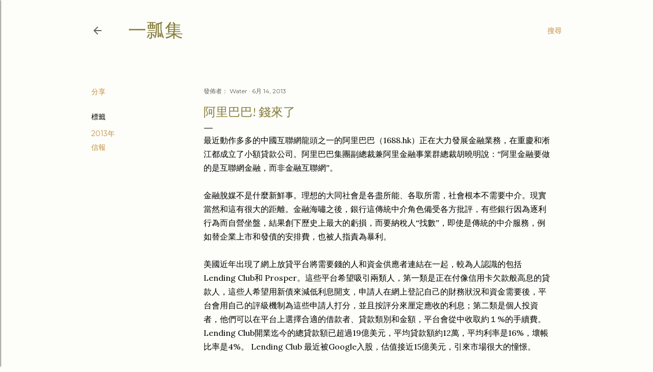

--- FILE ---
content_type: text/html; charset=UTF-8
request_url: http://www.wing2009.com/2013/06/blog-post_14.html
body_size: 28363
content:
<!DOCTYPE html>
<html dir='ltr' lang='zh-HK'>
<head>
<meta content='width=device-width, initial-scale=1' name='viewport'/>
<title>阿里巴巴!  錢來了</title>
<meta content='text/html; charset=UTF-8' http-equiv='Content-Type'/>
<!-- Chrome, Firefox OS and Opera -->
<meta content='#fdfef9' name='theme-color'/>
<!-- Windows Phone -->
<meta content='#fdfef9' name='msapplication-navbutton-color'/>
<meta content='blogger' name='generator'/>
<link href='http://www.wing2009.com/favicon.ico' rel='icon' type='image/x-icon'/>
<link href='http://www.wing2009.com/2013/06/blog-post_14.html' rel='canonical'/>
<link rel="alternate" type="application/atom+xml" title="一瓢集 - Atom" href="http://www.wing2009.com/feeds/posts/default" />
<link rel="alternate" type="application/rss+xml" title="一瓢集 - RSS" href="http://www.wing2009.com/feeds/posts/default?alt=rss" />
<link rel="service.post" type="application/atom+xml" title="一瓢集 - Atom" href="https://www.blogger.com/feeds/5350310036173454360/posts/default" />

<link rel="alternate" type="application/atom+xml" title="一瓢集 - Atom" href="http://www.wing2009.com/feeds/7196717553581079897/comments/default" />
<!--Can't find substitution for tag [blog.ieCssRetrofitLinks]-->
<meta content='http://www.wing2009.com/2013/06/blog-post_14.html' property='og:url'/>
<meta content='阿里巴巴!  錢來了' property='og:title'/>
<meta content=' 最近動作多多的中國互聯網龍頭之一的阿里巴巴（ 1688.hk ） 正 在大力發展金融業務， 在重慶和淅江都成立了小額貸款公司。阿里巴巴集團副總裁兼阿里金融事業群總裁胡曉明說：“阿里金融要做的是互聯網金融，而非金融互聯網”。     金融脫媒不是什麼新鮮事。理想的大同社會是各盡所...' property='og:description'/>
<style type='text/css'>@font-face{font-family:'EB Garamond';font-style:normal;font-weight:400;font-display:swap;src:url(//fonts.gstatic.com/s/ebgaramond/v32/SlGDmQSNjdsmc35JDF1K5E55YMjF_7DPuGi-6_RkCY9_WamXgHlIbvw.woff2)format('woff2');unicode-range:U+0460-052F,U+1C80-1C8A,U+20B4,U+2DE0-2DFF,U+A640-A69F,U+FE2E-FE2F;}@font-face{font-family:'EB Garamond';font-style:normal;font-weight:400;font-display:swap;src:url(//fonts.gstatic.com/s/ebgaramond/v32/SlGDmQSNjdsmc35JDF1K5E55YMjF_7DPuGi-6_RkAI9_WamXgHlIbvw.woff2)format('woff2');unicode-range:U+0301,U+0400-045F,U+0490-0491,U+04B0-04B1,U+2116;}@font-face{font-family:'EB Garamond';font-style:normal;font-weight:400;font-display:swap;src:url(//fonts.gstatic.com/s/ebgaramond/v32/SlGDmQSNjdsmc35JDF1K5E55YMjF_7DPuGi-6_RkCI9_WamXgHlIbvw.woff2)format('woff2');unicode-range:U+1F00-1FFF;}@font-face{font-family:'EB Garamond';font-style:normal;font-weight:400;font-display:swap;src:url(//fonts.gstatic.com/s/ebgaramond/v32/SlGDmQSNjdsmc35JDF1K5E55YMjF_7DPuGi-6_RkB49_WamXgHlIbvw.woff2)format('woff2');unicode-range:U+0370-0377,U+037A-037F,U+0384-038A,U+038C,U+038E-03A1,U+03A3-03FF;}@font-face{font-family:'EB Garamond';font-style:normal;font-weight:400;font-display:swap;src:url(//fonts.gstatic.com/s/ebgaramond/v32/SlGDmQSNjdsmc35JDF1K5E55YMjF_7DPuGi-6_RkC49_WamXgHlIbvw.woff2)format('woff2');unicode-range:U+0102-0103,U+0110-0111,U+0128-0129,U+0168-0169,U+01A0-01A1,U+01AF-01B0,U+0300-0301,U+0303-0304,U+0308-0309,U+0323,U+0329,U+1EA0-1EF9,U+20AB;}@font-face{font-family:'EB Garamond';font-style:normal;font-weight:400;font-display:swap;src:url(//fonts.gstatic.com/s/ebgaramond/v32/SlGDmQSNjdsmc35JDF1K5E55YMjF_7DPuGi-6_RkCo9_WamXgHlIbvw.woff2)format('woff2');unicode-range:U+0100-02BA,U+02BD-02C5,U+02C7-02CC,U+02CE-02D7,U+02DD-02FF,U+0304,U+0308,U+0329,U+1D00-1DBF,U+1E00-1E9F,U+1EF2-1EFF,U+2020,U+20A0-20AB,U+20AD-20C0,U+2113,U+2C60-2C7F,U+A720-A7FF;}@font-face{font-family:'EB Garamond';font-style:normal;font-weight:400;font-display:swap;src:url(//fonts.gstatic.com/s/ebgaramond/v32/SlGDmQSNjdsmc35JDF1K5E55YMjF_7DPuGi-6_RkBI9_WamXgHlI.woff2)format('woff2');unicode-range:U+0000-00FF,U+0131,U+0152-0153,U+02BB-02BC,U+02C6,U+02DA,U+02DC,U+0304,U+0308,U+0329,U+2000-206F,U+20AC,U+2122,U+2191,U+2193,U+2212,U+2215,U+FEFF,U+FFFD;}@font-face{font-family:'Lora';font-style:normal;font-weight:400;font-display:swap;src:url(//fonts.gstatic.com/s/lora/v37/0QI6MX1D_JOuGQbT0gvTJPa787weuxJMkq18ndeYxZ2JTg.woff2)format('woff2');unicode-range:U+0460-052F,U+1C80-1C8A,U+20B4,U+2DE0-2DFF,U+A640-A69F,U+FE2E-FE2F;}@font-face{font-family:'Lora';font-style:normal;font-weight:400;font-display:swap;src:url(//fonts.gstatic.com/s/lora/v37/0QI6MX1D_JOuGQbT0gvTJPa787weuxJFkq18ndeYxZ2JTg.woff2)format('woff2');unicode-range:U+0301,U+0400-045F,U+0490-0491,U+04B0-04B1,U+2116;}@font-face{font-family:'Lora';font-style:normal;font-weight:400;font-display:swap;src:url(//fonts.gstatic.com/s/lora/v37/0QI6MX1D_JOuGQbT0gvTJPa787weuxI9kq18ndeYxZ2JTg.woff2)format('woff2');unicode-range:U+0302-0303,U+0305,U+0307-0308,U+0310,U+0312,U+0315,U+031A,U+0326-0327,U+032C,U+032F-0330,U+0332-0333,U+0338,U+033A,U+0346,U+034D,U+0391-03A1,U+03A3-03A9,U+03B1-03C9,U+03D1,U+03D5-03D6,U+03F0-03F1,U+03F4-03F5,U+2016-2017,U+2034-2038,U+203C,U+2040,U+2043,U+2047,U+2050,U+2057,U+205F,U+2070-2071,U+2074-208E,U+2090-209C,U+20D0-20DC,U+20E1,U+20E5-20EF,U+2100-2112,U+2114-2115,U+2117-2121,U+2123-214F,U+2190,U+2192,U+2194-21AE,U+21B0-21E5,U+21F1-21F2,U+21F4-2211,U+2213-2214,U+2216-22FF,U+2308-230B,U+2310,U+2319,U+231C-2321,U+2336-237A,U+237C,U+2395,U+239B-23B7,U+23D0,U+23DC-23E1,U+2474-2475,U+25AF,U+25B3,U+25B7,U+25BD,U+25C1,U+25CA,U+25CC,U+25FB,U+266D-266F,U+27C0-27FF,U+2900-2AFF,U+2B0E-2B11,U+2B30-2B4C,U+2BFE,U+3030,U+FF5B,U+FF5D,U+1D400-1D7FF,U+1EE00-1EEFF;}@font-face{font-family:'Lora';font-style:normal;font-weight:400;font-display:swap;src:url(//fonts.gstatic.com/s/lora/v37/0QI6MX1D_JOuGQbT0gvTJPa787weuxIvkq18ndeYxZ2JTg.woff2)format('woff2');unicode-range:U+0001-000C,U+000E-001F,U+007F-009F,U+20DD-20E0,U+20E2-20E4,U+2150-218F,U+2190,U+2192,U+2194-2199,U+21AF,U+21E6-21F0,U+21F3,U+2218-2219,U+2299,U+22C4-22C6,U+2300-243F,U+2440-244A,U+2460-24FF,U+25A0-27BF,U+2800-28FF,U+2921-2922,U+2981,U+29BF,U+29EB,U+2B00-2BFF,U+4DC0-4DFF,U+FFF9-FFFB,U+10140-1018E,U+10190-1019C,U+101A0,U+101D0-101FD,U+102E0-102FB,U+10E60-10E7E,U+1D2C0-1D2D3,U+1D2E0-1D37F,U+1F000-1F0FF,U+1F100-1F1AD,U+1F1E6-1F1FF,U+1F30D-1F30F,U+1F315,U+1F31C,U+1F31E,U+1F320-1F32C,U+1F336,U+1F378,U+1F37D,U+1F382,U+1F393-1F39F,U+1F3A7-1F3A8,U+1F3AC-1F3AF,U+1F3C2,U+1F3C4-1F3C6,U+1F3CA-1F3CE,U+1F3D4-1F3E0,U+1F3ED,U+1F3F1-1F3F3,U+1F3F5-1F3F7,U+1F408,U+1F415,U+1F41F,U+1F426,U+1F43F,U+1F441-1F442,U+1F444,U+1F446-1F449,U+1F44C-1F44E,U+1F453,U+1F46A,U+1F47D,U+1F4A3,U+1F4B0,U+1F4B3,U+1F4B9,U+1F4BB,U+1F4BF,U+1F4C8-1F4CB,U+1F4D6,U+1F4DA,U+1F4DF,U+1F4E3-1F4E6,U+1F4EA-1F4ED,U+1F4F7,U+1F4F9-1F4FB,U+1F4FD-1F4FE,U+1F503,U+1F507-1F50B,U+1F50D,U+1F512-1F513,U+1F53E-1F54A,U+1F54F-1F5FA,U+1F610,U+1F650-1F67F,U+1F687,U+1F68D,U+1F691,U+1F694,U+1F698,U+1F6AD,U+1F6B2,U+1F6B9-1F6BA,U+1F6BC,U+1F6C6-1F6CF,U+1F6D3-1F6D7,U+1F6E0-1F6EA,U+1F6F0-1F6F3,U+1F6F7-1F6FC,U+1F700-1F7FF,U+1F800-1F80B,U+1F810-1F847,U+1F850-1F859,U+1F860-1F887,U+1F890-1F8AD,U+1F8B0-1F8BB,U+1F8C0-1F8C1,U+1F900-1F90B,U+1F93B,U+1F946,U+1F984,U+1F996,U+1F9E9,U+1FA00-1FA6F,U+1FA70-1FA7C,U+1FA80-1FA89,U+1FA8F-1FAC6,U+1FACE-1FADC,U+1FADF-1FAE9,U+1FAF0-1FAF8,U+1FB00-1FBFF;}@font-face{font-family:'Lora';font-style:normal;font-weight:400;font-display:swap;src:url(//fonts.gstatic.com/s/lora/v37/0QI6MX1D_JOuGQbT0gvTJPa787weuxJOkq18ndeYxZ2JTg.woff2)format('woff2');unicode-range:U+0102-0103,U+0110-0111,U+0128-0129,U+0168-0169,U+01A0-01A1,U+01AF-01B0,U+0300-0301,U+0303-0304,U+0308-0309,U+0323,U+0329,U+1EA0-1EF9,U+20AB;}@font-face{font-family:'Lora';font-style:normal;font-weight:400;font-display:swap;src:url(//fonts.gstatic.com/s/lora/v37/0QI6MX1D_JOuGQbT0gvTJPa787weuxJPkq18ndeYxZ2JTg.woff2)format('woff2');unicode-range:U+0100-02BA,U+02BD-02C5,U+02C7-02CC,U+02CE-02D7,U+02DD-02FF,U+0304,U+0308,U+0329,U+1D00-1DBF,U+1E00-1E9F,U+1EF2-1EFF,U+2020,U+20A0-20AB,U+20AD-20C0,U+2113,U+2C60-2C7F,U+A720-A7FF;}@font-face{font-family:'Lora';font-style:normal;font-weight:400;font-display:swap;src:url(//fonts.gstatic.com/s/lora/v37/0QI6MX1D_JOuGQbT0gvTJPa787weuxJBkq18ndeYxZ0.woff2)format('woff2');unicode-range:U+0000-00FF,U+0131,U+0152-0153,U+02BB-02BC,U+02C6,U+02DA,U+02DC,U+0304,U+0308,U+0329,U+2000-206F,U+20AC,U+2122,U+2191,U+2193,U+2212,U+2215,U+FEFF,U+FFFD;}@font-face{font-family:'Montserrat';font-style:normal;font-weight:400;font-display:swap;src:url(//fonts.gstatic.com/s/montserrat/v31/JTUSjIg1_i6t8kCHKm459WRhyyTh89ZNpQ.woff2)format('woff2');unicode-range:U+0460-052F,U+1C80-1C8A,U+20B4,U+2DE0-2DFF,U+A640-A69F,U+FE2E-FE2F;}@font-face{font-family:'Montserrat';font-style:normal;font-weight:400;font-display:swap;src:url(//fonts.gstatic.com/s/montserrat/v31/JTUSjIg1_i6t8kCHKm459W1hyyTh89ZNpQ.woff2)format('woff2');unicode-range:U+0301,U+0400-045F,U+0490-0491,U+04B0-04B1,U+2116;}@font-face{font-family:'Montserrat';font-style:normal;font-weight:400;font-display:swap;src:url(//fonts.gstatic.com/s/montserrat/v31/JTUSjIg1_i6t8kCHKm459WZhyyTh89ZNpQ.woff2)format('woff2');unicode-range:U+0102-0103,U+0110-0111,U+0128-0129,U+0168-0169,U+01A0-01A1,U+01AF-01B0,U+0300-0301,U+0303-0304,U+0308-0309,U+0323,U+0329,U+1EA0-1EF9,U+20AB;}@font-face{font-family:'Montserrat';font-style:normal;font-weight:400;font-display:swap;src:url(//fonts.gstatic.com/s/montserrat/v31/JTUSjIg1_i6t8kCHKm459WdhyyTh89ZNpQ.woff2)format('woff2');unicode-range:U+0100-02BA,U+02BD-02C5,U+02C7-02CC,U+02CE-02D7,U+02DD-02FF,U+0304,U+0308,U+0329,U+1D00-1DBF,U+1E00-1E9F,U+1EF2-1EFF,U+2020,U+20A0-20AB,U+20AD-20C0,U+2113,U+2C60-2C7F,U+A720-A7FF;}@font-face{font-family:'Montserrat';font-style:normal;font-weight:400;font-display:swap;src:url(//fonts.gstatic.com/s/montserrat/v31/JTUSjIg1_i6t8kCHKm459WlhyyTh89Y.woff2)format('woff2');unicode-range:U+0000-00FF,U+0131,U+0152-0153,U+02BB-02BC,U+02C6,U+02DA,U+02DC,U+0304,U+0308,U+0329,U+2000-206F,U+20AC,U+2122,U+2191,U+2193,U+2212,U+2215,U+FEFF,U+FFFD;}@font-face{font-family:'Montserrat';font-style:normal;font-weight:700;font-display:swap;src:url(//fonts.gstatic.com/s/montserrat/v31/JTUSjIg1_i6t8kCHKm459WRhyyTh89ZNpQ.woff2)format('woff2');unicode-range:U+0460-052F,U+1C80-1C8A,U+20B4,U+2DE0-2DFF,U+A640-A69F,U+FE2E-FE2F;}@font-face{font-family:'Montserrat';font-style:normal;font-weight:700;font-display:swap;src:url(//fonts.gstatic.com/s/montserrat/v31/JTUSjIg1_i6t8kCHKm459W1hyyTh89ZNpQ.woff2)format('woff2');unicode-range:U+0301,U+0400-045F,U+0490-0491,U+04B0-04B1,U+2116;}@font-face{font-family:'Montserrat';font-style:normal;font-weight:700;font-display:swap;src:url(//fonts.gstatic.com/s/montserrat/v31/JTUSjIg1_i6t8kCHKm459WZhyyTh89ZNpQ.woff2)format('woff2');unicode-range:U+0102-0103,U+0110-0111,U+0128-0129,U+0168-0169,U+01A0-01A1,U+01AF-01B0,U+0300-0301,U+0303-0304,U+0308-0309,U+0323,U+0329,U+1EA0-1EF9,U+20AB;}@font-face{font-family:'Montserrat';font-style:normal;font-weight:700;font-display:swap;src:url(//fonts.gstatic.com/s/montserrat/v31/JTUSjIg1_i6t8kCHKm459WdhyyTh89ZNpQ.woff2)format('woff2');unicode-range:U+0100-02BA,U+02BD-02C5,U+02C7-02CC,U+02CE-02D7,U+02DD-02FF,U+0304,U+0308,U+0329,U+1D00-1DBF,U+1E00-1E9F,U+1EF2-1EFF,U+2020,U+20A0-20AB,U+20AD-20C0,U+2113,U+2C60-2C7F,U+A720-A7FF;}@font-face{font-family:'Montserrat';font-style:normal;font-weight:700;font-display:swap;src:url(//fonts.gstatic.com/s/montserrat/v31/JTUSjIg1_i6t8kCHKm459WlhyyTh89Y.woff2)format('woff2');unicode-range:U+0000-00FF,U+0131,U+0152-0153,U+02BB-02BC,U+02C6,U+02DA,U+02DC,U+0304,U+0308,U+0329,U+2000-206F,U+20AC,U+2122,U+2191,U+2193,U+2212,U+2215,U+FEFF,U+FFFD;}</style>
<style id='page-skin-1' type='text/css'><!--
/*! normalize.css v3.0.1 | MIT License | git.io/normalize */html{font-family:sans-serif;-ms-text-size-adjust:100%;-webkit-text-size-adjust:100%}body{margin:0}article,aside,details,figcaption,figure,footer,header,hgroup,main,nav,section,summary{display:block}audio,canvas,progress,video{display:inline-block;vertical-align:baseline}audio:not([controls]){display:none;height:0}[hidden],template{display:none}a{background:transparent}a:active,a:hover{outline:0}abbr[title]{border-bottom:1px dotted}b,strong{font-weight:bold}dfn{font-style:italic}h1{font-size:2em;margin:.67em 0}mark{background:#ff0;color:#000}small{font-size:80%}sub,sup{font-size:75%;line-height:0;position:relative;vertical-align:baseline}sup{top:-0.5em}sub{bottom:-0.25em}img{border:0}svg:not(:root){overflow:hidden}figure{margin:1em 40px}hr{-moz-box-sizing:content-box;box-sizing:content-box;height:0}pre{overflow:auto}code,kbd,pre,samp{font-family:monospace,monospace;font-size:1em}button,input,optgroup,select,textarea{color:inherit;font:inherit;margin:0}button{overflow:visible}button,select{text-transform:none}button,html input[type="button"],input[type="reset"],input[type="submit"]{-webkit-appearance:button;cursor:pointer}button[disabled],html input[disabled]{cursor:default}button::-moz-focus-inner,input::-moz-focus-inner{border:0;padding:0}input{line-height:normal}input[type="checkbox"],input[type="radio"]{box-sizing:border-box;padding:0}input[type="number"]::-webkit-inner-spin-button,input[type="number"]::-webkit-outer-spin-button{height:auto}input[type="search"]{-webkit-appearance:textfield;-moz-box-sizing:content-box;-webkit-box-sizing:content-box;box-sizing:content-box}input[type="search"]::-webkit-search-cancel-button,input[type="search"]::-webkit-search-decoration{-webkit-appearance:none}fieldset{border:1px solid #c0c0c0;margin:0 2px;padding:.35em .625em .75em}legend{border:0;padding:0}textarea{overflow:auto}optgroup{font-weight:bold}table{border-collapse:collapse;border-spacing:0}td,th{padding:0}
/*!************************************************
* Blogger Template Style
* Name: Soho
**************************************************/
body{
overflow-wrap:break-word;
word-break:break-word;
word-wrap:break-word
}
.hidden{
display:none
}
.invisible{
visibility:hidden
}
.container::after,.float-container::after{
clear:both;
content:"";
display:table
}
.clearboth{
clear:both
}
#comments .comment .comment-actions,.subscribe-popup .FollowByEmail .follow-by-email-submit{
background:0 0;
border:0;
box-shadow:none;
color:#c58e40;
cursor:pointer;
font-size:14px;
font-weight:700;
outline:0;
text-decoration:none;
text-transform:uppercase;
width:auto
}
.dim-overlay{
background-color:rgba(0,0,0,.54);
height:100vh;
left:0;
position:fixed;
top:0;
width:100%
}
#sharing-dim-overlay{
background-color:transparent
}
input::-ms-clear{
display:none
}
.blogger-logo,.svg-icon-24.blogger-logo{
fill:#ff9800;
opacity:1
}
.loading-spinner-large{
-webkit-animation:mspin-rotate 1.568s infinite linear;
animation:mspin-rotate 1.568s infinite linear;
height:48px;
overflow:hidden;
position:absolute;
width:48px;
z-index:200
}
.loading-spinner-large>div{
-webkit-animation:mspin-revrot 5332ms infinite steps(4);
animation:mspin-revrot 5332ms infinite steps(4)
}
.loading-spinner-large>div>div{
-webkit-animation:mspin-singlecolor-large-film 1333ms infinite steps(81);
animation:mspin-singlecolor-large-film 1333ms infinite steps(81);
background-size:100%;
height:48px;
width:3888px
}
.mspin-black-large>div>div,.mspin-grey_54-large>div>div{
background-image:url(https://www.blogblog.com/indie/mspin_black_large.svg)
}
.mspin-white-large>div>div{
background-image:url(https://www.blogblog.com/indie/mspin_white_large.svg)
}
.mspin-grey_54-large{
opacity:.54
}
@-webkit-keyframes mspin-singlecolor-large-film{
from{
-webkit-transform:translateX(0);
transform:translateX(0)
}
to{
-webkit-transform:translateX(-3888px);
transform:translateX(-3888px)
}
}
@keyframes mspin-singlecolor-large-film{
from{
-webkit-transform:translateX(0);
transform:translateX(0)
}
to{
-webkit-transform:translateX(-3888px);
transform:translateX(-3888px)
}
}
@-webkit-keyframes mspin-rotate{
from{
-webkit-transform:rotate(0);
transform:rotate(0)
}
to{
-webkit-transform:rotate(360deg);
transform:rotate(360deg)
}
}
@keyframes mspin-rotate{
from{
-webkit-transform:rotate(0);
transform:rotate(0)
}
to{
-webkit-transform:rotate(360deg);
transform:rotate(360deg)
}
}
@-webkit-keyframes mspin-revrot{
from{
-webkit-transform:rotate(0);
transform:rotate(0)
}
to{
-webkit-transform:rotate(-360deg);
transform:rotate(-360deg)
}
}
@keyframes mspin-revrot{
from{
-webkit-transform:rotate(0);
transform:rotate(0)
}
to{
-webkit-transform:rotate(-360deg);
transform:rotate(-360deg)
}
}
.skip-navigation{
background-color:#fff;
box-sizing:border-box;
color:#000;
display:block;
height:0;
left:0;
line-height:50px;
overflow:hidden;
padding-top:0;
position:fixed;
text-align:center;
top:0;
-webkit-transition:box-shadow .3s,height .3s,padding-top .3s;
transition:box-shadow .3s,height .3s,padding-top .3s;
width:100%;
z-index:900
}
.skip-navigation:focus{
box-shadow:0 4px 5px 0 rgba(0,0,0,.14),0 1px 10px 0 rgba(0,0,0,.12),0 2px 4px -1px rgba(0,0,0,.2);
height:50px
}
#main{
outline:0
}
.main-heading{
position:absolute;
clip:rect(1px,1px,1px,1px);
padding:0;
border:0;
height:1px;
width:1px;
overflow:hidden
}
.Attribution{
margin-top:1em;
text-align:center
}
.Attribution .blogger img,.Attribution .blogger svg{
vertical-align:bottom
}
.Attribution .blogger img{
margin-right:.5em
}
.Attribution div{
line-height:24px;
margin-top:.5em
}
.Attribution .copyright,.Attribution .image-attribution{
font-size:.7em;
margin-top:1.5em
}
.BLOG_mobile_video_class{
display:none
}
.bg-photo{
background-attachment:scroll!important
}
body .CSS_LIGHTBOX{
z-index:900
}
.extendable .show-less,.extendable .show-more{
border-color:#c58e40;
color:#c58e40;
margin-top:8px
}
.extendable .show-less.hidden,.extendable .show-more.hidden{
display:none
}
.inline-ad{
display:none;
max-width:100%;
overflow:hidden
}
.adsbygoogle{
display:block
}
#cookieChoiceInfo{
bottom:0;
top:auto
}
iframe.b-hbp-video{
border:0
}
.post-body img{
max-width:100%
}
.post-body iframe{
max-width:100%
}
.post-body a[imageanchor="1"]{
display:inline-block
}
.byline{
margin-right:1em
}
.byline:last-child{
margin-right:0
}
.link-copied-dialog{
max-width:520px;
outline:0
}
.link-copied-dialog .modal-dialog-buttons{
margin-top:8px
}
.link-copied-dialog .goog-buttonset-default{
background:0 0;
border:0
}
.link-copied-dialog .goog-buttonset-default:focus{
outline:0
}
.paging-control-container{
margin-bottom:16px
}
.paging-control-container .paging-control{
display:inline-block
}
.paging-control-container .comment-range-text::after,.paging-control-container .paging-control{
color:#c58e40
}
.paging-control-container .comment-range-text,.paging-control-container .paging-control{
margin-right:8px
}
.paging-control-container .comment-range-text::after,.paging-control-container .paging-control::after{
content:"\b7";
cursor:default;
padding-left:8px;
pointer-events:none
}
.paging-control-container .comment-range-text:last-child::after,.paging-control-container .paging-control:last-child::after{
content:none
}
.byline.reactions iframe{
height:20px
}
.b-notification{
color:#000;
background-color:#fff;
border-bottom:solid 1px #000;
box-sizing:border-box;
padding:16px 32px;
text-align:center
}
.b-notification.visible{
-webkit-transition:margin-top .3s cubic-bezier(.4,0,.2,1);
transition:margin-top .3s cubic-bezier(.4,0,.2,1)
}
.b-notification.invisible{
position:absolute
}
.b-notification-close{
position:absolute;
right:8px;
top:8px
}
.no-posts-message{
line-height:40px;
text-align:center
}
@media screen and (max-width:1162px){
body.item-view .post-body a[imageanchor="1"][style*="float: left;"],body.item-view .post-body a[imageanchor="1"][style*="float: right;"]{
float:none!important;
clear:none!important
}
body.item-view .post-body a[imageanchor="1"] img{
display:block;
height:auto;
margin:0 auto
}
body.item-view .post-body>.separator:first-child>a[imageanchor="1"]:first-child{
margin-top:20px
}
.post-body a[imageanchor]{
display:block
}
body.item-view .post-body a[imageanchor="1"]{
margin-left:0!important;
margin-right:0!important
}
body.item-view .post-body a[imageanchor="1"]+a[imageanchor="1"]{
margin-top:16px
}
}
.item-control{
display:none
}
#comments{
border-top:1px dashed rgba(0,0,0,.54);
margin-top:20px;
padding:20px
}
#comments .comment-thread ol{
margin:0;
padding-left:0;
padding-left:0
}
#comments .comment .comment-replybox-single,#comments .comment-thread .comment-replies{
margin-left:60px
}
#comments .comment-thread .thread-count{
display:none
}
#comments .comment{
list-style-type:none;
padding:0 0 30px;
position:relative
}
#comments .comment .comment{
padding-bottom:8px
}
.comment .avatar-image-container{
position:absolute
}
.comment .avatar-image-container img{
border-radius:50%
}
.avatar-image-container svg,.comment .avatar-image-container .avatar-icon{
border-radius:50%;
border:solid 1px #000000;
box-sizing:border-box;
fill:#000000;
height:35px;
margin:0;
padding:7px;
width:35px
}
.comment .comment-block{
margin-top:10px;
margin-left:60px;
padding-bottom:0
}
#comments .comment-author-header-wrapper{
margin-left:40px
}
#comments .comment .thread-expanded .comment-block{
padding-bottom:20px
}
#comments .comment .comment-header .user,#comments .comment .comment-header .user a{
color:#000000;
font-style:normal;
font-weight:700
}
#comments .comment .comment-actions{
bottom:0;
margin-bottom:15px;
position:absolute
}
#comments .comment .comment-actions>*{
margin-right:8px
}
#comments .comment .comment-header .datetime{
bottom:0;
color:#616161;
display:inline-block;
font-size:13px;
font-style:italic;
margin-left:8px
}
#comments .comment .comment-footer .comment-timestamp a,#comments .comment .comment-header .datetime a{
color:#616161
}
#comments .comment .comment-content,.comment .comment-body{
margin-top:12px;
word-break:break-word
}
.comment-body{
margin-bottom:12px
}
#comments.embed[data-num-comments="0"]{
border:0;
margin-top:0;
padding-top:0
}
#comments.embed[data-num-comments="0"] #comment-post-message,#comments.embed[data-num-comments="0"] div.comment-form>p,#comments.embed[data-num-comments="0"] p.comment-footer{
display:none
}
#comment-editor-src{
display:none
}
.comments .comments-content .loadmore.loaded{
max-height:0;
opacity:0;
overflow:hidden
}
.extendable .remaining-items{
height:0;
overflow:hidden;
-webkit-transition:height .3s cubic-bezier(.4,0,.2,1);
transition:height .3s cubic-bezier(.4,0,.2,1)
}
.extendable .remaining-items.expanded{
height:auto
}
.svg-icon-24,.svg-icon-24-button{
cursor:pointer;
height:24px;
width:24px;
min-width:24px
}
.touch-icon{
margin:-12px;
padding:12px
}
.touch-icon:active,.touch-icon:focus{
background-color:rgba(153,153,153,.4);
border-radius:50%
}
svg:not(:root).touch-icon{
overflow:visible
}
html[dir=rtl] .rtl-reversible-icon{
-webkit-transform:scaleX(-1);
-ms-transform:scaleX(-1);
transform:scaleX(-1)
}
.svg-icon-24-button,.touch-icon-button{
background:0 0;
border:0;
margin:0;
outline:0;
padding:0
}
.touch-icon-button .touch-icon:active,.touch-icon-button .touch-icon:focus{
background-color:transparent
}
.touch-icon-button:active .touch-icon,.touch-icon-button:focus .touch-icon{
background-color:rgba(153,153,153,.4);
border-radius:50%
}
.Profile .default-avatar-wrapper .avatar-icon{
border-radius:50%;
border:solid 1px #000000;
box-sizing:border-box;
fill:#000000;
margin:0
}
.Profile .individual .default-avatar-wrapper .avatar-icon{
padding:25px
}
.Profile .individual .avatar-icon,.Profile .individual .profile-img{
height:120px;
width:120px
}
.Profile .team .default-avatar-wrapper .avatar-icon{
padding:8px
}
.Profile .team .avatar-icon,.Profile .team .default-avatar-wrapper,.Profile .team .profile-img{
height:40px;
width:40px
}
.snippet-container{
margin:0;
position:relative;
overflow:hidden
}
.snippet-fade{
bottom:0;
box-sizing:border-box;
position:absolute;
width:96px
}
.snippet-fade{
right:0
}
.snippet-fade:after{
content:"\2026"
}
.snippet-fade:after{
float:right
}
.centered-top-container.sticky{
left:0;
position:fixed;
right:0;
top:0;
width:auto;
z-index:50;
-webkit-transition-property:opacity,-webkit-transform;
transition-property:opacity,-webkit-transform;
transition-property:transform,opacity;
transition-property:transform,opacity,-webkit-transform;
-webkit-transition-duration:.2s;
transition-duration:.2s;
-webkit-transition-timing-function:cubic-bezier(.4,0,.2,1);
transition-timing-function:cubic-bezier(.4,0,.2,1)
}
.centered-top-placeholder{
display:none
}
.collapsed-header .centered-top-placeholder{
display:block
}
.centered-top-container .Header .replaced h1,.centered-top-placeholder .Header .replaced h1{
display:none
}
.centered-top-container.sticky .Header .replaced h1{
display:block
}
.centered-top-container.sticky .Header .header-widget{
background:0 0
}
.centered-top-container.sticky .Header .header-image-wrapper{
display:none
}
.centered-top-container img,.centered-top-placeholder img{
max-width:100%
}
.collapsible{
-webkit-transition:height .3s cubic-bezier(.4,0,.2,1);
transition:height .3s cubic-bezier(.4,0,.2,1)
}
.collapsible,.collapsible>summary{
display:block;
overflow:hidden
}
.collapsible>:not(summary){
display:none
}
.collapsible[open]>:not(summary){
display:block
}
.collapsible:focus,.collapsible>summary:focus{
outline:0
}
.collapsible>summary{
cursor:pointer;
display:block;
padding:0
}
.collapsible:focus>summary,.collapsible>summary:focus{
background-color:transparent
}
.collapsible>summary::-webkit-details-marker{
display:none
}
.collapsible-title{
-webkit-box-align:center;
-webkit-align-items:center;
-ms-flex-align:center;
align-items:center;
display:-webkit-box;
display:-webkit-flex;
display:-ms-flexbox;
display:flex
}
.collapsible-title .title{
-webkit-box-flex:1;
-webkit-flex:1 1 auto;
-ms-flex:1 1 auto;
flex:1 1 auto;
-webkit-box-ordinal-group:1;
-webkit-order:0;
-ms-flex-order:0;
order:0;
overflow:hidden;
text-overflow:ellipsis;
white-space:nowrap
}
.collapsible-title .chevron-down,.collapsible[open] .collapsible-title .chevron-up{
display:block
}
.collapsible-title .chevron-up,.collapsible[open] .collapsible-title .chevron-down{
display:none
}
.flat-button{
cursor:pointer;
display:inline-block;
font-weight:700;
text-transform:uppercase;
border-radius:2px;
padding:8px;
margin:-8px
}
.flat-icon-button{
background:0 0;
border:0;
margin:0;
outline:0;
padding:0;
margin:-12px;
padding:12px;
cursor:pointer;
box-sizing:content-box;
display:inline-block;
line-height:0
}
.flat-icon-button,.flat-icon-button .splash-wrapper{
border-radius:50%
}
.flat-icon-button .splash.animate{
-webkit-animation-duration:.3s;
animation-duration:.3s
}
.overflowable-container{
max-height:28px;
overflow:hidden;
position:relative
}
.overflow-button{
cursor:pointer
}
#overflowable-dim-overlay{
background:0 0
}
.overflow-popup{
box-shadow:0 2px 2px 0 rgba(0,0,0,.14),0 3px 1px -2px rgba(0,0,0,.2),0 1px 5px 0 rgba(0,0,0,.12);
background-color:#fdfef9;
left:0;
max-width:calc(100% - 32px);
position:absolute;
top:0;
visibility:hidden;
z-index:101
}
.overflow-popup ul{
list-style:none
}
.overflow-popup .tabs li,.overflow-popup li{
display:block;
height:auto
}
.overflow-popup .tabs li{
padding-left:0;
padding-right:0
}
.overflow-button.hidden,.overflow-popup .tabs li.hidden,.overflow-popup li.hidden{
display:none
}
.search{
display:-webkit-box;
display:-webkit-flex;
display:-ms-flexbox;
display:flex;
line-height:24px;
width:24px
}
.search.focused{
width:100%
}
.search.focused .section{
width:100%
}
.search form{
z-index:101
}
.search h3{
display:none
}
.search form{
display:-webkit-box;
display:-webkit-flex;
display:-ms-flexbox;
display:flex;
-webkit-box-flex:1;
-webkit-flex:1 0 0;
-ms-flex:1 0 0px;
flex:1 0 0;
border-bottom:solid 1px transparent;
padding-bottom:8px
}
.search form>*{
display:none
}
.search.focused form>*{
display:block
}
.search .search-input label{
display:none
}
.centered-top-placeholder.cloned .search form{
z-index:30
}
.search.focused form{
border-color:#616161;
position:relative;
width:auto
}
.collapsed-header .centered-top-container .search.focused form{
border-bottom-color:transparent
}
.search-expand{
-webkit-box-flex:0;
-webkit-flex:0 0 auto;
-ms-flex:0 0 auto;
flex:0 0 auto
}
.search-expand-text{
display:none
}
.search-close{
display:inline;
vertical-align:middle
}
.search-input{
-webkit-box-flex:1;
-webkit-flex:1 0 1px;
-ms-flex:1 0 1px;
flex:1 0 1px
}
.search-input input{
background:0 0;
border:0;
box-sizing:border-box;
color:#616161;
display:inline-block;
outline:0;
width:calc(100% - 48px)
}
.search-input input.no-cursor{
color:transparent;
text-shadow:0 0 0 #616161
}
.collapsed-header .centered-top-container .search-action,.collapsed-header .centered-top-container .search-input input{
color:#616161
}
.collapsed-header .centered-top-container .search-input input.no-cursor{
color:transparent;
text-shadow:0 0 0 #616161
}
.collapsed-header .centered-top-container .search-input input.no-cursor:focus,.search-input input.no-cursor:focus{
outline:0
}
.search-focused>*{
visibility:hidden
}
.search-focused .search,.search-focused .search-icon{
visibility:visible
}
.search.focused .search-action{
display:block
}
.search.focused .search-action:disabled{
opacity:.3
}
.widget.Sharing .sharing-button{
display:none
}
.widget.Sharing .sharing-buttons li{
padding:0
}
.widget.Sharing .sharing-buttons li span{
display:none
}
.post-share-buttons{
position:relative
}
.centered-bottom .share-buttons .svg-icon-24,.share-buttons .svg-icon-24{
fill:#000000
}
.sharing-open.touch-icon-button:active .touch-icon,.sharing-open.touch-icon-button:focus .touch-icon{
background-color:transparent
}
.share-buttons{
background-color:#fdfef9;
border-radius:2px;
box-shadow:0 2px 2px 0 rgba(0,0,0,.14),0 3px 1px -2px rgba(0,0,0,.2),0 1px 5px 0 rgba(0,0,0,.12);
color:#000000;
list-style:none;
margin:0;
padding:8px 0;
position:absolute;
top:-11px;
min-width:200px;
z-index:101
}
.share-buttons.hidden{
display:none
}
.sharing-button{
background:0 0;
border:0;
margin:0;
outline:0;
padding:0;
cursor:pointer
}
.share-buttons li{
margin:0;
height:48px
}
.share-buttons li:last-child{
margin-bottom:0
}
.share-buttons li .sharing-platform-button{
box-sizing:border-box;
cursor:pointer;
display:block;
height:100%;
margin-bottom:0;
padding:0 16px;
position:relative;
width:100%
}
.share-buttons li .sharing-platform-button:focus,.share-buttons li .sharing-platform-button:hover{
background-color:rgba(128,128,128,.1);
outline:0
}
.share-buttons li svg[class*=" sharing-"],.share-buttons li svg[class^=sharing-]{
position:absolute;
top:10px
}
.share-buttons li span.sharing-platform-button{
position:relative;
top:0
}
.share-buttons li .platform-sharing-text{
display:block;
font-size:16px;
line-height:48px;
white-space:nowrap
}
.share-buttons li .platform-sharing-text{
margin-left:56px
}
.sidebar-container{
background-color:#f7f7f7;
max-width:284px;
overflow-y:auto;
-webkit-transition-property:-webkit-transform;
transition-property:-webkit-transform;
transition-property:transform;
transition-property:transform,-webkit-transform;
-webkit-transition-duration:.3s;
transition-duration:.3s;
-webkit-transition-timing-function:cubic-bezier(0,0,.2,1);
transition-timing-function:cubic-bezier(0,0,.2,1);
width:284px;
z-index:101;
-webkit-overflow-scrolling:touch
}
.sidebar-container .navigation{
line-height:0;
padding:16px
}
.sidebar-container .sidebar-back{
cursor:pointer
}
.sidebar-container .widget{
background:0 0;
margin:0 16px;
padding:16px 0
}
.sidebar-container .widget .title{
color:#616161;
margin:0
}
.sidebar-container .widget ul{
list-style:none;
margin:0;
padding:0
}
.sidebar-container .widget ul ul{
margin-left:1em
}
.sidebar-container .widget li{
font-size:16px;
line-height:normal
}
.sidebar-container .widget+.widget{
border-top:1px dashed #616161
}
.BlogArchive li{
margin:16px 0
}
.BlogArchive li:last-child{
margin-bottom:0
}
.Label li a{
display:inline-block
}
.BlogArchive .post-count,.Label .label-count{
float:right;
margin-left:.25em
}
.BlogArchive .post-count::before,.Label .label-count::before{
content:"("
}
.BlogArchive .post-count::after,.Label .label-count::after{
content:")"
}
.widget.Translate .skiptranslate>div{
display:block!important
}
.widget.Profile .profile-link{
display:-webkit-box;
display:-webkit-flex;
display:-ms-flexbox;
display:flex
}
.widget.Profile .team-member .default-avatar-wrapper,.widget.Profile .team-member .profile-img{
-webkit-box-flex:0;
-webkit-flex:0 0 auto;
-ms-flex:0 0 auto;
flex:0 0 auto;
margin-right:1em
}
.widget.Profile .individual .profile-link{
-webkit-box-orient:vertical;
-webkit-box-direction:normal;
-webkit-flex-direction:column;
-ms-flex-direction:column;
flex-direction:column
}
.widget.Profile .team .profile-link .profile-name{
-webkit-align-self:center;
-ms-flex-item-align:center;
align-self:center;
display:block;
-webkit-box-flex:1;
-webkit-flex:1 1 auto;
-ms-flex:1 1 auto;
flex:1 1 auto
}
.dim-overlay{
background-color:rgba(0,0,0,.54);
z-index:100
}
body.sidebar-visible{
overflow-y:hidden
}
@media screen and (max-width:1439px){
.sidebar-container{
bottom:0;
position:fixed;
top:0;
left:0;
right:auto
}
.sidebar-container.sidebar-invisible{
-webkit-transition-timing-function:cubic-bezier(.4,0,.6,1);
transition-timing-function:cubic-bezier(.4,0,.6,1)
}
html[dir=ltr] .sidebar-container.sidebar-invisible{
-webkit-transform:translateX(-284px);
-ms-transform:translateX(-284px);
transform:translateX(-284px)
}
html[dir=rtl] .sidebar-container.sidebar-invisible{
-webkit-transform:translateX(284px);
-ms-transform:translateX(284px);
transform:translateX(284px)
}
}
@media screen and (min-width:1440px){
.sidebar-container{
position:absolute;
top:0;
left:0;
right:auto
}
.sidebar-container .navigation{
display:none
}
}
.dialog{
box-shadow:0 2px 2px 0 rgba(0,0,0,.14),0 3px 1px -2px rgba(0,0,0,.2),0 1px 5px 0 rgba(0,0,0,.12);
background:#fdfef9;
box-sizing:border-box;
color:#000000;
padding:30px;
position:fixed;
text-align:center;
width:calc(100% - 24px);
z-index:101
}
.dialog input[type=email],.dialog input[type=text]{
background-color:transparent;
border:0;
border-bottom:solid 1px rgba(0,0,0,.12);
color:#000000;
display:block;
font-family:EB Garamond, serif;
font-size:16px;
line-height:24px;
margin:auto;
padding-bottom:7px;
outline:0;
text-align:center;
width:100%
}
.dialog input[type=email]::-webkit-input-placeholder,.dialog input[type=text]::-webkit-input-placeholder{
color:#000000
}
.dialog input[type=email]::-moz-placeholder,.dialog input[type=text]::-moz-placeholder{
color:#000000
}
.dialog input[type=email]:-ms-input-placeholder,.dialog input[type=text]:-ms-input-placeholder{
color:#000000
}
.dialog input[type=email]::-ms-input-placeholder,.dialog input[type=text]::-ms-input-placeholder{
color:#000000
}
.dialog input[type=email]::placeholder,.dialog input[type=text]::placeholder{
color:#000000
}
.dialog input[type=email]:focus,.dialog input[type=text]:focus{
border-bottom:solid 2px #c58e40;
padding-bottom:6px
}
.dialog input.no-cursor{
color:transparent;
text-shadow:0 0 0 #000000
}
.dialog input.no-cursor:focus{
outline:0
}
.dialog input.no-cursor:focus{
outline:0
}
.dialog input[type=submit]{
font-family:EB Garamond, serif
}
.dialog .goog-buttonset-default{
color:#c58e40
}
.subscribe-popup{
max-width:364px
}
.subscribe-popup h3{
color:#877d3d;
font-size:1.8em;
margin-top:0
}
.subscribe-popup .FollowByEmail h3{
display:none
}
.subscribe-popup .FollowByEmail .follow-by-email-submit{
color:#c58e40;
display:inline-block;
margin:0 auto;
margin-top:24px;
width:auto;
white-space:normal
}
.subscribe-popup .FollowByEmail .follow-by-email-submit:disabled{
cursor:default;
opacity:.3
}
@media (max-width:800px){
.blog-name div.widget.Subscribe{
margin-bottom:16px
}
body.item-view .blog-name div.widget.Subscribe{
margin:8px auto 16px auto;
width:100%
}
}
body#layout .bg-photo,body#layout .bg-photo-overlay{
display:none
}
body#layout .page_body{
padding:0;
position:relative;
top:0
}
body#layout .page{
display:inline-block;
left:inherit;
position:relative;
vertical-align:top;
width:540px
}
body#layout .centered{
max-width:954px
}
body#layout .navigation{
display:none
}
body#layout .sidebar-container{
display:inline-block;
width:40%
}
body#layout .hamburger-menu,body#layout .search{
display:none
}
body{
background-color:#fdfef9;
color:#000000;
font:normal 400 20px EB Garamond, serif;
height:100%;
margin:0;
min-height:100vh
}
h1,h2,h3,h4,h5,h6{
font-weight:400
}
a{
color:#c58e40;
text-decoration:none
}
.dim-overlay{
z-index:100
}
body.sidebar-visible .page_body{
overflow-y:scroll
}
.widget .title{
color:#616161;
font:normal 400 12px Montserrat, sans-serif
}
.extendable .show-less,.extendable .show-more{
color:#c58e40;
font:normal 400 12px Montserrat, sans-serif;
margin:12px -8px 0 -8px;
text-transform:uppercase
}
.footer .widget,.main .widget{
margin:50px 0
}
.main .widget .title{
text-transform:uppercase
}
.inline-ad{
display:block;
margin-top:50px
}
.adsbygoogle{
text-align:center
}
.page_body{
display:-webkit-box;
display:-webkit-flex;
display:-ms-flexbox;
display:flex;
-webkit-box-orient:vertical;
-webkit-box-direction:normal;
-webkit-flex-direction:column;
-ms-flex-direction:column;
flex-direction:column;
min-height:100vh;
position:relative;
z-index:20
}
.page_body>*{
-webkit-box-flex:0;
-webkit-flex:0 0 auto;
-ms-flex:0 0 auto;
flex:0 0 auto
}
.page_body>#footer{
margin-top:auto
}
.centered-bottom,.centered-top{
margin:0 32px;
max-width:100%
}
.centered-top{
padding-bottom:12px;
padding-top:12px
}
.sticky .centered-top{
padding-bottom:0;
padding-top:0
}
.centered-top-container,.centered-top-placeholder{
background:#fdfef9
}
.centered-top{
display:-webkit-box;
display:-webkit-flex;
display:-ms-flexbox;
display:flex;
-webkit-flex-wrap:wrap;
-ms-flex-wrap:wrap;
flex-wrap:wrap;
-webkit-box-pack:justify;
-webkit-justify-content:space-between;
-ms-flex-pack:justify;
justify-content:space-between;
position:relative
}
.sticky .centered-top{
-webkit-flex-wrap:nowrap;
-ms-flex-wrap:nowrap;
flex-wrap:nowrap
}
.centered-top-container .svg-icon-24,.centered-top-placeholder .svg-icon-24{
fill:#616161
}
.back-button-container,.hamburger-menu-container{
-webkit-box-flex:0;
-webkit-flex:0 0 auto;
-ms-flex:0 0 auto;
flex:0 0 auto;
height:48px;
-webkit-box-ordinal-group:2;
-webkit-order:1;
-ms-flex-order:1;
order:1
}
.sticky .back-button-container,.sticky .hamburger-menu-container{
-webkit-box-ordinal-group:2;
-webkit-order:1;
-ms-flex-order:1;
order:1
}
.back-button,.hamburger-menu,.search-expand-icon{
cursor:pointer;
margin-top:0
}
.search{
-webkit-box-align:start;
-webkit-align-items:flex-start;
-ms-flex-align:start;
align-items:flex-start;
-webkit-box-flex:0;
-webkit-flex:0 0 auto;
-ms-flex:0 0 auto;
flex:0 0 auto;
height:48px;
margin-left:24px;
-webkit-box-ordinal-group:4;
-webkit-order:3;
-ms-flex-order:3;
order:3
}
.search,.search.focused{
width:auto
}
.search.focused{
position:static
}
.sticky .search{
display:none;
-webkit-box-ordinal-group:5;
-webkit-order:4;
-ms-flex-order:4;
order:4
}
.search .section{
right:0;
margin-top:12px;
position:absolute;
top:12px;
width:0
}
.sticky .search .section{
top:0
}
.search-expand{
background:0 0;
border:0;
margin:0;
outline:0;
padding:0;
color:#c58e40;
cursor:pointer;
-webkit-box-flex:0;
-webkit-flex:0 0 auto;
-ms-flex:0 0 auto;
flex:0 0 auto;
font:normal 400 12px Montserrat, sans-serif;
text-transform:uppercase;
word-break:normal
}
.search.focused .search-expand{
visibility:hidden
}
.search .dim-overlay{
background:0 0
}
.search.focused .section{
max-width:400px
}
.search.focused form{
border-color:#616161;
height:24px
}
.search.focused .search-input{
display:-webkit-box;
display:-webkit-flex;
display:-ms-flexbox;
display:flex;
-webkit-box-flex:1;
-webkit-flex:1 1 auto;
-ms-flex:1 1 auto;
flex:1 1 auto
}
.search-input input{
-webkit-box-flex:1;
-webkit-flex:1 1 auto;
-ms-flex:1 1 auto;
flex:1 1 auto;
font:normal 400 16px Montserrat, sans-serif
}
.search input[type=submit]{
display:none
}
.subscribe-section-container{
-webkit-box-flex:1;
-webkit-flex:1 0 auto;
-ms-flex:1 0 auto;
flex:1 0 auto;
margin-left:24px;
-webkit-box-ordinal-group:3;
-webkit-order:2;
-ms-flex-order:2;
order:2;
text-align:right
}
.sticky .subscribe-section-container{
-webkit-box-flex:0;
-webkit-flex:0 0 auto;
-ms-flex:0 0 auto;
flex:0 0 auto;
-webkit-box-ordinal-group:4;
-webkit-order:3;
-ms-flex-order:3;
order:3
}
.subscribe-button{
background:0 0;
border:0;
margin:0;
outline:0;
padding:0;
color:#c58e40;
cursor:pointer;
display:inline-block;
font:normal 400 12px Montserrat, sans-serif;
line-height:48px;
margin:0;
text-transform:uppercase;
word-break:normal
}
.subscribe-popup h3{
color:#616161;
font:normal 400 12px Montserrat, sans-serif;
margin-bottom:24px;
text-transform:uppercase
}
.subscribe-popup div.widget.FollowByEmail .follow-by-email-address{
color:#000000;
font:normal 400 12px Montserrat, sans-serif
}
.subscribe-popup div.widget.FollowByEmail .follow-by-email-submit{
color:#c58e40;
font:normal 400 12px Montserrat, sans-serif;
margin-top:24px;
text-transform:uppercase
}
.blog-name{
-webkit-box-flex:1;
-webkit-flex:1 1 100%;
-ms-flex:1 1 100%;
flex:1 1 100%;
-webkit-box-ordinal-group:5;
-webkit-order:4;
-ms-flex-order:4;
order:4;
overflow:hidden
}
.sticky .blog-name{
-webkit-box-flex:1;
-webkit-flex:1 1 auto;
-ms-flex:1 1 auto;
flex:1 1 auto;
margin:0 12px;
-webkit-box-ordinal-group:3;
-webkit-order:2;
-ms-flex-order:2;
order:2
}
body.search-view .centered-top.search-focused .blog-name{
display:none
}
.widget.Header h1{
font:normal 400 18px EB Garamond, serif;
margin:0;
text-transform:uppercase
}
.widget.Header h1,.widget.Header h1 a{
color:#877d3d
}
.widget.Header p{
color:#616161;
font:normal 400 12px Montserrat, sans-serif;
line-height:1.7
}
.sticky .widget.Header h1{
font-size:16px;
line-height:48px;
overflow:hidden;
overflow-wrap:normal;
text-overflow:ellipsis;
white-space:nowrap;
word-wrap:normal
}
.sticky .widget.Header p{
display:none
}
.sticky{
box-shadow:0 1px 3px #616161
}
#page_list_top .widget.PageList{
font:normal 400 14px Montserrat, sans-serif;
line-height:28px
}
#page_list_top .widget.PageList .title{
display:none
}
#page_list_top .widget.PageList .overflowable-contents{
overflow:hidden
}
#page_list_top .widget.PageList .overflowable-contents ul{
list-style:none;
margin:0;
padding:0
}
#page_list_top .widget.PageList .overflow-popup ul{
list-style:none;
margin:0;
padding:0 20px
}
#page_list_top .widget.PageList .overflowable-contents li{
display:inline-block
}
#page_list_top .widget.PageList .overflowable-contents li.hidden{
display:none
}
#page_list_top .widget.PageList .overflowable-contents li:not(:first-child):before{
color:#616161;
content:"\b7"
}
#page_list_top .widget.PageList .overflow-button a,#page_list_top .widget.PageList .overflow-popup li a,#page_list_top .widget.PageList .overflowable-contents li a{
color:#616161;
font:normal 400 14px Montserrat, sans-serif;
line-height:28px;
text-transform:uppercase
}
#page_list_top .widget.PageList .overflow-popup li.selected a,#page_list_top .widget.PageList .overflowable-contents li.selected a{
color:#616161;
font:normal 700 14px Montserrat, sans-serif;
line-height:28px
}
#page_list_top .widget.PageList .overflow-button{
display:inline
}
.sticky #page_list_top{
display:none
}
body.homepage-view .hero-image.has-image{
background:#fdfef9 url(//2.bp.blogspot.com/-0byj94UoPx0/YHMvcpy2E4I/AAAAAAAABQ8/X4VTJU6e6HszHSPxbXP9lQLdEYhFvtbVACK4BGAYYCw/s100/O1CN01pjtdfx1lfVssMGlYY_%2521%25211936584846.jpeg) repeat scroll top left;
background-attachment:scroll;
background-color:#fdfef9;
background-size:cover;
height:62.5vw;
max-height:75vh;
min-height:200px;
width:100%
}
.post-filter-message{
background-color:#f6ebdc;
color:#616161;
display:-webkit-box;
display:-webkit-flex;
display:-ms-flexbox;
display:flex;
-webkit-flex-wrap:wrap;
-ms-flex-wrap:wrap;
flex-wrap:wrap;
font:normal 400 12px Montserrat, sans-serif;
-webkit-box-pack:justify;
-webkit-justify-content:space-between;
-ms-flex-pack:justify;
justify-content:space-between;
margin-top:50px;
padding:18px
}
.post-filter-message .message-container{
-webkit-box-flex:1;
-webkit-flex:1 1 auto;
-ms-flex:1 1 auto;
flex:1 1 auto;
min-width:0
}
.post-filter-message .home-link-container{
-webkit-box-flex:0;
-webkit-flex:0 0 auto;
-ms-flex:0 0 auto;
flex:0 0 auto
}
.post-filter-message .search-label,.post-filter-message .search-query{
color:#616161;
font:normal 700 12px Montserrat, sans-serif;
text-transform:uppercase
}
.post-filter-message .home-link,.post-filter-message .home-link a{
color:#c58e40;
font:normal 700 12px Montserrat, sans-serif;
text-transform:uppercase
}
.widget.FeaturedPost .thumb.hero-thumb{
background-position:center;
background-size:cover;
height:360px
}
.widget.FeaturedPost .featured-post-snippet:before{
content:"\2014"
}
.snippet-container,.snippet-fade{
font:normal 400 14px Lora, serif;
line-height:23.8px
}
.snippet-container{
max-height:166.6px;
overflow:hidden
}
.snippet-fade{
background:-webkit-linear-gradient(left,#fdfef9 0,#fdfef9 20%,rgba(253, 254, 249, 0) 100%);
background:linear-gradient(to left,#fdfef9 0,#fdfef9 20%,rgba(253, 254, 249, 0) 100%);
color:#000000
}
.post-sidebar{
display:none
}
.widget.Blog .blog-posts .post-outer-container{
width:100%
}
.no-posts{
text-align:center
}
body.feed-view .widget.Blog .blog-posts .post-outer-container,body.item-view .widget.Blog .blog-posts .post-outer{
margin-bottom:50px
}
.widget.Blog .post.no-featured-image,.widget.PopularPosts .post.no-featured-image{
background-color:#f6ebdc;
padding:30px
}
.widget.Blog .post>.post-share-buttons-top{
right:0;
position:absolute;
top:0
}
.widget.Blog .post>.post-share-buttons-bottom{
bottom:0;
right:0;
position:absolute
}
.blog-pager{
text-align:right
}
.blog-pager a{
color:#c58e40;
font:normal 400 12px Montserrat, sans-serif;
text-transform:uppercase
}
.blog-pager .blog-pager-newer-link,.blog-pager .home-link{
display:none
}
.post-title{
font:normal 400 20px EB Garamond, serif;
margin:0;
text-transform:uppercase
}
.post-title,.post-title a{
color:#877d3d
}
.post.no-featured-image .post-title,.post.no-featured-image .post-title a{
color:#000000
}
body.item-view .post-body-container:before{
content:"\2014"
}
.post-body{
color:#000000;
font:normal 400 14px Lora, serif;
line-height:1.7
}
.post-body blockquote{
color:#000000;
font:normal 400 16px Montserrat, sans-serif;
line-height:1.7;
margin-left:0;
margin-right:0
}
.post-body img{
height:auto;
max-width:100%
}
.post-body .tr-caption{
color:#000000;
font:normal 400 12px Montserrat, sans-serif;
line-height:1.7
}
.snippet-thumbnail{
position:relative
}
.snippet-thumbnail .post-header{
background:#fdfef9;
bottom:0;
margin-bottom:0;
padding-right:15px;
padding-bottom:5px;
padding-top:5px;
position:absolute
}
.snippet-thumbnail img{
width:100%
}
.post-footer,.post-header{
margin:8px 0
}
body.item-view .widget.Blog .post-header{
margin:0 0 16px 0
}
body.item-view .widget.Blog .post-footer{
margin:50px 0 0 0
}
.widget.FeaturedPost .post-footer{
display:-webkit-box;
display:-webkit-flex;
display:-ms-flexbox;
display:flex;
-webkit-flex-wrap:wrap;
-ms-flex-wrap:wrap;
flex-wrap:wrap;
-webkit-box-pack:justify;
-webkit-justify-content:space-between;
-ms-flex-pack:justify;
justify-content:space-between
}
.widget.FeaturedPost .post-footer>*{
-webkit-box-flex:0;
-webkit-flex:0 1 auto;
-ms-flex:0 1 auto;
flex:0 1 auto
}
.widget.FeaturedPost .post-footer,.widget.FeaturedPost .post-footer a,.widget.FeaturedPost .post-footer button{
line-height:1.7
}
.jump-link{
margin:-8px
}
.post-header,.post-header a,.post-header button{
color:#616161;
font:normal 400 12px Montserrat, sans-serif
}
.post.no-featured-image .post-header,.post.no-featured-image .post-header a,.post.no-featured-image .post-header button{
color:#616161
}
.post-footer,.post-footer a,.post-footer button{
color:#c58e40;
font:normal 400 12px Montserrat, sans-serif
}
.post.no-featured-image .post-footer,.post.no-featured-image .post-footer a,.post.no-featured-image .post-footer button{
color:#c58e40
}
body.item-view .post-footer-line{
line-height:2.3
}
.byline{
display:inline-block
}
.byline .flat-button{
text-transform:none
}
.post-header .byline:not(:last-child):after{
content:"\b7"
}
.post-header .byline:not(:last-child){
margin-right:0
}
.byline.post-labels a{
display:inline-block;
word-break:break-all
}
.byline.post-labels a:not(:last-child):after{
content:","
}
.byline.reactions .reactions-label{
line-height:22px;
vertical-align:top
}
.post-share-buttons{
margin-left:0
}
.share-buttons{
background-color:#ffffff;
border-radius:0;
box-shadow:0 1px 1px 1px #616161;
color:#616161;
font:normal 400 16px Montserrat, sans-serif
}
.share-buttons .svg-icon-24{
fill:#c58e40
}
#comment-holder .continue{
display:none
}
#comment-editor{
margin-bottom:20px;
margin-top:20px
}
.widget.Attribution,.widget.Attribution .copyright,.widget.Attribution .copyright a,.widget.Attribution .image-attribution,.widget.Attribution .image-attribution a,.widget.Attribution a{
color:#616161;
font:normal 400 12px Montserrat, sans-serif
}
.widget.Attribution svg{
fill:#616161
}
.widget.Attribution .blogger a{
display:-webkit-box;
display:-webkit-flex;
display:-ms-flexbox;
display:flex;
-webkit-align-content:center;
-ms-flex-line-pack:center;
align-content:center;
-webkit-box-pack:center;
-webkit-justify-content:center;
-ms-flex-pack:center;
justify-content:center;
line-height:24px
}
.widget.Attribution .blogger svg{
margin-right:8px
}
.widget.Profile ul{
list-style:none;
padding:0
}
.widget.Profile .individual .default-avatar-wrapper,.widget.Profile .individual .profile-img{
border-radius:50%;
display:inline-block;
height:120px;
width:120px
}
.widget.Profile .individual .profile-data a,.widget.Profile .team .profile-name{
color:#877d3d;
font:normal 400 20px EB Garamond, serif;
text-transform:none
}
.widget.Profile .individual dd{
color:#000000;
font:normal 400 20px EB Garamond, serif;
margin:0 auto
}
.widget.Profile .individual .profile-link,.widget.Profile .team .visit-profile{
color:#c58e40;
font:normal 400 12px Montserrat, sans-serif;
text-transform:uppercase
}
.widget.Profile .team .default-avatar-wrapper,.widget.Profile .team .profile-img{
border-radius:50%;
float:left;
height:40px;
width:40px
}
.widget.Profile .team .profile-link .profile-name-wrapper{
-webkit-box-flex:1;
-webkit-flex:1 1 auto;
-ms-flex:1 1 auto;
flex:1 1 auto
}
.widget.Label li,.widget.Label span.label-size{
color:#c58e40;
display:inline-block;
font:normal 400 12px Montserrat, sans-serif;
word-break:break-all
}
.widget.Label li:not(:last-child):after,.widget.Label span.label-size:not(:last-child):after{
content:","
}
.widget.PopularPosts .post{
margin-bottom:50px
}
body.item-view #sidebar .widget.PopularPosts{
margin-left:40px;
width:inherit
}
#comments{
border-top:none;
padding:0
}
#comments .comment .comment-footer,#comments .comment .comment-header,#comments .comment .comment-header .datetime,#comments .comment .comment-header .datetime a{
color:#616161;
font:normal 400 12px Montserrat, sans-serif
}
#comments .comment .comment-author,#comments .comment .comment-author a,#comments .comment .comment-header .user,#comments .comment .comment-header .user a{
color:#000000;
font:normal 400 14px Montserrat, sans-serif
}
#comments .comment .comment-body,#comments .comment .comment-content{
color:#000000;
font:normal 400 14px Lora, serif
}
#comments .comment .comment-actions,#comments .footer,#comments .footer a,#comments .loadmore,#comments .paging-control{
color:#c58e40;
font:normal 400 12px Montserrat, sans-serif;
text-transform:uppercase
}
#commentsHolder{
border-bottom:none;
border-top:none
}
#comments .comment-form h4{
position:absolute;
clip:rect(1px,1px,1px,1px);
padding:0;
border:0;
height:1px;
width:1px;
overflow:hidden
}
.sidebar-container{
background-color:#fdfef9;
color:#616161;
font:normal 400 14px Montserrat, sans-serif;
min-height:100%
}
html[dir=ltr] .sidebar-container{
box-shadow:1px 0 3px #616161
}
html[dir=rtl] .sidebar-container{
box-shadow:-1px 0 3px #616161
}
.sidebar-container a{
color:#c58e40
}
.sidebar-container .svg-icon-24{
fill:#616161
}
.sidebar-container .widget{
margin:0;
margin-left:40px;
padding:40px;
padding-left:0
}
.sidebar-container .widget+.widget{
border-top:1px solid #616161
}
.sidebar-container .widget .title{
color:#616161;
font:normal 400 16px Montserrat, sans-serif
}
.sidebar-container .widget ul li,.sidebar-container .widget.BlogArchive #ArchiveList li{
font:normal 400 14px Montserrat, sans-serif;
margin:1em 0 0 0
}
.sidebar-container .BlogArchive .post-count,.sidebar-container .Label .label-count{
float:none
}
.sidebar-container .Label li a{
display:inline
}
.sidebar-container .widget.Profile .default-avatar-wrapper .avatar-icon{
border-color:#000000;
fill:#000000
}
.sidebar-container .widget.Profile .individual{
text-align:center
}
.sidebar-container .widget.Profile .individual dd:before{
content:"\2014";
display:block
}
.sidebar-container .widget.Profile .individual .profile-data a,.sidebar-container .widget.Profile .team .profile-name{
color:#000000;
font:normal 400 24px EB Garamond, serif
}
.sidebar-container .widget.Profile .individual dd{
color:#616161;
font:normal 400 12px Montserrat, sans-serif;
margin:0 30px
}
.sidebar-container .widget.Profile .individual .profile-link,.sidebar-container .widget.Profile .team .visit-profile{
color:#c58e40;
font:normal 400 14px Montserrat, sans-serif
}
.sidebar-container .snippet-fade{
background:-webkit-linear-gradient(left,#fdfef9 0,#fdfef9 20%,rgba(253, 254, 249, 0) 100%);
background:linear-gradient(to left,#fdfef9 0,#fdfef9 20%,rgba(253, 254, 249, 0) 100%)
}
@media screen and (min-width:640px){
.centered-bottom,.centered-top{
margin:0 auto;
width:576px
}
.centered-top{
-webkit-flex-wrap:nowrap;
-ms-flex-wrap:nowrap;
flex-wrap:nowrap;
padding-bottom:24px;
padding-top:36px
}
.blog-name{
-webkit-box-flex:1;
-webkit-flex:1 1 auto;
-ms-flex:1 1 auto;
flex:1 1 auto;
min-width:0;
-webkit-box-ordinal-group:3;
-webkit-order:2;
-ms-flex-order:2;
order:2
}
.sticky .blog-name{
margin:0
}
.back-button-container,.hamburger-menu-container{
margin-right:36px;
-webkit-box-ordinal-group:2;
-webkit-order:1;
-ms-flex-order:1;
order:1
}
.search{
margin-left:36px;
-webkit-box-ordinal-group:5;
-webkit-order:4;
-ms-flex-order:4;
order:4
}
.search .section{
top:36px
}
.sticky .search{
display:block
}
.subscribe-section-container{
-webkit-box-flex:0;
-webkit-flex:0 0 auto;
-ms-flex:0 0 auto;
flex:0 0 auto;
margin-left:36px;
-webkit-box-ordinal-group:4;
-webkit-order:3;
-ms-flex-order:3;
order:3
}
.subscribe-button{
font:normal 400 14px Montserrat, sans-serif;
line-height:48px
}
.subscribe-popup h3{
font:normal 400 14px Montserrat, sans-serif
}
.subscribe-popup div.widget.FollowByEmail .follow-by-email-address{
font:normal 400 14px Montserrat, sans-serif
}
.subscribe-popup div.widget.FollowByEmail .follow-by-email-submit{
font:normal 400 14px Montserrat, sans-serif
}
.widget .title{
font:normal 400 14px Montserrat, sans-serif
}
.widget.Blog .post.no-featured-image,.widget.PopularPosts .post.no-featured-image{
padding:65px
}
.post-title{
font:normal 400 24px EB Garamond, serif
}
.blog-pager a{
font:normal 400 14px Montserrat, sans-serif
}
.widget.Header h1{
font:normal 400 36px EB Garamond, serif
}
.sticky .widget.Header h1{
font-size:24px
}
}
@media screen and (min-width:1162px){
.centered-bottom,.centered-top{
width:922px
}
.back-button-container,.hamburger-menu-container{
margin-right:48px
}
.search{
margin-left:48px
}
.search-expand{
font:normal 400 14px Montserrat, sans-serif;
line-height:48px
}
.search-expand-text{
display:block
}
.search-expand-icon{
display:none
}
.subscribe-section-container{
margin-left:48px
}
.post-filter-message{
font:normal 400 14px Montserrat, sans-serif
}
.post-filter-message .search-label,.post-filter-message .search-query{
font:normal 700 14px Montserrat, sans-serif
}
.post-filter-message .home-link{
font:normal 700 14px Montserrat, sans-serif
}
.widget.Blog .blog-posts .post-outer-container{
width:451px
}
body.error-view .widget.Blog .blog-posts .post-outer-container,body.item-view .widget.Blog .blog-posts .post-outer-container{
width:100%
}
body.item-view .widget.Blog .blog-posts .post-outer{
display:-webkit-box;
display:-webkit-flex;
display:-ms-flexbox;
display:flex
}
#comments,body.item-view .post-outer-container .inline-ad,body.item-view .widget.PopularPosts{
margin-left:220px;
width:682px
}
.post-sidebar{
box-sizing:border-box;
display:block;
font:normal 400 14px Montserrat, sans-serif;
padding-right:20px;
width:220px
}
.post-sidebar-item{
margin-bottom:30px
}
.post-sidebar-item ul{
list-style:none;
padding:0
}
.post-sidebar-item .sharing-button{
color:#c58e40;
cursor:pointer;
display:inline-block;
font:normal 400 14px Montserrat, sans-serif;
line-height:normal;
word-break:normal
}
.post-sidebar-labels li{
margin-bottom:8px
}
body.item-view .widget.Blog .post{
width:682px
}
.widget.Blog .post.no-featured-image,.widget.PopularPosts .post.no-featured-image{
padding:100px 65px
}
.page .widget.FeaturedPost .post-content{
display:-webkit-box;
display:-webkit-flex;
display:-ms-flexbox;
display:flex;
-webkit-box-pack:justify;
-webkit-justify-content:space-between;
-ms-flex-pack:justify;
justify-content:space-between
}
.page .widget.FeaturedPost .thumb-link{
display:-webkit-box;
display:-webkit-flex;
display:-ms-flexbox;
display:flex
}
.page .widget.FeaturedPost .thumb.hero-thumb{
height:auto;
min-height:300px;
width:451px
}
.page .widget.FeaturedPost .post-content.has-featured-image .post-text-container{
width:425px
}
.page .widget.FeaturedPost .post-content.no-featured-image .post-text-container{
width:100%
}
.page .widget.FeaturedPost .post-header{
margin:0 0 8px 0
}
.page .widget.FeaturedPost .post-footer{
margin:8px 0 0 0
}
.post-body{
font:normal 400 16px Lora, serif;
line-height:1.7
}
.post-body blockquote{
font:normal 400 24px Montserrat, sans-serif;
line-height:1.7
}
.snippet-container,.snippet-fade{
font:normal 400 16px Lora, serif;
line-height:27.2px
}
.snippet-container{
max-height:326.4px
}
.widget.Profile .individual .profile-data a,.widget.Profile .team .profile-name{
font:normal 400 24px EB Garamond, serif
}
.widget.Profile .individual .profile-link,.widget.Profile .team .visit-profile{
font:normal 400 14px Montserrat, sans-serif
}
}
@media screen and (min-width:1440px){
body{
position:relative
}
.page_body{
margin-left:284px
}
.sticky .centered-top{
padding-left:284px
}
.hamburger-menu-container{
display:none
}
.sidebar-container{
overflow:visible;
z-index:32
}
}

--></style>
<style id='template-skin-1' type='text/css'><!--
body#layout .hidden,
body#layout .invisible {
display: inherit;
}
body#layout .page {
width: 60%;
}
body#layout.ltr .page {
float: right;
}
body#layout.rtl .page {
float: left;
}
body#layout .sidebar-container {
width: 40%;
}
body#layout.ltr .sidebar-container {
float: left;
}
body#layout.rtl .sidebar-container {
float: right;
}
--></style>
<script async='async' src='https://www.gstatic.com/external_hosted/imagesloaded/imagesloaded-3.1.8.min.js'></script>
<script async='async' src='https://www.gstatic.com/external_hosted/vanillamasonry-v3_1_5/masonry.pkgd.min.js'></script>
<script async='async' src='https://www.gstatic.com/external_hosted/clipboardjs/clipboard.min.js'></script>
<script type='text/javascript'>
        (function(i,s,o,g,r,a,m){i['GoogleAnalyticsObject']=r;i[r]=i[r]||function(){
        (i[r].q=i[r].q||[]).push(arguments)},i[r].l=1*new Date();a=s.createElement(o),
        m=s.getElementsByTagName(o)[0];a.async=1;a.src=g;m.parentNode.insertBefore(a,m)
        })(window,document,'script','https://www.google-analytics.com/analytics.js','ga');
        ga('create', 'UA-156591496-2', 'auto', 'blogger');
        ga('blogger.send', 'pageview');
      </script>
<style>
    body.homepage-view .hero-image.has-image {background-image:url(\/\/2.bp.blogspot.com\/-0byj94UoPx0\/YHMvcpy2E4I\/AAAAAAAABQ8\/X4VTJU6e6HszHSPxbXP9lQLdEYhFvtbVACK4BGAYYCw\/s100\/O1CN01pjtdfx1lfVssMGlYY_%2521%25211936584846.jpeg);}
    
@media (max-width: 320px) { body.homepage-view .hero-image.has-image {background-image:url(\/\/2.bp.blogspot.com\/-0byj94UoPx0\/YHMvcpy2E4I\/AAAAAAAABQ8\/X4VTJU6e6HszHSPxbXP9lQLdEYhFvtbVACK4BGAYYCw\/w320\/O1CN01pjtdfx1lfVssMGlYY_%2521%25211936584846.jpeg);}}
@media (max-width: 640px) and (min-width: 321px) { body.homepage-view .hero-image.has-image {background-image:url(\/\/2.bp.blogspot.com\/-0byj94UoPx0\/YHMvcpy2E4I\/AAAAAAAABQ8\/X4VTJU6e6HszHSPxbXP9lQLdEYhFvtbVACK4BGAYYCw\/w640\/O1CN01pjtdfx1lfVssMGlYY_%2521%25211936584846.jpeg);}}
@media (max-width: 800px) and (min-width: 641px) { body.homepage-view .hero-image.has-image {background-image:url(\/\/2.bp.blogspot.com\/-0byj94UoPx0\/YHMvcpy2E4I\/AAAAAAAABQ8\/X4VTJU6e6HszHSPxbXP9lQLdEYhFvtbVACK4BGAYYCw\/w800\/O1CN01pjtdfx1lfVssMGlYY_%2521%25211936584846.jpeg);}}
@media (max-width: 1024px) and (min-width: 801px) { body.homepage-view .hero-image.has-image {background-image:url(\/\/2.bp.blogspot.com\/-0byj94UoPx0\/YHMvcpy2E4I\/AAAAAAAABQ8\/X4VTJU6e6HszHSPxbXP9lQLdEYhFvtbVACK4BGAYYCw\/w1024\/O1CN01pjtdfx1lfVssMGlYY_%2521%25211936584846.jpeg);}}
@media (max-width: 1440px) and (min-width: 1025px) { body.homepage-view .hero-image.has-image {background-image:url(\/\/2.bp.blogspot.com\/-0byj94UoPx0\/YHMvcpy2E4I\/AAAAAAAABQ8\/X4VTJU6e6HszHSPxbXP9lQLdEYhFvtbVACK4BGAYYCw\/w1440\/O1CN01pjtdfx1lfVssMGlYY_%2521%25211936584846.jpeg);}}
@media (max-width: 1680px) and (min-width: 1441px) { body.homepage-view .hero-image.has-image {background-image:url(\/\/2.bp.blogspot.com\/-0byj94UoPx0\/YHMvcpy2E4I\/AAAAAAAABQ8\/X4VTJU6e6HszHSPxbXP9lQLdEYhFvtbVACK4BGAYYCw\/w1680\/O1CN01pjtdfx1lfVssMGlYY_%2521%25211936584846.jpeg);}}
@media (max-width: 1920px) and (min-width: 1681px) { body.homepage-view .hero-image.has-image {background-image:url(\/\/2.bp.blogspot.com\/-0byj94UoPx0\/YHMvcpy2E4I\/AAAAAAAABQ8\/X4VTJU6e6HszHSPxbXP9lQLdEYhFvtbVACK4BGAYYCw\/w1920\/O1CN01pjtdfx1lfVssMGlYY_%2521%25211936584846.jpeg);}}
/* Last tag covers anything over one higher than the previous max-size cap. */
@media (min-width: 1921px) { body.homepage-view .hero-image.has-image {background-image:url(\/\/2.bp.blogspot.com\/-0byj94UoPx0\/YHMvcpy2E4I\/AAAAAAAABQ8\/X4VTJU6e6HszHSPxbXP9lQLdEYhFvtbVACK4BGAYYCw\/w2560\/O1CN01pjtdfx1lfVssMGlYY_%2521%25211936584846.jpeg);}}
  </style>
<link href='https://www.blogger.com/dyn-css/authorization.css?targetBlogID=5350310036173454360&amp;zx=85584470-3685-4979-a38a-35cb963c8aa8' media='none' onload='if(media!=&#39;all&#39;)media=&#39;all&#39;' rel='stylesheet'/><noscript><link href='https://www.blogger.com/dyn-css/authorization.css?targetBlogID=5350310036173454360&amp;zx=85584470-3685-4979-a38a-35cb963c8aa8' rel='stylesheet'/></noscript>
<meta name='google-adsense-platform-account' content='ca-host-pub-1556223355139109'/>
<meta name='google-adsense-platform-domain' content='blogspot.com'/>

</head>
<body class='post-view item-view version-1-3-3 variant-fancy_red'>
<a class='skip-navigation' href='#main' tabindex='0'>
跳至主要內容
</a>
<div class='page'>
<div class='page_body'>
<div class='main-page-body-content'>
<div class='centered-top-placeholder'></div>
<header class='centered-top-container' role='banner'>
<div class='centered-top'>
<div class='back-button-container'>
<a href='http://www.wing2009.com/'>
<svg class='svg-icon-24 touch-icon back-button rtl-reversible-icon'>
<use xlink:href='/responsive/sprite_v1_6.css.svg#ic_arrow_back_black_24dp' xmlns:xlink='http://www.w3.org/1999/xlink'></use>
</svg>
</a>
</div>
<div class='search'>
<button aria-label='搜尋' class='search-expand touch-icon-button'>
<div class='search-expand-text'>搜尋</div>
<svg class='svg-icon-24 touch-icon search-expand-icon'>
<use xlink:href='/responsive/sprite_v1_6.css.svg#ic_search_black_24dp' xmlns:xlink='http://www.w3.org/1999/xlink'></use>
</svg>
</button>
<div class='section' id='search_top' name='Search (Top)'><div class='widget BlogSearch' data-version='2' id='BlogSearch1'>
<h3 class='title'>
搜尋此網誌
</h3>
<div class='widget-content' role='search'>
<form action='http://www.wing2009.com/search' target='_top'>
<div class='search-input'>
<input aria-label='搜尋此網誌' autocomplete='off' name='q' placeholder='搜尋此網誌' value=''/>
</div>
<label>
<input type='submit'/>
<svg class='svg-icon-24 touch-icon search-icon'>
<use xlink:href='/responsive/sprite_v1_6.css.svg#ic_search_black_24dp' xmlns:xlink='http://www.w3.org/1999/xlink'></use>
</svg>
</label>
</form>
</div>
</div></div>
</div>
<div class='blog-name'>
<div class='section' id='header' name='標題'><div class='widget Header' data-version='2' id='Header1'>
<div class='header-widget'>
<div>
<h1>
<a href='http://www.wing2009.com/'>
一瓢集
</a>
</h1>
</div>
<p>
</p>
</div>
</div></div>
<nav role='navigation'>
<div class='no-items section' id='page_list_top' name='頁面清單 (頂端)'>
</div>
</nav>
</div>
</div>
</header>
<div class='hero-image has-image'></div>
<main class='centered-bottom' id='main' role='main' tabindex='-1'>
<div class='main section' id='page_body' name='頁面內文'>
<div class='widget Blog' data-version='2' id='Blog1'>
<div class='blog-posts hfeed container'>
<div class='post-outer-container'>
<div class='post-outer'>
<div class='post-sidebar'>
<div class='post-sidebar-item post-share-buttons'>
<div aria-owns='sharing-popup-Blog1-byline-7196717553581079897' class='sharing' data-title=''>
<button aria-controls='sharing-popup-Blog1-byline-7196717553581079897' aria-label='分享' class='sharing-button touch-icon-button' id='sharing-button-Blog1-byline-7196717553581079897' role='button'>
分享
</button>
<div class='share-buttons-container'>
<ul aria-hidden='true' aria-label='分享' class='share-buttons hidden' id='sharing-popup-Blog1-byline-7196717553581079897' role='menu'>
<li>
<span aria-label='取得連結' class='sharing-platform-button sharing-element-link' data-href='https://www.blogger.com/share-post.g?blogID=5350310036173454360&postID=7196717553581079897&target=' data-url='http://www.wing2009.com/2013/06/blog-post_14.html' role='menuitem' tabindex='-1' title='取得連結'>
<svg class='svg-icon-24 touch-icon sharing-link'>
<use xlink:href='/responsive/sprite_v1_6.css.svg#ic_24_link_dark' xmlns:xlink='http://www.w3.org/1999/xlink'></use>
</svg>
<span class='platform-sharing-text'>取得連結</span>
</span>
</li>
<li>
<span aria-label='分享到 Facebook' class='sharing-platform-button sharing-element-facebook' data-href='https://www.blogger.com/share-post.g?blogID=5350310036173454360&postID=7196717553581079897&target=facebook' data-url='http://www.wing2009.com/2013/06/blog-post_14.html' role='menuitem' tabindex='-1' title='分享到 Facebook'>
<svg class='svg-icon-24 touch-icon sharing-facebook'>
<use xlink:href='/responsive/sprite_v1_6.css.svg#ic_24_facebook_dark' xmlns:xlink='http://www.w3.org/1999/xlink'></use>
</svg>
<span class='platform-sharing-text'>Facebook</span>
</span>
</li>
<li>
<span aria-label='分享到 X' class='sharing-platform-button sharing-element-twitter' data-href='https://www.blogger.com/share-post.g?blogID=5350310036173454360&postID=7196717553581079897&target=twitter' data-url='http://www.wing2009.com/2013/06/blog-post_14.html' role='menuitem' tabindex='-1' title='分享到 X'>
<svg class='svg-icon-24 touch-icon sharing-twitter'>
<use xlink:href='/responsive/sprite_v1_6.css.svg#ic_24_twitter_dark' xmlns:xlink='http://www.w3.org/1999/xlink'></use>
</svg>
<span class='platform-sharing-text'>X</span>
</span>
</li>
<li>
<span aria-label='分享到 Pinterest' class='sharing-platform-button sharing-element-pinterest' data-href='https://www.blogger.com/share-post.g?blogID=5350310036173454360&postID=7196717553581079897&target=pinterest' data-url='http://www.wing2009.com/2013/06/blog-post_14.html' role='menuitem' tabindex='-1' title='分享到 Pinterest'>
<svg class='svg-icon-24 touch-icon sharing-pinterest'>
<use xlink:href='/responsive/sprite_v1_6.css.svg#ic_24_pinterest_dark' xmlns:xlink='http://www.w3.org/1999/xlink'></use>
</svg>
<span class='platform-sharing-text'>Pinterest</span>
</span>
</li>
<li>
<span aria-label='電子郵件' class='sharing-platform-button sharing-element-email' data-href='https://www.blogger.com/share-post.g?blogID=5350310036173454360&postID=7196717553581079897&target=email' data-url='http://www.wing2009.com/2013/06/blog-post_14.html' role='menuitem' tabindex='-1' title='電子郵件'>
<svg class='svg-icon-24 touch-icon sharing-email'>
<use xlink:href='/responsive/sprite_v1_6.css.svg#ic_24_email_dark' xmlns:xlink='http://www.w3.org/1999/xlink'></use>
</svg>
<span class='platform-sharing-text'>電子郵件</span>
</span>
</li>
<li aria-hidden='true' class='hidden'>
<span aria-label='分享至其他應用程式' class='sharing-platform-button sharing-element-other' data-url='http://www.wing2009.com/2013/06/blog-post_14.html' role='menuitem' tabindex='-1' title='分享至其他應用程式'>
<svg class='svg-icon-24 touch-icon sharing-sharingOther'>
<use xlink:href='/responsive/sprite_v1_6.css.svg#ic_more_horiz_black_24dp' xmlns:xlink='http://www.w3.org/1999/xlink'></use>
</svg>
<span class='platform-sharing-text'>其他應用程式</span>
</span>
</li>
</ul>
</div>
</div>
</div>
<div class='post-sidebar-item post-sidebar-labels'>
<div>標籤</div>
<ul>
<li><a href='http://www.wing2009.com/search/label/2013%E5%B9%B4' rel='tag'>2013年</a></li>
<li><a href='http://www.wing2009.com/search/label/%E4%BF%A1%E5%A0%B1' rel='tag'>信報</a></li>
</ul>
</div>
</div>
<div class='post'>
<script type='application/ld+json'>{
  "@context": "http://schema.org",
  "@type": "BlogPosting",
  "mainEntityOfPage": {
    "@type": "WebPage",
    "@id": "http://www.wing2009.com/2013/06/blog-post_14.html"
  },
  "headline": "阿里巴巴!  錢來了","description": "最近動作多多的中國互聯網龍頭之一的阿里巴巴&#65288; 1688.hk &#65289; 正 在大力發展金融業務&#65292; 在重慶和淅江都成立了小額貸款公司&#12290;阿里巴巴集團副總裁兼阿里金融事業群總裁胡曉明說&#65306;&#8220;阿里金融要做的是互聯網金融&#65292;而非金融互聯網&#8221;&#12290;     金融脫媒不是什麼新鮮事&#12290;理想的大同社會是各盡所...","datePublished": "2013-06-14T15:12:00+08:00",
  "dateModified": "2014-02-07T15:13:38+08:00","image": {
    "@type": "ImageObject","url": "https://blogger.googleusercontent.com/img/b/U2hvZWJveA/AVvXsEgfMvYAhAbdHksiBA24JKmb2Tav6K0GviwztID3Cq4VpV96HaJfy0viIu8z1SSw_G9n5FQHZWSRao61M3e58ImahqBtr7LiOUS6m_w59IvDYwjmMcbq3fKW4JSbacqkbxTo8B90dWp0Cese92xfLMPe_tg11g/w1200/",
    "height": 348,
    "width": 1200},"publisher": {
    "@type": "Organization",
    "name": "Blogger",
    "logo": {
      "@type": "ImageObject",
      "url": "https://blogger.googleusercontent.com/img/b/U2hvZWJveA/AVvXsEgfMvYAhAbdHksiBA24JKmb2Tav6K0GviwztID3Cq4VpV96HaJfy0viIu8z1SSw_G9n5FQHZWSRao61M3e58ImahqBtr7LiOUS6m_w59IvDYwjmMcbq3fKW4JSbacqkbxTo8B90dWp0Cese92xfLMPe_tg11g/h60/",
      "width": 206,
      "height": 60
    }
  },"author": {
    "@type": "Person",
    "name": "Water"
  }
}</script>
<div class='post-header'>
<div class='post-header-line-1'>
<span class='byline post-author vcard'>
<span class='post-author-label'>
發佈者&#65306;
</span>
<span class='fn'>
<meta content='https://www.blogger.com/profile/02183396760766135858'/>
<a class='g-profile' href='https://www.blogger.com/profile/02183396760766135858' rel='author' title='author profile'>
<span>Water</span>
</a>
</span>
</span>
<span class='byline post-timestamp'>
<meta content='http://www.wing2009.com/2013/06/blog-post_14.html'/>
<a class='timestamp-link' href='http://www.wing2009.com/2013/06/blog-post_14.html' rel='bookmark' title='permanent link'>
<time class='published' datetime='2013-06-14T15:12:00+08:00' title='2013-06-14T15:12:00+08:00'>
6月 14, 2013
</time>
</a>
</span>
</div>
</div>
<a name='7196717553581079897'></a>
<h3 class='post-title entry-title'>
阿里巴巴!  錢來了
</h3>
<div class='post-body-container'>
<div class='post-body entry-content float-container' id='post-body-7196717553581079897'>
<div class="MsoNormal">
<span lang="ZH-TW" style="font-family: SimSun;">最近動作多多的中國互聯網龍頭之一的阿里巴巴&#65288;</span>1688.hk<span lang="ZH-TW" style="font-family: SimSun;">&#65289;</span><span lang="ZH-TW" style="font-family: PMingLiU, serif;">正</span><span lang="ZH-TW" style="font-family: SimSun;">在大力發展金融業務&#65292;</span><span lang="ZH-TW" style="font-family: PMingLiU, serif;">在重慶和淅江都成立了小額貸款公司&#12290;阿里巴巴集團副總裁兼阿里金融事業群總裁胡曉明說&#65306;&#8220;阿里金融要做的是互聯網金融&#65292;而非金融互聯網&#8221;&#12290;</span></div>
<div class="MsoNormal">
<o:p></o:p></div>
<div class="MsoNormal">
<span lang="ZH-TW" style="font-family: SimSun; mso-ascii-font-family: Calibri; mso-ascii-theme-font: minor-latin; mso-fareast-font-family: SimSun; mso-fareast-theme-font: minor-fareast; mso-hansi-font-family: Calibri; mso-hansi-theme-font: minor-latin;"><br />金融脫媒不是什麼新鮮事&#12290;理想的大同社會是各盡所能&#12289;各取所需&#65292;社會根本不需要中介&#12290;現實當然和這有很大的距離&#12290;金融海嘯之後&#65292;銀行這傳統中介角色</span><span lang="ZH-TW" style="font-family: &quot;PMingLiU&quot;,&quot;serif&quot;; mso-ascii-font-family: Calibri; mso-ascii-theme-font: minor-latin; mso-hansi-font-family: Calibri; mso-hansi-theme-font: minor-latin;">備</span><span lang="ZH-TW" style="font-family: SimSun; mso-ascii-font-family: Calibri; mso-ascii-theme-font: minor-latin; mso-fareast-font-family: SimSun; mso-fareast-theme-font: minor-fareast; mso-hansi-font-family: Calibri; mso-hansi-theme-font: minor-latin;">受各方批評&#65292;</span><span lang="ZH-TW" style="font-family: &quot;PMingLiU&quot;,&quot;serif&quot;; mso-ascii-font-family: Calibri; mso-ascii-theme-font: minor-latin; mso-hansi-font-family: Calibri; mso-hansi-theme-font: minor-latin;">有些銀行</span><span lang="ZH-TW" style="font-family: SimSun; mso-ascii-font-family: Calibri; mso-ascii-theme-font: minor-latin; mso-fareast-font-family: SimSun; mso-fareast-theme-font: minor-fareast; mso-hansi-font-family: Calibri; mso-hansi-theme-font: minor-latin;">因為逐利行為而自營坐盤&#65292;</span><span lang="ZH-TW" style="font-family: &quot;PMingLiU&quot;,&quot;serif&quot;; mso-ascii-font-family: Calibri; mso-ascii-theme-font: minor-latin; mso-hansi-font-family: Calibri; mso-hansi-theme-font: minor-latin;">結果</span><span lang="ZH-TW" style="font-family: SimSun; mso-ascii-font-family: Calibri; mso-ascii-theme-font: minor-latin; mso-fareast-font-family: SimSun; mso-fareast-theme-font: minor-fareast; mso-hansi-font-family: Calibri; mso-hansi-theme-font: minor-latin;">創下歷史上最大的虧損&#65292;而要納稅</span><span lang="ZH-TW" style="font-family: &quot;PMingLiU&quot;,&quot;serif&quot;; mso-ascii-font-family: Calibri; mso-ascii-theme-font: minor-latin; mso-hansi-font-family: Calibri; mso-hansi-theme-font: minor-latin;">人</span><span lang="ZH-TW" style="font-family: SimSun; mso-ascii-font-family: Calibri; mso-ascii-theme-font: minor-latin; mso-fareast-font-family: SimSun; mso-fareast-theme-font: minor-fareast; mso-hansi-font-family: Calibri; mso-hansi-theme-font: minor-latin;">&#8220;找數&#8221;&#65292;即使是傳統的中介服務&#65292;例如替</span><span lang="ZH-TW" style="font-family: &quot;PMingLiU&quot;,&quot;serif&quot;; mso-ascii-font-family: Calibri; mso-ascii-theme-font: minor-latin; mso-hansi-font-family: Calibri; mso-hansi-theme-font: minor-latin;">企業</span><span lang="ZH-TW" style="font-family: SimSun; mso-ascii-font-family: Calibri; mso-ascii-theme-font: minor-latin; mso-fareast-font-family: SimSun; mso-fareast-theme-font: minor-fareast; mso-hansi-font-family: Calibri; mso-hansi-theme-font: minor-latin;">上市和發債的安排費&#65292;也被人指責為暴利&#12290;</span><span lang="ZH-TW"> </span></div>
<div class="MsoNormal">
<span lang="ZH-TW" style="font-family: SimSun; mso-ascii-font-family: Calibri; mso-ascii-theme-font: minor-latin; mso-fareast-font-family: SimSun; mso-fareast-theme-font: minor-fareast; mso-hansi-font-family: Calibri; mso-hansi-theme-font: minor-latin;"><br /></span></div>
<div class="MsoNormal">
<span lang="ZH-TW" style="font-family: SimSun; mso-ascii-font-family: Calibri; mso-ascii-theme-font: minor-latin; mso-fareast-font-family: SimSun; mso-fareast-theme-font: minor-fareast; mso-hansi-font-family: Calibri; mso-hansi-theme-font: minor-latin;">美國近年出現了網</span><span lang="ZH-TW" style="font-family: &quot;PMingLiU&quot;,&quot;serif&quot;; mso-ascii-font-family: Calibri; mso-ascii-theme-font: minor-latin; mso-hansi-font-family: Calibri; mso-hansi-theme-font: minor-latin;">上放貸</span><span lang="ZH-TW" style="font-family: SimSun; mso-ascii-font-family: Calibri; mso-ascii-theme-font: minor-latin; mso-fareast-font-family: SimSun; mso-fareast-theme-font: minor-fareast; mso-hansi-font-family: Calibri; mso-hansi-theme-font: minor-latin;">平台將需要錢的人和資金供應者連結在一起&#65292;較為人認識的包括</span>Lending
Club<span lang="ZH-TW" style="font-family: SimSun; mso-ascii-font-family: Calibri; mso-ascii-theme-font: minor-latin; mso-fareast-font-family: SimSun; mso-fareast-theme-font: minor-fareast; mso-hansi-font-family: Calibri; mso-hansi-theme-font: minor-latin;">和</span><span lang="ZH-TW"> </span>Prosper<span lang="ZH-TW" style="font-family: SimSun; mso-ascii-font-family: Calibri; mso-ascii-theme-font: minor-latin; mso-fareast-font-family: SimSun; mso-fareast-theme-font: minor-fareast; mso-hansi-font-family: Calibri; mso-hansi-theme-font: minor-latin;">&#12290;這些平台希望吸引兩類人&#65292;</span><span lang="ZH-TW" style="font-family: &quot;PMingLiU&quot;,&quot;serif&quot;; mso-ascii-font-family: Calibri; mso-ascii-theme-font: minor-latin; mso-hansi-font-family: Calibri; mso-hansi-theme-font: minor-latin;">第</span><span lang="ZH-TW" style="font-family: SimSun; mso-ascii-font-family: Calibri; mso-ascii-theme-font: minor-latin; mso-fareast-font-family: SimSun; mso-fareast-theme-font: minor-fareast; mso-hansi-font-family: Calibri; mso-hansi-theme-font: minor-latin;">一</span><span lang="ZH-TW" style="font-family: &quot;PMingLiU&quot;,&quot;serif&quot;; mso-ascii-font-family: Calibri; mso-ascii-theme-font: minor-latin; mso-hansi-font-family: Calibri; mso-hansi-theme-font: minor-latin;">類</span><span lang="ZH-TW" style="font-family: SimSun; mso-ascii-font-family: Calibri; mso-ascii-theme-font: minor-latin; mso-fareast-font-family: SimSun; mso-fareast-theme-font: minor-fareast; mso-hansi-font-family: Calibri; mso-hansi-theme-font: minor-latin;">是正</span><span lang="ZH-TW" style="font-family: &quot;PMingLiU&quot;,&quot;serif&quot;; mso-ascii-font-family: Calibri; mso-ascii-theme-font: minor-latin; mso-hansi-font-family: Calibri; mso-hansi-theme-font: minor-latin;">在付像信</span><span lang="ZH-TW" style="font-family: SimSun; mso-ascii-font-family: Calibri; mso-ascii-theme-font: minor-latin; mso-fareast-font-family: SimSun; mso-fareast-theme-font: minor-fareast; mso-hansi-font-family: Calibri; mso-hansi-theme-font: minor-latin;">用卡</span><span lang="ZH-TW" style="font-family: &quot;PMingLiU&quot;,&quot;serif&quot;; mso-ascii-font-family: Calibri; mso-ascii-theme-font: minor-latin; mso-hansi-font-family: Calibri; mso-hansi-theme-font: minor-latin;">欠款</span><span lang="ZH-TW" style="font-family: SimSun; mso-ascii-font-family: Calibri; mso-ascii-theme-font: minor-latin; mso-fareast-font-family: SimSun; mso-fareast-theme-font: minor-fareast; mso-hansi-font-family: Calibri; mso-hansi-theme-font: minor-latin;">般高</span><span lang="ZH-TW" style="font-family: &quot;PMingLiU&quot;,&quot;serif&quot;; mso-ascii-font-family: Calibri; mso-ascii-theme-font: minor-latin; mso-hansi-font-family: Calibri; mso-hansi-theme-font: minor-latin;">息的貸款人&#65292;這些人希望用新債來減低利息開支</span><span lang="ZH-TW" style="font-family: SimSun; mso-ascii-font-family: Calibri; mso-ascii-theme-font: minor-latin; mso-fareast-font-family: SimSun; mso-fareast-theme-font: minor-fareast; mso-hansi-font-family: Calibri; mso-hansi-theme-font: minor-latin;">&#65292;</span><span lang="ZH-TW" style="font-family: &quot;PMingLiU&quot;,&quot;serif&quot;; mso-ascii-font-family: Calibri; mso-ascii-theme-font: minor-latin; mso-hansi-font-family: Calibri; mso-hansi-theme-font: minor-latin;">申請人在網上登記自己的財務狀況和資金需要後&#65292;</span><span lang="ZH-TW" style="font-family: SimSun; mso-ascii-font-family: Calibri; mso-ascii-theme-font: minor-latin; mso-fareast-font-family: SimSun; mso-fareast-theme-font: minor-fareast; mso-hansi-font-family: Calibri; mso-hansi-theme-font: minor-latin;">平台</span><span lang="ZH-TW" style="font-family: &quot;PMingLiU&quot;,&quot;serif&quot;; mso-ascii-font-family: Calibri; mso-ascii-theme-font: minor-latin; mso-hansi-font-family: Calibri; mso-hansi-theme-font: minor-latin;">會用</span><span lang="ZH-TW" style="font-family: SimSun; mso-ascii-font-family: Calibri; mso-ascii-theme-font: minor-latin; mso-fareast-font-family: SimSun; mso-fareast-theme-font: minor-fareast; mso-hansi-font-family: Calibri; mso-hansi-theme-font: minor-latin;">自己的評級機制為這些</span><span lang="ZH-TW" style="font-family: &quot;PMingLiU&quot;,&quot;serif&quot;; mso-ascii-font-family: Calibri; mso-ascii-theme-font: minor-latin; mso-hansi-font-family: Calibri; mso-hansi-theme-font: minor-latin;">申請</span><span lang="ZH-TW" style="font-family: SimSun; mso-ascii-font-family: Calibri; mso-ascii-theme-font: minor-latin; mso-fareast-font-family: SimSun; mso-fareast-theme-font: minor-fareast; mso-hansi-font-family: Calibri; mso-hansi-theme-font: minor-latin;">人打分&#65292;</span><span lang="ZH-TW" style="font-family: &quot;PMingLiU&quot;,&quot;serif&quot;; mso-ascii-font-family: Calibri; mso-ascii-theme-font: minor-latin; mso-hansi-font-family: Calibri; mso-hansi-theme-font: minor-latin;">並且按</span><span lang="ZH-TW" style="font-family: SimSun; mso-ascii-font-family: Calibri; mso-ascii-theme-font: minor-latin; mso-fareast-font-family: SimSun; mso-fareast-theme-font: minor-fareast; mso-hansi-font-family: Calibri; mso-hansi-theme-font: minor-latin;">評</span><span lang="ZH-TW" style="font-family: &quot;PMingLiU&quot;,&quot;serif&quot;; mso-ascii-font-family: Calibri; mso-ascii-theme-font: minor-latin; mso-hansi-font-family: Calibri; mso-hansi-theme-font: minor-latin;">分來厘定應收</span><span lang="ZH-TW" style="font-family: SimSun; mso-ascii-font-family: Calibri; mso-ascii-theme-font: minor-latin; mso-fareast-font-family: SimSun; mso-fareast-theme-font: minor-fareast; mso-hansi-font-family: Calibri; mso-hansi-theme-font: minor-latin;">的利息&#65307;</span><span lang="ZH-TW" style="font-family: &quot;PMingLiU&quot;,&quot;serif&quot;; mso-ascii-font-family: Calibri; mso-ascii-theme-font: minor-latin; mso-hansi-font-family: Calibri; mso-hansi-theme-font: minor-latin;">第二類是</span><span lang="ZH-TW" style="font-family: SimSun; mso-ascii-font-family: Calibri; mso-ascii-theme-font: minor-latin; mso-fareast-font-family: SimSun; mso-fareast-theme-font: minor-fareast; mso-hansi-font-family: Calibri; mso-hansi-theme-font: minor-latin;">個人投資者&#65292;他們可以在平台上選擇合適的借款者</span><span lang="ZH-TW" style="font-family: &quot;PMingLiU&quot;,&quot;serif&quot;; mso-ascii-font-family: Calibri; mso-ascii-theme-font: minor-latin; mso-hansi-font-family: Calibri; mso-hansi-theme-font: minor-latin;">&#12289;</span><span lang="ZH-TW" style="font-family: SimSun; mso-ascii-font-family: Calibri; mso-ascii-theme-font: minor-latin; mso-fareast-font-family: SimSun; mso-fareast-theme-font: minor-fareast; mso-hansi-font-family: Calibri; mso-hansi-theme-font: minor-latin;">貸款類別和金額&#65292;平台</span><span lang="ZH-TW" style="font-family: &quot;PMingLiU&quot;,&quot;serif&quot;; mso-ascii-font-family: Calibri; mso-ascii-theme-font: minor-latin; mso-hansi-font-family: Calibri; mso-hansi-theme-font: minor-latin;">會從中</span><span lang="ZH-TW" style="font-family: SimSun; mso-ascii-font-family: Calibri; mso-ascii-theme-font: minor-latin; mso-fareast-font-family: SimSun; mso-fareast-theme-font: minor-fareast; mso-hansi-font-family: Calibri; mso-hansi-theme-font: minor-latin;">收取約</span><span lang="ZH-TW" style="font-family: &quot;PMingLiU&quot;,&quot;serif&quot;; mso-ascii-font-family: Calibri; mso-ascii-theme-font: minor-latin; mso-hansi-font-family: Calibri; mso-hansi-theme-font: minor-latin;">１</span>%<span lang="ZH-TW" style="font-family: SimSun; mso-ascii-font-family: Calibri; mso-ascii-theme-font: minor-latin; mso-fareast-font-family: SimSun; mso-fareast-theme-font: minor-fareast; mso-hansi-font-family: Calibri; mso-hansi-theme-font: minor-latin;">的手續費&#12290;</span>Lending Club<span lang="ZH-TW" style="font-family: &quot;PMingLiU&quot;,&quot;serif&quot;; mso-ascii-font-family: Calibri; mso-ascii-theme-font: minor-latin; mso-hansi-font-family: Calibri; mso-hansi-theme-font: minor-latin;">開業迄今的總貸款額已超過</span>19<span lang="ZH-TW" style="font-family: &quot;PMingLiU&quot;,&quot;serif&quot;; mso-ascii-font-family: Calibri; mso-ascii-theme-font: minor-latin; mso-hansi-font-family: Calibri; mso-hansi-theme-font: minor-latin;">億美元&#65292;平均貸款額約</span>12<span lang="ZH-TW" style="font-family: &quot;PMingLiU&quot;,&quot;serif&quot;; mso-ascii-font-family: Calibri; mso-ascii-theme-font: minor-latin; mso-hansi-font-family: Calibri; mso-hansi-theme-font: minor-latin;">萬&#65292;平均利率是</span>16%<span lang="ZH-TW" style="font-family: &quot;PMingLiU&quot;,&quot;serif&quot;; mso-ascii-font-family: Calibri; mso-ascii-theme-font: minor-latin; mso-hansi-font-family: Calibri; mso-hansi-theme-font: minor-latin;">&#65292;壞帳比率是</span>4%<span lang="ZH-TW" style="font-family: &quot;PMingLiU&quot;,&quot;serif&quot;; mso-ascii-font-family: Calibri; mso-ascii-theme-font: minor-latin; mso-hansi-font-family: Calibri; mso-hansi-theme-font: minor-latin;">&#12290;</span><span lang="ZH-TW"> </span>Lending Club <span lang="ZH-TW" style="font-family: SimSun; mso-ascii-font-family: Calibri; mso-ascii-theme-font: minor-latin; mso-fareast-font-family: SimSun; mso-fareast-theme-font: minor-fareast; mso-hansi-font-family: Calibri; mso-hansi-theme-font: minor-latin;">最近被</span>Google<span lang="ZH-TW" style="font-family: &quot;PMingLiU&quot;,&quot;serif&quot;; mso-ascii-font-family: Calibri; mso-ascii-theme-font: minor-latin; mso-hansi-font-family: Calibri; mso-hansi-theme-font: minor-latin;">入</span><span lang="ZH-TW" style="font-family: SimSun; mso-ascii-font-family: Calibri; mso-ascii-theme-font: minor-latin; mso-fareast-font-family: SimSun; mso-fareast-theme-font: minor-fareast; mso-hansi-font-family: Calibri; mso-hansi-theme-font: minor-latin;">股&#65292;估值接近</span>15<span lang="ZH-TW" style="font-family: SimSun; mso-ascii-font-family: Calibri; mso-ascii-theme-font: minor-latin; mso-fareast-font-family: SimSun; mso-fareast-theme-font: minor-fareast; mso-hansi-font-family: Calibri; mso-hansi-theme-font: minor-latin;">億</span><span lang="ZH-TW" style="font-family: &quot;PMingLiU&quot;,&quot;serif&quot;; mso-ascii-font-family: Calibri; mso-ascii-theme-font: minor-latin; mso-hansi-font-family: Calibri; mso-hansi-theme-font: minor-latin;">美</span><span lang="ZH-TW" style="font-family: SimSun; mso-ascii-font-family: Calibri; mso-ascii-theme-font: minor-latin; mso-fareast-font-family: SimSun; mso-fareast-theme-font: minor-fareast; mso-hansi-font-family: Calibri; mso-hansi-theme-font: minor-latin;">元&#65292;引來</span><span lang="ZH-TW" style="font-family: &quot;PMingLiU&quot;,&quot;serif&quot;; mso-ascii-font-family: Calibri; mso-ascii-theme-font: minor-latin; mso-hansi-font-family: Calibri; mso-hansi-theme-font: minor-latin;">市場</span><span lang="ZH-TW" style="font-family: SimSun; mso-ascii-font-family: Calibri; mso-ascii-theme-font: minor-latin; mso-fareast-font-family: SimSun; mso-fareast-theme-font: minor-fareast; mso-hansi-font-family: Calibri; mso-hansi-theme-font: minor-latin;">很大的憧憬&#12290;</span></div>
<div class="MsoNormal">
<span lang="ZH-TW" style="font-family: &quot;PMingLiU&quot;,&quot;serif&quot;; mso-ascii-font-family: Calibri; mso-ascii-theme-font: minor-latin; mso-hansi-font-family: Calibri; mso-hansi-theme-font: minor-latin;"><br /></span></div>
<div class="MsoNormal">
<span lang="ZH-TW" style="font-family: &quot;PMingLiU&quot;,&quot;serif&quot;; mso-ascii-font-family: Calibri; mso-ascii-theme-font: minor-latin; mso-hansi-font-family: Calibri; mso-hansi-theme-font: minor-latin;">像</span>Lending Club<span lang="ZH-TW" style="font-family: &quot;PMingLiU&quot;,&quot;serif&quot;; mso-ascii-font-family: Calibri; mso-ascii-theme-font: minor-latin; mso-hansi-font-family: Calibri; mso-hansi-theme-font: minor-latin;">這種運作模式</span><span lang="ZH-TW" style="font-family: SimSun; mso-ascii-font-family: Calibri; mso-ascii-theme-font: minor-latin; mso-fareast-font-family: SimSun; mso-fareast-theme-font: minor-fareast; mso-hansi-font-family: Calibri; mso-hansi-theme-font: minor-latin;">&#65292;其實是將傳統銀行</span><span lang="ZH-TW" style="font-family: &quot;PMingLiU&quot;,&quot;serif&quot;; mso-ascii-font-family: Calibri; mso-ascii-theme-font: minor-latin; mso-hansi-font-family: Calibri; mso-hansi-theme-font: minor-latin;">業務</span><span lang="ZH-TW" style="font-family: SimSun; mso-ascii-font-family: Calibri; mso-ascii-theme-font: minor-latin; mso-fareast-font-family: SimSun; mso-fareast-theme-font: minor-fareast; mso-hansi-font-family: Calibri; mso-hansi-theme-font: minor-latin;">網上化&#65292;縮短貸款人和借款者之間的距離&#12290;</span>&nbsp; </div>
<div class="MsoNormal">
<span lang="ZH-TW" style="font-family: SimSun; mso-ascii-font-family: Calibri; mso-ascii-theme-font: minor-latin; mso-fareast-font-family: SimSun; mso-fareast-theme-font: minor-fareast; mso-hansi-font-family: Calibri; mso-hansi-theme-font: minor-latin;"><br /></span></div>
<div class="MsoNormal">
<span lang="ZH-TW" style="font-family: SimSun; mso-ascii-font-family: Calibri; mso-ascii-theme-font: minor-latin; mso-fareast-font-family: SimSun; mso-fareast-theme-font: minor-fareast; mso-hansi-font-family: Calibri; mso-hansi-theme-font: minor-latin;">阿里金融開宗名義不叫自己做銀行&#65292;而是將網上</span><span lang="ZH-TW" style="font-family: &quot;PMingLiU&quot;,&quot;serif&quot;; mso-ascii-font-family: Calibri; mso-ascii-theme-font: minor-latin; mso-hansi-font-family: Calibri; mso-hansi-theme-font: minor-latin;">現時欠缺的</span><span lang="ZH-TW" style="font-family: SimSun; mso-ascii-font-family: Calibri; mso-ascii-theme-font: minor-latin; mso-fareast-font-family: SimSun; mso-fareast-theme-font: minor-fareast; mso-hansi-font-family: Calibri; mso-hansi-theme-font: minor-latin;">的金融服務連結起來&#65292;是有它聰明的地方&#65306;其一&#65292;銀行是受銀監會監管的&#65292;犯不著招惹這巨獸&#65307;其二&#65292;中國的國情到目前為上仍然是向國企傾斜&#65292;而銀行更是國家要保護的重中之重&#65292;將自己定位為銀行&#65292;</span><span lang="ZH-TW" style="font-family: &quot;PMingLiU&quot;,&quot;serif&quot;; mso-ascii-font-family: Calibri; mso-ascii-theme-font: minor-latin; mso-hansi-font-family: Calibri; mso-hansi-theme-font: minor-latin;">會惹來同行的敵視&#65292;</span><span lang="ZH-TW" style="font-family: SimSun; mso-ascii-font-family: Calibri; mso-ascii-theme-font: minor-latin; mso-fareast-font-family: SimSun; mso-fareast-theme-font: minor-fareast; mso-hansi-font-family: Calibri; mso-hansi-theme-font: minor-latin;">在這階段未見其利&#65292;先見其弊&#12290;阿里金融選擇用</span><span lang="ZH-TW" style="font-family: &quot;PMingLiU&quot;,&quot;serif&quot;; mso-ascii-font-family: Calibri; mso-ascii-theme-font: minor-latin; mso-hansi-font-family: Calibri; mso-hansi-theme-font: minor-latin;">微型貸款</span><span lang="ZH-TW" style="font-family: SimSun; mso-ascii-font-family: Calibri; mso-ascii-theme-font: minor-latin; mso-fareast-font-family: SimSun; mso-fareast-theme-font: minor-fareast; mso-hansi-font-family: Calibri; mso-hansi-theme-font: minor-latin;">公司來做切入點是避重就輕&#12290;</span></div>
<div class="MsoNormal">
<span lang="ZH-TW" style="font-family: &quot;PMingLiU&quot;,&quot;serif&quot;; mso-ascii-font-family: Calibri; mso-ascii-theme-font: minor-latin; mso-hansi-font-family: Calibri; mso-hansi-theme-font: minor-latin;"><br /></span></div>
<div class="MsoNormal">
<span lang="ZH-TW" style="font-family: &quot;PMingLiU&quot;,&quot;serif&quot;; mso-ascii-font-family: Calibri; mso-ascii-theme-font: minor-latin; mso-hansi-font-family: Calibri; mso-hansi-theme-font: minor-latin;">反過來說&#65292;阿里金融</span><span lang="ZH-TW" style="font-family: SimSun; mso-ascii-font-family: Calibri; mso-ascii-theme-font: minor-latin; mso-fareast-font-family: SimSun; mso-fareast-theme-font: minor-fareast; mso-hansi-font-family: Calibri; mso-hansi-theme-font: minor-latin;">擁有的優點是銀行沒法比擬的&#12290;先說龐大的客戶群&#65292;開業至今&#65292;淘寶的總交易金額達人民幣</span>1.2<span lang="ZH-TW" style="font-family: SimSun; mso-ascii-font-family: Calibri; mso-ascii-theme-font: minor-latin; mso-fareast-font-family: SimSun; mso-fareast-theme-font: minor-fareast; mso-hansi-font-family: Calibri; mso-hansi-theme-font: minor-latin;">萬億&#65292;通過阿里巴巴和淘寶出售產品的商戶超過</span>1,500<span lang="ZH-TW" style="font-family: SimSun; mso-ascii-font-family: Calibri; mso-ascii-theme-font: minor-latin; mso-fareast-font-family: SimSun; mso-fareast-theme-font: minor-fareast; mso-hansi-font-family: Calibri; mso-hansi-theme-font: minor-latin;">萬&#12290;而阿里金融只是貸款予其中</span>20<span lang="ZH-TW" style="font-family: SimSun; mso-ascii-font-family: Calibri; mso-ascii-theme-font: minor-latin; mso-fareast-font-family: SimSun; mso-fareast-theme-font: minor-fareast; mso-hansi-font-family: Calibri; mso-hansi-theme-font: minor-latin;">萬家&#65292;找尋高質素的客源仍是</span><span lang="ZH-TW" style="font-family: &quot;PMingLiU&quot;,&quot;serif&quot;; mso-ascii-font-family: Calibri; mso-ascii-theme-font: minor-latin; mso-hansi-font-family: Calibri; mso-hansi-theme-font: minor-latin;">有很大空間</span><span lang="ZH-TW" style="font-family: SimSun; mso-ascii-font-family: Calibri; mso-ascii-theme-font: minor-latin; mso-fareast-font-family: SimSun; mso-fareast-theme-font: minor-fareast; mso-hansi-font-family: Calibri; mso-hansi-theme-font: minor-latin;">&#12290;開業至今&#65292;阿里金融的貸款壞帳率低於</span>1%<span lang="ZH-TW" style="font-family: SimSun; mso-ascii-font-family: Calibri; mso-ascii-theme-font: minor-latin; mso-fareast-font-family: SimSun; mso-fareast-theme-font: minor-fareast; mso-hansi-font-family: Calibri; mso-hansi-theme-font: minor-latin;">&#65292;借貸人因為考慮到這平台對他們未來業務的發展非常重要&#65292;所以不敢</span><span lang="ZH-TW" style="font-family: &quot;PMingLiU&quot;,&quot;serif&quot;; mso-ascii-font-family: Calibri; mso-ascii-theme-font: minor-latin; mso-hansi-font-family: Calibri; mso-hansi-theme-font: minor-latin;">妄自</span><span lang="ZH-TW" style="font-family: SimSun; mso-ascii-font-family: Calibri; mso-ascii-theme-font: minor-latin; mso-fareast-font-family: SimSun; mso-fareast-theme-font: minor-fareast; mso-hansi-font-family: Calibri; mso-hansi-theme-font: minor-latin;">造次&#12290;</span></div>
<div class="MsoNormal">
<br /></div>
<div class="MsoNormal">
Lending Club<span lang="ZH-TW" style="font-family: SimSun; mso-ascii-font-family: Calibri; mso-ascii-theme-font: minor-latin; mso-fareast-font-family: SimSun; mso-fareast-theme-font: minor-fareast; mso-hansi-font-family: Calibri; mso-hansi-theme-font: minor-latin;">和銀行甚至阿里金融的最大分別是</span>: Lending Club<span lang="ZH-TW" style="font-family: SimSun; mso-ascii-font-family: Calibri; mso-ascii-theme-font: minor-latin; mso-fareast-font-family: SimSun; mso-fareast-theme-font: minor-fareast; mso-hansi-font-family: Calibri; mso-hansi-theme-font: minor-latin;">是百份之一百的中介&#65292;完全沒有承擔風險&#12290;要發展這業務&#65292;必需獲得監管機構的支持&#65307;打擊貪得無厭的大銀行也許是眾望所歸&#65292;但如果小投資者一旦因</span><span lang="ZH-TW" style="font-family: &quot;PMingLiU&quot;,&quot;serif&quot;; mso-ascii-font-family: Calibri; mso-ascii-theme-font: minor-latin; mso-hansi-font-family: Calibri; mso-hansi-theme-font: minor-latin;">放</span><span lang="ZH-TW" style="font-family: SimSun; mso-ascii-font-family: Calibri; mso-ascii-theme-font: minor-latin; mso-fareast-font-family: SimSun; mso-fareast-theme-font: minor-fareast; mso-hansi-font-family: Calibri; mso-hansi-theme-font: minor-latin;">貸受損&#65292;又是誰之過呢&#65311;存戶存錢進銀行&#65292;銀行放貸出現壞帳時&#65292;第一線的受害人是銀行股東&#65292;而不是存戶&#12290;但在</span>Lending
Club<span lang="ZH-TW" style="font-family: SimSun; mso-ascii-font-family: Calibri; mso-ascii-theme-font: minor-latin; mso-fareast-font-family: SimSun; mso-fareast-theme-font: minor-fareast; mso-hansi-font-family: Calibri; mso-hansi-theme-font: minor-latin;">放貸&#65292;債主走數&#65292;投資者要承擔全盤損失&#65292;監管機構是否可以接受這情況&#65311;</span>&nbsp; </div>
<div class="MsoNormal">
<span lang="ZH-TW" style="font-family: SimSun; mso-ascii-font-family: Calibri; mso-ascii-theme-font: minor-latin; mso-fareast-font-family: SimSun; mso-fareast-theme-font: minor-fareast; mso-hansi-font-family: Calibri; mso-hansi-theme-font: minor-latin;"><br /></span></div>
<div class="MsoNormal">
<span lang="ZH-TW" style="font-family: SimSun; mso-ascii-font-family: Calibri; mso-ascii-theme-font: minor-latin; mso-fareast-font-family: SimSun; mso-fareast-theme-font: minor-fareast; mso-hansi-font-family: Calibri; mso-hansi-theme-font: minor-latin;">我覺得單從商業模式去考慮&#65292;阿里金融比</span>Lending Club<span lang="ZH-TW" style="font-family: &quot;PMingLiU&quot;,&quot;serif&quot;; mso-ascii-font-family: Calibri; mso-ascii-theme-font: minor-latin; mso-hansi-font-family: Calibri; mso-hansi-theme-font: minor-latin;">可能</span><span lang="ZH-TW" style="font-family: SimSun; mso-ascii-font-family: Calibri; mso-ascii-theme-font: minor-latin; mso-fareast-font-family: SimSun; mso-fareast-theme-font: minor-fareast; mso-hansi-font-family: Calibri; mso-hansi-theme-font: minor-latin;">更具優勢和說服力&#12290;從事銀行業務的</span><span lang="ZH-TW"> </span><span lang="ZH-TW" style="font-family: SimSun; mso-ascii-font-family: Calibri; mso-ascii-theme-font: minor-latin; mso-fareast-font-family: SimSun; mso-fareast-theme-font: minor-fareast; mso-hansi-font-family: Calibri; mso-hansi-theme-font: minor-latin;">人都知道&#65292;</span><span lang="ZH-TW" style="font-family: &quot;PMingLiU&quot;,&quot;serif&quot;; mso-ascii-font-family: Calibri; mso-ascii-theme-font: minor-latin; mso-hansi-font-family: Calibri; mso-hansi-theme-font: minor-latin;">要</span><span lang="ZH-TW" style="font-family: SimSun; mso-ascii-font-family: Calibri; mso-ascii-theme-font: minor-latin; mso-fareast-font-family: SimSun; mso-fareast-theme-font: minor-fareast; mso-hansi-font-family: Calibri; mso-hansi-theme-font: minor-latin;">放貸成功</span><span lang="ZH-TW" style="font-family: &quot;PMingLiU&quot;,&quot;serif&quot;; mso-ascii-font-family: Calibri; mso-ascii-theme-font: minor-latin; mso-hansi-font-family: Calibri; mso-hansi-theme-font: minor-latin;">&#65292;對</span><span lang="ZH-TW" style="font-family: SimSun; mso-ascii-font-family: Calibri; mso-ascii-theme-font: minor-latin; mso-fareast-font-family: SimSun; mso-fareast-theme-font: minor-fareast; mso-hansi-font-family: Calibri; mso-hansi-theme-font: minor-latin;">行業</span><span lang="ZH-TW" style="font-family: &quot;PMingLiU&quot;,&quot;serif&quot;; mso-ascii-font-family: Calibri; mso-ascii-theme-font: minor-latin; mso-hansi-font-family: Calibri; mso-hansi-theme-font: minor-latin;">和</span><span lang="ZH-TW" style="font-family: SimSun; mso-ascii-font-family: Calibri; mso-ascii-theme-font: minor-latin; mso-fareast-font-family: SimSun; mso-fareast-theme-font: minor-fareast; mso-hansi-font-family: Calibri; mso-hansi-theme-font: minor-latin;">借貸人的理解是非常重要的&#12290;這些資訊並不是單靠客戶在網上填一些申請表可以得到的&#12290;這些資訊和判斷都是經過時間累積來的</span><span lang="ZH-TW" style="font-family: &quot;PMingLiU&quot;,&quot;serif&quot;; mso-ascii-font-family: Calibri; mso-ascii-theme-font: minor-latin; mso-hansi-font-family: Calibri; mso-hansi-theme-font: minor-latin;">&#65292;</span><span lang="ZH-TW" style="font-family: SimSun; mso-ascii-font-family: Calibri; mso-ascii-theme-font: minor-latin; mso-fareast-font-family: SimSun; mso-fareast-theme-font: minor-fareast; mso-hansi-font-family: Calibri; mso-hansi-theme-font: minor-latin;">阿里巴巴和淘寶就有這些客戶</span><span lang="ZH-TW" style="font-family: &quot;PMingLiU&quot;,&quot;serif&quot;; mso-ascii-font-family: Calibri; mso-ascii-theme-font: minor-latin; mso-hansi-font-family: Calibri; mso-hansi-theme-font: minor-latin;">背景優勢&#12290;沒有客戶背景資料&#65292;</span><span lang="ZH-TW" style="font-family: SimSun; mso-ascii-font-family: Calibri; mso-ascii-theme-font: minor-latin; mso-fareast-font-family: SimSun; mso-fareast-theme-font: minor-fareast; mso-hansi-font-family: Calibri; mso-hansi-theme-font: minor-latin;">小額貸款要做得具規模又低風險&#65292;唯有倚靠風險分化&#65307;換句話說&#65306;宗數多&#65292;金額低&#12290;</span>&nbsp; </div>
<div class="MsoNormal">
<span lang="ZH-TW" style="font-family: SimSun; mso-ascii-font-family: Calibri; mso-ascii-theme-font: minor-latin; mso-fareast-font-family: SimSun; mso-fareast-theme-font: minor-fareast; mso-hansi-font-family: Calibri; mso-hansi-theme-font: minor-latin;"><br /></span></div>
<div class="MsoNormal">
<span lang="ZH-TW" style="font-family: SimSun; mso-ascii-font-family: Calibri; mso-ascii-theme-font: minor-latin; mso-fareast-font-family: SimSun; mso-fareast-theme-font: minor-fareast; mso-hansi-font-family: Calibri; mso-hansi-theme-font: minor-latin;">發展借貸業務而不用開分行和聘請員工&#65292;當然是一個很吸引的意念&#65292;然而實際操作起來並不一定是那麼簡單&#12290;</span><o:p></o:p></div>
<div class="MsoNormal">
<br /></div>
<br />
<div align="right" class="MsoHeader" style="text-align: right;">
<i><span style="font-size: 13.5pt;">(</span></i><i><span lang="ZH-TW" style="font-family: PMingLiU, serif; font-size: 13.5pt;">於</span></i><i><span style="font-size: 13.5pt;">2013</span></i><i><span lang="ZH-TW" style="font-family: PMingLiU, serif; font-size: 13.5pt;">年</span></i><i><span style="font-size: 13.5pt;">6</span></i><i><span lang="ZH-TW" style="font-family: PMingLiU, serif; font-size: 13.5pt;">月</span></i><i><span style="font-family: PMingLiU, serif; font-size: 13.5pt;">14<span lang="ZH-TW">日刊登於信報</span></span></i><i><span style="font-size: 13.5pt;">)</span></i></div>
</div>
</div>
<div class='post-footer'>
<div class='post-footer-line post-footer-line-1'>
<div class='byline post-share-buttons goog-inline-block'>
<div aria-owns='sharing-popup-Blog1-footer-1-7196717553581079897' class='sharing' data-title='阿里巴巴!  錢來了'>
<button aria-controls='sharing-popup-Blog1-footer-1-7196717553581079897' aria-label='分享' class='sharing-button touch-icon-button' id='sharing-button-Blog1-footer-1-7196717553581079897' role='button'>
分享
</button>
<div class='share-buttons-container'>
<ul aria-hidden='true' aria-label='分享' class='share-buttons hidden' id='sharing-popup-Blog1-footer-1-7196717553581079897' role='menu'>
<li>
<span aria-label='取得連結' class='sharing-platform-button sharing-element-link' data-href='https://www.blogger.com/share-post.g?blogID=5350310036173454360&postID=7196717553581079897&target=' data-url='http://www.wing2009.com/2013/06/blog-post_14.html' role='menuitem' tabindex='-1' title='取得連結'>
<svg class='svg-icon-24 touch-icon sharing-link'>
<use xlink:href='/responsive/sprite_v1_6.css.svg#ic_24_link_dark' xmlns:xlink='http://www.w3.org/1999/xlink'></use>
</svg>
<span class='platform-sharing-text'>取得連結</span>
</span>
</li>
<li>
<span aria-label='分享到 Facebook' class='sharing-platform-button sharing-element-facebook' data-href='https://www.blogger.com/share-post.g?blogID=5350310036173454360&postID=7196717553581079897&target=facebook' data-url='http://www.wing2009.com/2013/06/blog-post_14.html' role='menuitem' tabindex='-1' title='分享到 Facebook'>
<svg class='svg-icon-24 touch-icon sharing-facebook'>
<use xlink:href='/responsive/sprite_v1_6.css.svg#ic_24_facebook_dark' xmlns:xlink='http://www.w3.org/1999/xlink'></use>
</svg>
<span class='platform-sharing-text'>Facebook</span>
</span>
</li>
<li>
<span aria-label='分享到 X' class='sharing-platform-button sharing-element-twitter' data-href='https://www.blogger.com/share-post.g?blogID=5350310036173454360&postID=7196717553581079897&target=twitter' data-url='http://www.wing2009.com/2013/06/blog-post_14.html' role='menuitem' tabindex='-1' title='分享到 X'>
<svg class='svg-icon-24 touch-icon sharing-twitter'>
<use xlink:href='/responsive/sprite_v1_6.css.svg#ic_24_twitter_dark' xmlns:xlink='http://www.w3.org/1999/xlink'></use>
</svg>
<span class='platform-sharing-text'>X</span>
</span>
</li>
<li>
<span aria-label='分享到 Pinterest' class='sharing-platform-button sharing-element-pinterest' data-href='https://www.blogger.com/share-post.g?blogID=5350310036173454360&postID=7196717553581079897&target=pinterest' data-url='http://www.wing2009.com/2013/06/blog-post_14.html' role='menuitem' tabindex='-1' title='分享到 Pinterest'>
<svg class='svg-icon-24 touch-icon sharing-pinterest'>
<use xlink:href='/responsive/sprite_v1_6.css.svg#ic_24_pinterest_dark' xmlns:xlink='http://www.w3.org/1999/xlink'></use>
</svg>
<span class='platform-sharing-text'>Pinterest</span>
</span>
</li>
<li>
<span aria-label='電子郵件' class='sharing-platform-button sharing-element-email' data-href='https://www.blogger.com/share-post.g?blogID=5350310036173454360&postID=7196717553581079897&target=email' data-url='http://www.wing2009.com/2013/06/blog-post_14.html' role='menuitem' tabindex='-1' title='電子郵件'>
<svg class='svg-icon-24 touch-icon sharing-email'>
<use xlink:href='/responsive/sprite_v1_6.css.svg#ic_24_email_dark' xmlns:xlink='http://www.w3.org/1999/xlink'></use>
</svg>
<span class='platform-sharing-text'>電子郵件</span>
</span>
</li>
<li aria-hidden='true' class='hidden'>
<span aria-label='分享至其他應用程式' class='sharing-platform-button sharing-element-other' data-url='http://www.wing2009.com/2013/06/blog-post_14.html' role='menuitem' tabindex='-1' title='分享至其他應用程式'>
<svg class='svg-icon-24 touch-icon sharing-sharingOther'>
<use xlink:href='/responsive/sprite_v1_6.css.svg#ic_more_horiz_black_24dp' xmlns:xlink='http://www.w3.org/1999/xlink'></use>
</svg>
<span class='platform-sharing-text'>其他應用程式</span>
</span>
</li>
</ul>
</div>
</div>
</div>
</div>
<div class='post-footer-line post-footer-line-2'>
<span class='byline post-labels'>
<span class='byline-label'>標籤&#65306;</span>
<a href='http://www.wing2009.com/search/label/2013%E5%B9%B4' rel='tag'>2013年</a>
<a href='http://www.wing2009.com/search/label/%E4%BF%A1%E5%A0%B1' rel='tag'>信報</a>
</span>
</div>
<div class='post-footer-line post-footer-line-3'>
</div>
</div>
</div>
</div>
<section class='comments embed' data-num-comments='0' id='comments'>
<a name='comments'></a>
<h3 class='title'>留言</h3>
<div id='Blog1_comments-block-wrapper'>
</div>
<div class='footer'>
<div class='comment-form'>
<a name='comment-form'></a>
<h4 id='comment-post-message'>發佈留言</h4>
<a href='https://www.blogger.com/comment/frame/5350310036173454360?po=7196717553581079897&hl=zh-HK&saa=85391&origin=http://www.wing2009.com&skin=soho' id='comment-editor-src'></a>
<iframe allowtransparency='allowtransparency' class='blogger-iframe-colorize blogger-comment-from-post' frameborder='0' height='410px' id='comment-editor' name='comment-editor' src='' width='100%'></iframe>
<script src='https://www.blogger.com/static/v1/jsbin/2830521187-comment_from_post_iframe.js' type='text/javascript'></script>
<script type='text/javascript'>
      BLOG_CMT_createIframe('https://www.blogger.com/rpc_relay.html');
    </script>
</div>
</div>
</section>
</div>
</div>
</div><div class='widget PopularPosts' data-version='2' id='PopularPosts1'>
<h3 class='title'>
熱門文章
</h3>
<div class='widget-content'>
<div role='feed'>
<article class='post' role='article'>
<div class='post no-featured-image'>
<div class='post-header'>
<div class='post-header-line-1'>
<span class='byline post-author vcard'>
<span class='post-author-label'>
發佈者&#65306;
</span>
<span class='fn'>
<meta content='https://www.blogger.com/profile/02183396760766135858'/>
<a class='g-profile' href='https://www.blogger.com/profile/02183396760766135858' rel='author' title='author profile'>
<span>Water</span>
</a>
</span>
</span>
<span class='byline post-timestamp'>
<meta content='http://www.wing2009.com/2018/03/blog-post.html'/>
<a class='timestamp-link' href='http://www.wing2009.com/2018/03/blog-post.html' rel='bookmark' title='permanent link'>
<time class='published' datetime='2018-03-27T22:27:00+08:00' title='2018-03-27T22:27:00+08:00'>
3月 27, 2018
</time>
</a>
</span>
</div>
</div>
<h3 class='post-title'><a href='http://www.wing2009.com/2018/03/blog-post.html'>終生免佣的啟示 </a></h3>
<div class='post-footer'>
<div class='post-footer-line post-footer-line-0'>
<div class='byline post-share-buttons goog-inline-block'>
<div aria-owns='sharing-popup-PopularPosts1-footer-0-4681659340979190002' class='sharing' data-title='終生免佣的啟示 '>
<button aria-controls='sharing-popup-PopularPosts1-footer-0-4681659340979190002' aria-label='分享' class='sharing-button touch-icon-button' id='sharing-button-PopularPosts1-footer-0-4681659340979190002' role='button'>
分享
</button>
<div class='share-buttons-container'>
<ul aria-hidden='true' aria-label='分享' class='share-buttons hidden' id='sharing-popup-PopularPosts1-footer-0-4681659340979190002' role='menu'>
<li>
<span aria-label='取得連結' class='sharing-platform-button sharing-element-link' data-href='https://www.blogger.com/share-post.g?blogID=5350310036173454360&postID=4681659340979190002&target=' data-url='http://www.wing2009.com/2018/03/blog-post.html' role='menuitem' tabindex='-1' title='取得連結'>
<svg class='svg-icon-24 touch-icon sharing-link'>
<use xlink:href='/responsive/sprite_v1_6.css.svg#ic_24_link_dark' xmlns:xlink='http://www.w3.org/1999/xlink'></use>
</svg>
<span class='platform-sharing-text'>取得連結</span>
</span>
</li>
<li>
<span aria-label='分享到 Facebook' class='sharing-platform-button sharing-element-facebook' data-href='https://www.blogger.com/share-post.g?blogID=5350310036173454360&postID=4681659340979190002&target=facebook' data-url='http://www.wing2009.com/2018/03/blog-post.html' role='menuitem' tabindex='-1' title='分享到 Facebook'>
<svg class='svg-icon-24 touch-icon sharing-facebook'>
<use xlink:href='/responsive/sprite_v1_6.css.svg#ic_24_facebook_dark' xmlns:xlink='http://www.w3.org/1999/xlink'></use>
</svg>
<span class='platform-sharing-text'>Facebook</span>
</span>
</li>
<li>
<span aria-label='分享到 X' class='sharing-platform-button sharing-element-twitter' data-href='https://www.blogger.com/share-post.g?blogID=5350310036173454360&postID=4681659340979190002&target=twitter' data-url='http://www.wing2009.com/2018/03/blog-post.html' role='menuitem' tabindex='-1' title='分享到 X'>
<svg class='svg-icon-24 touch-icon sharing-twitter'>
<use xlink:href='/responsive/sprite_v1_6.css.svg#ic_24_twitter_dark' xmlns:xlink='http://www.w3.org/1999/xlink'></use>
</svg>
<span class='platform-sharing-text'>X</span>
</span>
</li>
<li>
<span aria-label='分享到 Pinterest' class='sharing-platform-button sharing-element-pinterest' data-href='https://www.blogger.com/share-post.g?blogID=5350310036173454360&postID=4681659340979190002&target=pinterest' data-url='http://www.wing2009.com/2018/03/blog-post.html' role='menuitem' tabindex='-1' title='分享到 Pinterest'>
<svg class='svg-icon-24 touch-icon sharing-pinterest'>
<use xlink:href='/responsive/sprite_v1_6.css.svg#ic_24_pinterest_dark' xmlns:xlink='http://www.w3.org/1999/xlink'></use>
</svg>
<span class='platform-sharing-text'>Pinterest</span>
</span>
</li>
<li>
<span aria-label='電子郵件' class='sharing-platform-button sharing-element-email' data-href='https://www.blogger.com/share-post.g?blogID=5350310036173454360&postID=4681659340979190002&target=email' data-url='http://www.wing2009.com/2018/03/blog-post.html' role='menuitem' tabindex='-1' title='電子郵件'>
<svg class='svg-icon-24 touch-icon sharing-email'>
<use xlink:href='/responsive/sprite_v1_6.css.svg#ic_24_email_dark' xmlns:xlink='http://www.w3.org/1999/xlink'></use>
</svg>
<span class='platform-sharing-text'>電子郵件</span>
</span>
</li>
<li aria-hidden='true' class='hidden'>
<span aria-label='分享至其他應用程式' class='sharing-platform-button sharing-element-other' data-url='http://www.wing2009.com/2018/03/blog-post.html' role='menuitem' tabindex='-1' title='分享至其他應用程式'>
<svg class='svg-icon-24 touch-icon sharing-sharingOther'>
<use xlink:href='/responsive/sprite_v1_6.css.svg#ic_more_horiz_black_24dp' xmlns:xlink='http://www.w3.org/1999/xlink'></use>
</svg>
<span class='platform-sharing-text'>其他應用程式</span>
</span>
</li>
</ul>
</div>
</div>
</div>
<span class='byline post-comment-link container'>
<a class='comment-link' href='http://www.wing2009.com/2018/03/blog-post.html#comments' onclick=''>
1 則留言
</a>
</span>
</div>
</div>
</div>
</article>
<article class='post' role='article'>
<div class='post no-featured-image'>
<div class='post-header'>
<div class='post-header-line-1'>
<span class='byline post-author vcard'>
<span class='post-author-label'>
發佈者&#65306;
</span>
<span class='fn'>
<meta content='https://www.blogger.com/profile/02183396760766135858'/>
<a class='g-profile' href='https://www.blogger.com/profile/02183396760766135858' rel='author' title='author profile'>
<span>Water</span>
</a>
</span>
</span>
<span class='byline post-timestamp'>
<meta content='http://www.wing2009.com/2015/08/blog-post_24.html'/>
<a class='timestamp-link' href='http://www.wing2009.com/2015/08/blog-post_24.html' rel='bookmark' title='permanent link'>
<time class='published' datetime='2015-08-24T18:24:00+08:00' title='2015-08-24T18:24:00+08:00'>
8月 24, 2015
</time>
</a>
</span>
</div>
</div>
<h3 class='post-title'><a href='http://www.wing2009.com/2015/08/blog-post_24.html'>特朗普令不可能變為可能</a></h3>
<div class='post-footer'>
<div class='post-footer-line post-footer-line-0'>
<div class='byline post-share-buttons goog-inline-block'>
<div aria-owns='sharing-popup-PopularPosts1-footer-0-2436480714595252351' class='sharing' data-title='特朗普令不可能變為可能'>
<button aria-controls='sharing-popup-PopularPosts1-footer-0-2436480714595252351' aria-label='分享' class='sharing-button touch-icon-button' id='sharing-button-PopularPosts1-footer-0-2436480714595252351' role='button'>
分享
</button>
<div class='share-buttons-container'>
<ul aria-hidden='true' aria-label='分享' class='share-buttons hidden' id='sharing-popup-PopularPosts1-footer-0-2436480714595252351' role='menu'>
<li>
<span aria-label='取得連結' class='sharing-platform-button sharing-element-link' data-href='https://www.blogger.com/share-post.g?blogID=5350310036173454360&postID=2436480714595252351&target=' data-url='http://www.wing2009.com/2015/08/blog-post_24.html' role='menuitem' tabindex='-1' title='取得連結'>
<svg class='svg-icon-24 touch-icon sharing-link'>
<use xlink:href='/responsive/sprite_v1_6.css.svg#ic_24_link_dark' xmlns:xlink='http://www.w3.org/1999/xlink'></use>
</svg>
<span class='platform-sharing-text'>取得連結</span>
</span>
</li>
<li>
<span aria-label='分享到 Facebook' class='sharing-platform-button sharing-element-facebook' data-href='https://www.blogger.com/share-post.g?blogID=5350310036173454360&postID=2436480714595252351&target=facebook' data-url='http://www.wing2009.com/2015/08/blog-post_24.html' role='menuitem' tabindex='-1' title='分享到 Facebook'>
<svg class='svg-icon-24 touch-icon sharing-facebook'>
<use xlink:href='/responsive/sprite_v1_6.css.svg#ic_24_facebook_dark' xmlns:xlink='http://www.w3.org/1999/xlink'></use>
</svg>
<span class='platform-sharing-text'>Facebook</span>
</span>
</li>
<li>
<span aria-label='分享到 X' class='sharing-platform-button sharing-element-twitter' data-href='https://www.blogger.com/share-post.g?blogID=5350310036173454360&postID=2436480714595252351&target=twitter' data-url='http://www.wing2009.com/2015/08/blog-post_24.html' role='menuitem' tabindex='-1' title='分享到 X'>
<svg class='svg-icon-24 touch-icon sharing-twitter'>
<use xlink:href='/responsive/sprite_v1_6.css.svg#ic_24_twitter_dark' xmlns:xlink='http://www.w3.org/1999/xlink'></use>
</svg>
<span class='platform-sharing-text'>X</span>
</span>
</li>
<li>
<span aria-label='分享到 Pinterest' class='sharing-platform-button sharing-element-pinterest' data-href='https://www.blogger.com/share-post.g?blogID=5350310036173454360&postID=2436480714595252351&target=pinterest' data-url='http://www.wing2009.com/2015/08/blog-post_24.html' role='menuitem' tabindex='-1' title='分享到 Pinterest'>
<svg class='svg-icon-24 touch-icon sharing-pinterest'>
<use xlink:href='/responsive/sprite_v1_6.css.svg#ic_24_pinterest_dark' xmlns:xlink='http://www.w3.org/1999/xlink'></use>
</svg>
<span class='platform-sharing-text'>Pinterest</span>
</span>
</li>
<li>
<span aria-label='電子郵件' class='sharing-platform-button sharing-element-email' data-href='https://www.blogger.com/share-post.g?blogID=5350310036173454360&postID=2436480714595252351&target=email' data-url='http://www.wing2009.com/2015/08/blog-post_24.html' role='menuitem' tabindex='-1' title='電子郵件'>
<svg class='svg-icon-24 touch-icon sharing-email'>
<use xlink:href='/responsive/sprite_v1_6.css.svg#ic_24_email_dark' xmlns:xlink='http://www.w3.org/1999/xlink'></use>
</svg>
<span class='platform-sharing-text'>電子郵件</span>
</span>
</li>
<li aria-hidden='true' class='hidden'>
<span aria-label='分享至其他應用程式' class='sharing-platform-button sharing-element-other' data-url='http://www.wing2009.com/2015/08/blog-post_24.html' role='menuitem' tabindex='-1' title='分享至其他應用程式'>
<svg class='svg-icon-24 touch-icon sharing-sharingOther'>
<use xlink:href='/responsive/sprite_v1_6.css.svg#ic_more_horiz_black_24dp' xmlns:xlink='http://www.w3.org/1999/xlink'></use>
</svg>
<span class='platform-sharing-text'>其他應用程式</span>
</span>
</li>
</ul>
</div>
</div>
</div>
<span class='byline post-comment-link container'>
<a class='comment-link' href='http://www.wing2009.com/2015/08/blog-post_24.html#comments' onclick=''>
發佈留言
</a>
</span>
</div>
</div>
</div>
</article>
</div>
</div>
</div></div>
</main>
</div>
<footer class='footer section' id='footer' name='頁尾'><div class='widget Attribution' data-version='2' id='Attribution1'>
<div class='widget-content'>
<div class='blogger'>
<a href='https://www.blogger.com' rel='nofollow'>
<svg class='svg-icon-24'>
<use xlink:href='/responsive/sprite_v1_6.css.svg#ic_post_blogger_black_24dp' xmlns:xlink='http://www.w3.org/1999/xlink'></use>
</svg>
由 Blogger 提供
</a>
</div>
</div>
</div></footer>
</div>
</div>
<aside class='sidebar-container container sidebar-invisible' role='complementary'>
<div class='navigation'>
<svg class='svg-icon-24 touch-icon sidebar-back rtl-reversible-icon'>
<use xlink:href='/responsive/sprite_v1_6.css.svg#ic_arrow_back_black_24dp' xmlns:xlink='http://www.w3.org/1999/xlink'></use>
</svg>
</div>
<div class='section' id='sidebar' name='側欄'>
<div class='widget BlogArchive' data-version='2' id='BlogArchive1'>
<details class='collapsible extendable'>
<summary>
<div class='collapsible-title'>
<h3 class='title'>
封存
</h3>
<svg class='svg-icon-24 chevron-down'>
<use xlink:href='/responsive/sprite_v1_6.css.svg#ic_expand_more_black_24dp' xmlns:xlink='http://www.w3.org/1999/xlink'></use>
</svg>
<svg class='svg-icon-24 chevron-up'>
<use xlink:href='/responsive/sprite_v1_6.css.svg#ic_expand_less_black_24dp' xmlns:xlink='http://www.w3.org/1999/xlink'></use>
</svg>
</div>
</summary>
<div class='widget-content'>
<div id='ArchiveList'>
<div id='BlogArchive1_ArchiveList'>
<div class='first-items'>
<ul class='hierarchy'>
<li class='archivedate'>
<div class='hierarchy-title'>
<a class='post-count-link' href='http://www.wing2009.com/2025/'>
2025
<span class='post-count'>46</span>
</a>
</div>
<div class='hierarchy-content'>
<ul class='hierarchy'>
<li class='archivedate'>
<div class='hierarchy-title'>
<a class='post-count-link' href='http://www.wing2009.com/2025/12/'>
12月
<span class='post-count'>1</span>
</a>
</div>
<div class='hierarchy-content'>
</div>
</li>
<li class='archivedate'>
<div class='hierarchy-title'>
<a class='post-count-link' href='http://www.wing2009.com/2025/11/'>
11月
<span class='post-count'>5</span>
</a>
</div>
<div class='hierarchy-content'>
</div>
</li>
<li class='archivedate'>
<div class='hierarchy-title'>
<a class='post-count-link' href='http://www.wing2009.com/2025/10/'>
10月
<span class='post-count'>4</span>
</a>
</div>
<div class='hierarchy-content'>
</div>
</li>
<li class='archivedate'>
<div class='hierarchy-title'>
<a class='post-count-link' href='http://www.wing2009.com/2025/09/'>
9月
<span class='post-count'>3</span>
</a>
</div>
<div class='hierarchy-content'>
</div>
</li>
<li class='archivedate'>
<div class='hierarchy-title'>
<a class='post-count-link' href='http://www.wing2009.com/2025/08/'>
8月
<span class='post-count'>5</span>
</a>
</div>
<div class='hierarchy-content'>
</div>
</li>
<li class='archivedate'>
<div class='hierarchy-title'>
<a class='post-count-link' href='http://www.wing2009.com/2025/07/'>
7月
<span class='post-count'>5</span>
</a>
</div>
<div class='hierarchy-content'>
</div>
</li>
<li class='archivedate'>
<div class='hierarchy-title'>
<a class='post-count-link' href='http://www.wing2009.com/2025/06/'>
6月
<span class='post-count'>3</span>
</a>
</div>
<div class='hierarchy-content'>
</div>
</li>
<li class='archivedate'>
<div class='hierarchy-title'>
<a class='post-count-link' href='http://www.wing2009.com/2025/05/'>
5月
<span class='post-count'>4</span>
</a>
</div>
<div class='hierarchy-content'>
</div>
</li>
<li class='archivedate'>
<div class='hierarchy-title'>
<a class='post-count-link' href='http://www.wing2009.com/2025/04/'>
4月
<span class='post-count'>4</span>
</a>
</div>
<div class='hierarchy-content'>
</div>
</li>
<li class='archivedate'>
<div class='hierarchy-title'>
<a class='post-count-link' href='http://www.wing2009.com/2025/03/'>
3月
<span class='post-count'>5</span>
</a>
</div>
<div class='hierarchy-content'>
</div>
</li>
<li class='archivedate'>
<div class='hierarchy-title'>
<a class='post-count-link' href='http://www.wing2009.com/2025/02/'>
2月
<span class='post-count'>3</span>
</a>
</div>
<div class='hierarchy-content'>
</div>
</li>
<li class='archivedate'>
<div class='hierarchy-title'>
<a class='post-count-link' href='http://www.wing2009.com/2025/01/'>
1月
<span class='post-count'>4</span>
</a>
</div>
<div class='hierarchy-content'>
</div>
</li>
</ul>
</div>
</li>
</ul>
</div>
<div class='remaining-items'>
<ul class='hierarchy'>
<li class='archivedate'>
<div class='hierarchy-title'>
<a class='post-count-link' href='http://www.wing2009.com/2024/'>
2024
<span class='post-count'>46</span>
</a>
</div>
<div class='hierarchy-content'>
<ul class='hierarchy'>
<li class='archivedate'>
<div class='hierarchy-title'>
<a class='post-count-link' href='http://www.wing2009.com/2024/12/'>
12月
<span class='post-count'>3</span>
</a>
</div>
<div class='hierarchy-content'>
</div>
</li>
<li class='archivedate'>
<div class='hierarchy-title'>
<a class='post-count-link' href='http://www.wing2009.com/2024/11/'>
11月
<span class='post-count'>4</span>
</a>
</div>
<div class='hierarchy-content'>
</div>
</li>
<li class='archivedate'>
<div class='hierarchy-title'>
<a class='post-count-link' href='http://www.wing2009.com/2024/10/'>
10月
<span class='post-count'>3</span>
</a>
</div>
<div class='hierarchy-content'>
</div>
</li>
<li class='archivedate'>
<div class='hierarchy-title'>
<a class='post-count-link' href='http://www.wing2009.com/2024/09/'>
9月
<span class='post-count'>4</span>
</a>
</div>
<div class='hierarchy-content'>
</div>
</li>
<li class='archivedate'>
<div class='hierarchy-title'>
<a class='post-count-link' href='http://www.wing2009.com/2024/08/'>
8月
<span class='post-count'>4</span>
</a>
</div>
<div class='hierarchy-content'>
</div>
</li>
<li class='archivedate'>
<div class='hierarchy-title'>
<a class='post-count-link' href='http://www.wing2009.com/2024/07/'>
7月
<span class='post-count'>4</span>
</a>
</div>
<div class='hierarchy-content'>
</div>
</li>
<li class='archivedate'>
<div class='hierarchy-title'>
<a class='post-count-link' href='http://www.wing2009.com/2024/06/'>
6月
<span class='post-count'>5</span>
</a>
</div>
<div class='hierarchy-content'>
</div>
</li>
<li class='archivedate'>
<div class='hierarchy-title'>
<a class='post-count-link' href='http://www.wing2009.com/2024/05/'>
5月
<span class='post-count'>4</span>
</a>
</div>
<div class='hierarchy-content'>
</div>
</li>
<li class='archivedate'>
<div class='hierarchy-title'>
<a class='post-count-link' href='http://www.wing2009.com/2024/04/'>
4月
<span class='post-count'>4</span>
</a>
</div>
<div class='hierarchy-content'>
</div>
</li>
<li class='archivedate'>
<div class='hierarchy-title'>
<a class='post-count-link' href='http://www.wing2009.com/2024/03/'>
3月
<span class='post-count'>5</span>
</a>
</div>
<div class='hierarchy-content'>
</div>
</li>
<li class='archivedate'>
<div class='hierarchy-title'>
<a class='post-count-link' href='http://www.wing2009.com/2024/02/'>
2月
<span class='post-count'>3</span>
</a>
</div>
<div class='hierarchy-content'>
</div>
</li>
<li class='archivedate'>
<div class='hierarchy-title'>
<a class='post-count-link' href='http://www.wing2009.com/2024/01/'>
1月
<span class='post-count'>3</span>
</a>
</div>
<div class='hierarchy-content'>
</div>
</li>
</ul>
</div>
</li>
<li class='archivedate'>
<div class='hierarchy-title'>
<a class='post-count-link' href='http://www.wing2009.com/2023/'>
2023
<span class='post-count'>41</span>
</a>
</div>
<div class='hierarchy-content'>
<ul class='hierarchy'>
<li class='archivedate'>
<div class='hierarchy-title'>
<a class='post-count-link' href='http://www.wing2009.com/2023/12/'>
12月
<span class='post-count'>2</span>
</a>
</div>
<div class='hierarchy-content'>
</div>
</li>
<li class='archivedate'>
<div class='hierarchy-title'>
<a class='post-count-link' href='http://www.wing2009.com/2023/11/'>
11月
<span class='post-count'>4</span>
</a>
</div>
<div class='hierarchy-content'>
</div>
</li>
<li class='archivedate'>
<div class='hierarchy-title'>
<a class='post-count-link' href='http://www.wing2009.com/2023/10/'>
10月
<span class='post-count'>5</span>
</a>
</div>
<div class='hierarchy-content'>
</div>
</li>
<li class='archivedate'>
<div class='hierarchy-title'>
<a class='post-count-link' href='http://www.wing2009.com/2023/09/'>
9月
<span class='post-count'>3</span>
</a>
</div>
<div class='hierarchy-content'>
</div>
</li>
<li class='archivedate'>
<div class='hierarchy-title'>
<a class='post-count-link' href='http://www.wing2009.com/2023/08/'>
8月
<span class='post-count'>4</span>
</a>
</div>
<div class='hierarchy-content'>
</div>
</li>
<li class='archivedate'>
<div class='hierarchy-title'>
<a class='post-count-link' href='http://www.wing2009.com/2023/07/'>
7月
<span class='post-count'>5</span>
</a>
</div>
<div class='hierarchy-content'>
</div>
</li>
<li class='archivedate'>
<div class='hierarchy-title'>
<a class='post-count-link' href='http://www.wing2009.com/2023/06/'>
6月
<span class='post-count'>2</span>
</a>
</div>
<div class='hierarchy-content'>
</div>
</li>
<li class='archivedate'>
<div class='hierarchy-title'>
<a class='post-count-link' href='http://www.wing2009.com/2023/05/'>
5月
<span class='post-count'>3</span>
</a>
</div>
<div class='hierarchy-content'>
</div>
</li>
<li class='archivedate'>
<div class='hierarchy-title'>
<a class='post-count-link' href='http://www.wing2009.com/2023/04/'>
4月
<span class='post-count'>4</span>
</a>
</div>
<div class='hierarchy-content'>
</div>
</li>
<li class='archivedate'>
<div class='hierarchy-title'>
<a class='post-count-link' href='http://www.wing2009.com/2023/03/'>
3月
<span class='post-count'>2</span>
</a>
</div>
<div class='hierarchy-content'>
</div>
</li>
<li class='archivedate'>
<div class='hierarchy-title'>
<a class='post-count-link' href='http://www.wing2009.com/2023/02/'>
2月
<span class='post-count'>4</span>
</a>
</div>
<div class='hierarchy-content'>
</div>
</li>
<li class='archivedate'>
<div class='hierarchy-title'>
<a class='post-count-link' href='http://www.wing2009.com/2023/01/'>
1月
<span class='post-count'>3</span>
</a>
</div>
<div class='hierarchy-content'>
</div>
</li>
</ul>
</div>
</li>
<li class='archivedate'>
<div class='hierarchy-title'>
<a class='post-count-link' href='http://www.wing2009.com/2022/'>
2022
<span class='post-count'>44</span>
</a>
</div>
<div class='hierarchy-content'>
<ul class='hierarchy'>
<li class='archivedate'>
<div class='hierarchy-title'>
<a class='post-count-link' href='http://www.wing2009.com/2022/12/'>
12月
<span class='post-count'>3</span>
</a>
</div>
<div class='hierarchy-content'>
</div>
</li>
<li class='archivedate'>
<div class='hierarchy-title'>
<a class='post-count-link' href='http://www.wing2009.com/2022/11/'>
11月
<span class='post-count'>5</span>
</a>
</div>
<div class='hierarchy-content'>
</div>
</li>
<li class='archivedate'>
<div class='hierarchy-title'>
<a class='post-count-link' href='http://www.wing2009.com/2022/10/'>
10月
<span class='post-count'>2</span>
</a>
</div>
<div class='hierarchy-content'>
</div>
</li>
<li class='archivedate'>
<div class='hierarchy-title'>
<a class='post-count-link' href='http://www.wing2009.com/2022/09/'>
9月
<span class='post-count'>1</span>
</a>
</div>
<div class='hierarchy-content'>
</div>
</li>
<li class='archivedate'>
<div class='hierarchy-title'>
<a class='post-count-link' href='http://www.wing2009.com/2022/08/'>
8月
<span class='post-count'>4</span>
</a>
</div>
<div class='hierarchy-content'>
</div>
</li>
<li class='archivedate'>
<div class='hierarchy-title'>
<a class='post-count-link' href='http://www.wing2009.com/2022/07/'>
7月
<span class='post-count'>5</span>
</a>
</div>
<div class='hierarchy-content'>
</div>
</li>
<li class='archivedate'>
<div class='hierarchy-title'>
<a class='post-count-link' href='http://www.wing2009.com/2022/06/'>
6月
<span class='post-count'>4</span>
</a>
</div>
<div class='hierarchy-content'>
</div>
</li>
<li class='archivedate'>
<div class='hierarchy-title'>
<a class='post-count-link' href='http://www.wing2009.com/2022/05/'>
5月
<span class='post-count'>5</span>
</a>
</div>
<div class='hierarchy-content'>
</div>
</li>
<li class='archivedate'>
<div class='hierarchy-title'>
<a class='post-count-link' href='http://www.wing2009.com/2022/04/'>
4月
<span class='post-count'>3</span>
</a>
</div>
<div class='hierarchy-content'>
</div>
</li>
<li class='archivedate'>
<div class='hierarchy-title'>
<a class='post-count-link' href='http://www.wing2009.com/2022/03/'>
3月
<span class='post-count'>4</span>
</a>
</div>
<div class='hierarchy-content'>
</div>
</li>
<li class='archivedate'>
<div class='hierarchy-title'>
<a class='post-count-link' href='http://www.wing2009.com/2022/02/'>
2月
<span class='post-count'>3</span>
</a>
</div>
<div class='hierarchy-content'>
</div>
</li>
<li class='archivedate'>
<div class='hierarchy-title'>
<a class='post-count-link' href='http://www.wing2009.com/2022/01/'>
1月
<span class='post-count'>5</span>
</a>
</div>
<div class='hierarchy-content'>
</div>
</li>
</ul>
</div>
</li>
<li class='archivedate'>
<div class='hierarchy-title'>
<a class='post-count-link' href='http://www.wing2009.com/2021/'>
2021
<span class='post-count'>53</span>
</a>
</div>
<div class='hierarchy-content'>
<ul class='hierarchy'>
<li class='archivedate'>
<div class='hierarchy-title'>
<a class='post-count-link' href='http://www.wing2009.com/2021/12/'>
12月
<span class='post-count'>2</span>
</a>
</div>
<div class='hierarchy-content'>
</div>
</li>
<li class='archivedate'>
<div class='hierarchy-title'>
<a class='post-count-link' href='http://www.wing2009.com/2021/11/'>
11月
<span class='post-count'>4</span>
</a>
</div>
<div class='hierarchy-content'>
</div>
</li>
<li class='archivedate'>
<div class='hierarchy-title'>
<a class='post-count-link' href='http://www.wing2009.com/2021/10/'>
10月
<span class='post-count'>4</span>
</a>
</div>
<div class='hierarchy-content'>
</div>
</li>
<li class='archivedate'>
<div class='hierarchy-title'>
<a class='post-count-link' href='http://www.wing2009.com/2021/09/'>
9月
<span class='post-count'>3</span>
</a>
</div>
<div class='hierarchy-content'>
</div>
</li>
<li class='archivedate'>
<div class='hierarchy-title'>
<a class='post-count-link' href='http://www.wing2009.com/2021/08/'>
8月
<span class='post-count'>4</span>
</a>
</div>
<div class='hierarchy-content'>
</div>
</li>
<li class='archivedate'>
<div class='hierarchy-title'>
<a class='post-count-link' href='http://www.wing2009.com/2021/07/'>
7月
<span class='post-count'>2</span>
</a>
</div>
<div class='hierarchy-content'>
</div>
</li>
<li class='archivedate'>
<div class='hierarchy-title'>
<a class='post-count-link' href='http://www.wing2009.com/2021/06/'>
6月
<span class='post-count'>4</span>
</a>
</div>
<div class='hierarchy-content'>
</div>
</li>
<li class='archivedate'>
<div class='hierarchy-title'>
<a class='post-count-link' href='http://www.wing2009.com/2021/05/'>
5月
<span class='post-count'>7</span>
</a>
</div>
<div class='hierarchy-content'>
</div>
</li>
<li class='archivedate'>
<div class='hierarchy-title'>
<a class='post-count-link' href='http://www.wing2009.com/2021/04/'>
4月
<span class='post-count'>5</span>
</a>
</div>
<div class='hierarchy-content'>
</div>
</li>
<li class='archivedate'>
<div class='hierarchy-title'>
<a class='post-count-link' href='http://www.wing2009.com/2021/03/'>
3月
<span class='post-count'>6</span>
</a>
</div>
<div class='hierarchy-content'>
</div>
</li>
<li class='archivedate'>
<div class='hierarchy-title'>
<a class='post-count-link' href='http://www.wing2009.com/2021/02/'>
2月
<span class='post-count'>5</span>
</a>
</div>
<div class='hierarchy-content'>
</div>
</li>
<li class='archivedate'>
<div class='hierarchy-title'>
<a class='post-count-link' href='http://www.wing2009.com/2021/01/'>
1月
<span class='post-count'>7</span>
</a>
</div>
<div class='hierarchy-content'>
</div>
</li>
</ul>
</div>
</li>
<li class='archivedate'>
<div class='hierarchy-title'>
<a class='post-count-link' href='http://www.wing2009.com/2020/'>
2020
<span class='post-count'>38</span>
</a>
</div>
<div class='hierarchy-content'>
<ul class='hierarchy'>
<li class='archivedate'>
<div class='hierarchy-title'>
<a class='post-count-link' href='http://www.wing2009.com/2020/12/'>
12月
<span class='post-count'>4</span>
</a>
</div>
<div class='hierarchy-content'>
</div>
</li>
<li class='archivedate'>
<div class='hierarchy-title'>
<a class='post-count-link' href='http://www.wing2009.com/2020/11/'>
11月
<span class='post-count'>6</span>
</a>
</div>
<div class='hierarchy-content'>
</div>
</li>
<li class='archivedate'>
<div class='hierarchy-title'>
<a class='post-count-link' href='http://www.wing2009.com/2020/10/'>
10月
<span class='post-count'>5</span>
</a>
</div>
<div class='hierarchy-content'>
</div>
</li>
<li class='archivedate'>
<div class='hierarchy-title'>
<a class='post-count-link' href='http://www.wing2009.com/2020/09/'>
9月
<span class='post-count'>6</span>
</a>
</div>
<div class='hierarchy-content'>
</div>
</li>
<li class='archivedate'>
<div class='hierarchy-title'>
<a class='post-count-link' href='http://www.wing2009.com/2020/08/'>
8月
<span class='post-count'>6</span>
</a>
</div>
<div class='hierarchy-content'>
</div>
</li>
<li class='archivedate'>
<div class='hierarchy-title'>
<a class='post-count-link' href='http://www.wing2009.com/2020/04/'>
4月
<span class='post-count'>2</span>
</a>
</div>
<div class='hierarchy-content'>
</div>
</li>
<li class='archivedate'>
<div class='hierarchy-title'>
<a class='post-count-link' href='http://www.wing2009.com/2020/02/'>
2月
<span class='post-count'>5</span>
</a>
</div>
<div class='hierarchy-content'>
</div>
</li>
<li class='archivedate'>
<div class='hierarchy-title'>
<a class='post-count-link' href='http://www.wing2009.com/2020/01/'>
1月
<span class='post-count'>4</span>
</a>
</div>
<div class='hierarchy-content'>
</div>
</li>
</ul>
</div>
</li>
<li class='archivedate'>
<div class='hierarchy-title'>
<a class='post-count-link' href='http://www.wing2009.com/2019/'>
2019
<span class='post-count'>67</span>
</a>
</div>
<div class='hierarchy-content'>
<ul class='hierarchy'>
<li class='archivedate'>
<div class='hierarchy-title'>
<a class='post-count-link' href='http://www.wing2009.com/2019/12/'>
12月
<span class='post-count'>6</span>
</a>
</div>
<div class='hierarchy-content'>
</div>
</li>
<li class='archivedate'>
<div class='hierarchy-title'>
<a class='post-count-link' href='http://www.wing2009.com/2019/11/'>
11月
<span class='post-count'>4</span>
</a>
</div>
<div class='hierarchy-content'>
</div>
</li>
<li class='archivedate'>
<div class='hierarchy-title'>
<a class='post-count-link' href='http://www.wing2009.com/2019/10/'>
10月
<span class='post-count'>10</span>
</a>
</div>
<div class='hierarchy-content'>
</div>
</li>
<li class='archivedate'>
<div class='hierarchy-title'>
<a class='post-count-link' href='http://www.wing2009.com/2019/09/'>
9月
<span class='post-count'>5</span>
</a>
</div>
<div class='hierarchy-content'>
</div>
</li>
<li class='archivedate'>
<div class='hierarchy-title'>
<a class='post-count-link' href='http://www.wing2009.com/2019/08/'>
8月
<span class='post-count'>5</span>
</a>
</div>
<div class='hierarchy-content'>
</div>
</li>
<li class='archivedate'>
<div class='hierarchy-title'>
<a class='post-count-link' href='http://www.wing2009.com/2019/07/'>
7月
<span class='post-count'>3</span>
</a>
</div>
<div class='hierarchy-content'>
</div>
</li>
<li class='archivedate'>
<div class='hierarchy-title'>
<a class='post-count-link' href='http://www.wing2009.com/2019/06/'>
6月
<span class='post-count'>5</span>
</a>
</div>
<div class='hierarchy-content'>
</div>
</li>
<li class='archivedate'>
<div class='hierarchy-title'>
<a class='post-count-link' href='http://www.wing2009.com/2019/05/'>
5月
<span class='post-count'>13</span>
</a>
</div>
<div class='hierarchy-content'>
</div>
</li>
<li class='archivedate'>
<div class='hierarchy-title'>
<a class='post-count-link' href='http://www.wing2009.com/2019/03/'>
3月
<span class='post-count'>10</span>
</a>
</div>
<div class='hierarchy-content'>
</div>
</li>
<li class='archivedate'>
<div class='hierarchy-title'>
<a class='post-count-link' href='http://www.wing2009.com/2019/01/'>
1月
<span class='post-count'>6</span>
</a>
</div>
<div class='hierarchy-content'>
</div>
</li>
</ul>
</div>
</li>
<li class='archivedate'>
<div class='hierarchy-title'>
<a class='post-count-link' href='http://www.wing2009.com/2018/'>
2018
<span class='post-count'>59</span>
</a>
</div>
<div class='hierarchy-content'>
<ul class='hierarchy'>
<li class='archivedate'>
<div class='hierarchy-title'>
<a class='post-count-link' href='http://www.wing2009.com/2018/12/'>
12月
<span class='post-count'>12</span>
</a>
</div>
<div class='hierarchy-content'>
</div>
</li>
<li class='archivedate'>
<div class='hierarchy-title'>
<a class='post-count-link' href='http://www.wing2009.com/2018/10/'>
10月
<span class='post-count'>2</span>
</a>
</div>
<div class='hierarchy-content'>
</div>
</li>
<li class='archivedate'>
<div class='hierarchy-title'>
<a class='post-count-link' href='http://www.wing2009.com/2018/09/'>
9月
<span class='post-count'>3</span>
</a>
</div>
<div class='hierarchy-content'>
</div>
</li>
<li class='archivedate'>
<div class='hierarchy-title'>
<a class='post-count-link' href='http://www.wing2009.com/2018/08/'>
8月
<span class='post-count'>10</span>
</a>
</div>
<div class='hierarchy-content'>
</div>
</li>
<li class='archivedate'>
<div class='hierarchy-title'>
<a class='post-count-link' href='http://www.wing2009.com/2018/07/'>
7月
<span class='post-count'>3</span>
</a>
</div>
<div class='hierarchy-content'>
</div>
</li>
<li class='archivedate'>
<div class='hierarchy-title'>
<a class='post-count-link' href='http://www.wing2009.com/2018/06/'>
6月
<span class='post-count'>2</span>
</a>
</div>
<div class='hierarchy-content'>
</div>
</li>
<li class='archivedate'>
<div class='hierarchy-title'>
<a class='post-count-link' href='http://www.wing2009.com/2018/05/'>
5月
<span class='post-count'>12</span>
</a>
</div>
<div class='hierarchy-content'>
</div>
</li>
<li class='archivedate'>
<div class='hierarchy-title'>
<a class='post-count-link' href='http://www.wing2009.com/2018/03/'>
3月
<span class='post-count'>4</span>
</a>
</div>
<div class='hierarchy-content'>
</div>
</li>
<li class='archivedate'>
<div class='hierarchy-title'>
<a class='post-count-link' href='http://www.wing2009.com/2018/02/'>
2月
<span class='post-count'>4</span>
</a>
</div>
<div class='hierarchy-content'>
</div>
</li>
<li class='archivedate'>
<div class='hierarchy-title'>
<a class='post-count-link' href='http://www.wing2009.com/2018/01/'>
1月
<span class='post-count'>7</span>
</a>
</div>
<div class='hierarchy-content'>
</div>
</li>
</ul>
</div>
</li>
<li class='archivedate'>
<div class='hierarchy-title'>
<a class='post-count-link' href='http://www.wing2009.com/2017/'>
2017
<span class='post-count'>64</span>
</a>
</div>
<div class='hierarchy-content'>
<ul class='hierarchy'>
<li class='archivedate'>
<div class='hierarchy-title'>
<a class='post-count-link' href='http://www.wing2009.com/2017/12/'>
12月
<span class='post-count'>7</span>
</a>
</div>
<div class='hierarchy-content'>
</div>
</li>
<li class='archivedate'>
<div class='hierarchy-title'>
<a class='post-count-link' href='http://www.wing2009.com/2017/11/'>
11月
<span class='post-count'>5</span>
</a>
</div>
<div class='hierarchy-content'>
</div>
</li>
<li class='archivedate'>
<div class='hierarchy-title'>
<a class='post-count-link' href='http://www.wing2009.com/2017/10/'>
10月
<span class='post-count'>3</span>
</a>
</div>
<div class='hierarchy-content'>
</div>
</li>
<li class='archivedate'>
<div class='hierarchy-title'>
<a class='post-count-link' href='http://www.wing2009.com/2017/09/'>
9月
<span class='post-count'>4</span>
</a>
</div>
<div class='hierarchy-content'>
</div>
</li>
<li class='archivedate'>
<div class='hierarchy-title'>
<a class='post-count-link' href='http://www.wing2009.com/2017/08/'>
8月
<span class='post-count'>7</span>
</a>
</div>
<div class='hierarchy-content'>
</div>
</li>
<li class='archivedate'>
<div class='hierarchy-title'>
<a class='post-count-link' href='http://www.wing2009.com/2017/07/'>
7月
<span class='post-count'>6</span>
</a>
</div>
<div class='hierarchy-content'>
</div>
</li>
<li class='archivedate'>
<div class='hierarchy-title'>
<a class='post-count-link' href='http://www.wing2009.com/2017/06/'>
6月
<span class='post-count'>6</span>
</a>
</div>
<div class='hierarchy-content'>
</div>
</li>
<li class='archivedate'>
<div class='hierarchy-title'>
<a class='post-count-link' href='http://www.wing2009.com/2017/05/'>
5月
<span class='post-count'>5</span>
</a>
</div>
<div class='hierarchy-content'>
</div>
</li>
<li class='archivedate'>
<div class='hierarchy-title'>
<a class='post-count-link' href='http://www.wing2009.com/2017/04/'>
4月
<span class='post-count'>5</span>
</a>
</div>
<div class='hierarchy-content'>
</div>
</li>
<li class='archivedate'>
<div class='hierarchy-title'>
<a class='post-count-link' href='http://www.wing2009.com/2017/03/'>
3月
<span class='post-count'>8</span>
</a>
</div>
<div class='hierarchy-content'>
</div>
</li>
<li class='archivedate'>
<div class='hierarchy-title'>
<a class='post-count-link' href='http://www.wing2009.com/2017/02/'>
2月
<span class='post-count'>4</span>
</a>
</div>
<div class='hierarchy-content'>
</div>
</li>
<li class='archivedate'>
<div class='hierarchy-title'>
<a class='post-count-link' href='http://www.wing2009.com/2017/01/'>
1月
<span class='post-count'>4</span>
</a>
</div>
<div class='hierarchy-content'>
</div>
</li>
</ul>
</div>
</li>
<li class='archivedate'>
<div class='hierarchy-title'>
<a class='post-count-link' href='http://www.wing2009.com/2016/'>
2016
<span class='post-count'>65</span>
</a>
</div>
<div class='hierarchy-content'>
<ul class='hierarchy'>
<li class='archivedate'>
<div class='hierarchy-title'>
<a class='post-count-link' href='http://www.wing2009.com/2016/12/'>
12月
<span class='post-count'>4</span>
</a>
</div>
<div class='hierarchy-content'>
</div>
</li>
<li class='archivedate'>
<div class='hierarchy-title'>
<a class='post-count-link' href='http://www.wing2009.com/2016/11/'>
11月
<span class='post-count'>7</span>
</a>
</div>
<div class='hierarchy-content'>
</div>
</li>
<li class='archivedate'>
<div class='hierarchy-title'>
<a class='post-count-link' href='http://www.wing2009.com/2016/10/'>
10月
<span class='post-count'>8</span>
</a>
</div>
<div class='hierarchy-content'>
</div>
</li>
<li class='archivedate'>
<div class='hierarchy-title'>
<a class='post-count-link' href='http://www.wing2009.com/2016/09/'>
9月
<span class='post-count'>5</span>
</a>
</div>
<div class='hierarchy-content'>
</div>
</li>
<li class='archivedate'>
<div class='hierarchy-title'>
<a class='post-count-link' href='http://www.wing2009.com/2016/08/'>
8月
<span class='post-count'>8</span>
</a>
</div>
<div class='hierarchy-content'>
</div>
</li>
<li class='archivedate'>
<div class='hierarchy-title'>
<a class='post-count-link' href='http://www.wing2009.com/2016/07/'>
7月
<span class='post-count'>3</span>
</a>
</div>
<div class='hierarchy-content'>
</div>
</li>
<li class='archivedate'>
<div class='hierarchy-title'>
<a class='post-count-link' href='http://www.wing2009.com/2016/06/'>
6月
<span class='post-count'>4</span>
</a>
</div>
<div class='hierarchy-content'>
</div>
</li>
<li class='archivedate'>
<div class='hierarchy-title'>
<a class='post-count-link' href='http://www.wing2009.com/2016/05/'>
5月
<span class='post-count'>7</span>
</a>
</div>
<div class='hierarchy-content'>
</div>
</li>
<li class='archivedate'>
<div class='hierarchy-title'>
<a class='post-count-link' href='http://www.wing2009.com/2016/04/'>
4月
<span class='post-count'>5</span>
</a>
</div>
<div class='hierarchy-content'>
</div>
</li>
<li class='archivedate'>
<div class='hierarchy-title'>
<a class='post-count-link' href='http://www.wing2009.com/2016/03/'>
3月
<span class='post-count'>7</span>
</a>
</div>
<div class='hierarchy-content'>
</div>
</li>
<li class='archivedate'>
<div class='hierarchy-title'>
<a class='post-count-link' href='http://www.wing2009.com/2016/02/'>
2月
<span class='post-count'>3</span>
</a>
</div>
<div class='hierarchy-content'>
</div>
</li>
<li class='archivedate'>
<div class='hierarchy-title'>
<a class='post-count-link' href='http://www.wing2009.com/2016/01/'>
1月
<span class='post-count'>4</span>
</a>
</div>
<div class='hierarchy-content'>
</div>
</li>
</ul>
</div>
</li>
<li class='archivedate'>
<div class='hierarchy-title'>
<a class='post-count-link' href='http://www.wing2009.com/2015/'>
2015
<span class='post-count'>65</span>
</a>
</div>
<div class='hierarchy-content'>
<ul class='hierarchy'>
<li class='archivedate'>
<div class='hierarchy-title'>
<a class='post-count-link' href='http://www.wing2009.com/2015/12/'>
12月
<span class='post-count'>4</span>
</a>
</div>
<div class='hierarchy-content'>
</div>
</li>
<li class='archivedate'>
<div class='hierarchy-title'>
<a class='post-count-link' href='http://www.wing2009.com/2015/11/'>
11月
<span class='post-count'>6</span>
</a>
</div>
<div class='hierarchy-content'>
</div>
</li>
<li class='archivedate'>
<div class='hierarchy-title'>
<a class='post-count-link' href='http://www.wing2009.com/2015/10/'>
10月
<span class='post-count'>6</span>
</a>
</div>
<div class='hierarchy-content'>
</div>
</li>
<li class='archivedate'>
<div class='hierarchy-title'>
<a class='post-count-link' href='http://www.wing2009.com/2015/09/'>
9月
<span class='post-count'>4</span>
</a>
</div>
<div class='hierarchy-content'>
</div>
</li>
<li class='archivedate'>
<div class='hierarchy-title'>
<a class='post-count-link' href='http://www.wing2009.com/2015/08/'>
8月
<span class='post-count'>5</span>
</a>
</div>
<div class='hierarchy-content'>
</div>
</li>
<li class='archivedate'>
<div class='hierarchy-title'>
<a class='post-count-link' href='http://www.wing2009.com/2015/07/'>
7月
<span class='post-count'>7</span>
</a>
</div>
<div class='hierarchy-content'>
</div>
</li>
<li class='archivedate'>
<div class='hierarchy-title'>
<a class='post-count-link' href='http://www.wing2009.com/2015/06/'>
6月
<span class='post-count'>7</span>
</a>
</div>
<div class='hierarchy-content'>
</div>
</li>
<li class='archivedate'>
<div class='hierarchy-title'>
<a class='post-count-link' href='http://www.wing2009.com/2015/05/'>
5月
<span class='post-count'>4</span>
</a>
</div>
<div class='hierarchy-content'>
</div>
</li>
<li class='archivedate'>
<div class='hierarchy-title'>
<a class='post-count-link' href='http://www.wing2009.com/2015/04/'>
4月
<span class='post-count'>5</span>
</a>
</div>
<div class='hierarchy-content'>
</div>
</li>
<li class='archivedate'>
<div class='hierarchy-title'>
<a class='post-count-link' href='http://www.wing2009.com/2015/03/'>
3月
<span class='post-count'>5</span>
</a>
</div>
<div class='hierarchy-content'>
</div>
</li>
<li class='archivedate'>
<div class='hierarchy-title'>
<a class='post-count-link' href='http://www.wing2009.com/2015/02/'>
2月
<span class='post-count'>6</span>
</a>
</div>
<div class='hierarchy-content'>
</div>
</li>
<li class='archivedate'>
<div class='hierarchy-title'>
<a class='post-count-link' href='http://www.wing2009.com/2015/01/'>
1月
<span class='post-count'>6</span>
</a>
</div>
<div class='hierarchy-content'>
</div>
</li>
</ul>
</div>
</li>
<li class='archivedate'>
<div class='hierarchy-title'>
<a class='post-count-link' href='http://www.wing2009.com/2014/'>
2014
<span class='post-count'>49</span>
</a>
</div>
<div class='hierarchy-content'>
<ul class='hierarchy'>
<li class='archivedate'>
<div class='hierarchy-title'>
<a class='post-count-link' href='http://www.wing2009.com/2014/12/'>
12月
<span class='post-count'>7</span>
</a>
</div>
<div class='hierarchy-content'>
</div>
</li>
<li class='archivedate'>
<div class='hierarchy-title'>
<a class='post-count-link' href='http://www.wing2009.com/2014/11/'>
11月
<span class='post-count'>6</span>
</a>
</div>
<div class='hierarchy-content'>
</div>
</li>
<li class='archivedate'>
<div class='hierarchy-title'>
<a class='post-count-link' href='http://www.wing2009.com/2014/10/'>
10月
<span class='post-count'>4</span>
</a>
</div>
<div class='hierarchy-content'>
</div>
</li>
<li class='archivedate'>
<div class='hierarchy-title'>
<a class='post-count-link' href='http://www.wing2009.com/2014/09/'>
9月
<span class='post-count'>3</span>
</a>
</div>
<div class='hierarchy-content'>
</div>
</li>
<li class='archivedate'>
<div class='hierarchy-title'>
<a class='post-count-link' href='http://www.wing2009.com/2014/08/'>
8月
<span class='post-count'>2</span>
</a>
</div>
<div class='hierarchy-content'>
</div>
</li>
<li class='archivedate'>
<div class='hierarchy-title'>
<a class='post-count-link' href='http://www.wing2009.com/2014/07/'>
7月
<span class='post-count'>2</span>
</a>
</div>
<div class='hierarchy-content'>
</div>
</li>
<li class='archivedate'>
<div class='hierarchy-title'>
<a class='post-count-link' href='http://www.wing2009.com/2014/06/'>
6月
<span class='post-count'>3</span>
</a>
</div>
<div class='hierarchy-content'>
</div>
</li>
<li class='archivedate'>
<div class='hierarchy-title'>
<a class='post-count-link' href='http://www.wing2009.com/2014/05/'>
5月
<span class='post-count'>6</span>
</a>
</div>
<div class='hierarchy-content'>
</div>
</li>
<li class='archivedate'>
<div class='hierarchy-title'>
<a class='post-count-link' href='http://www.wing2009.com/2014/04/'>
4月
<span class='post-count'>4</span>
</a>
</div>
<div class='hierarchy-content'>
</div>
</li>
<li class='archivedate'>
<div class='hierarchy-title'>
<a class='post-count-link' href='http://www.wing2009.com/2014/03/'>
3月
<span class='post-count'>3</span>
</a>
</div>
<div class='hierarchy-content'>
</div>
</li>
<li class='archivedate'>
<div class='hierarchy-title'>
<a class='post-count-link' href='http://www.wing2009.com/2014/02/'>
2月
<span class='post-count'>5</span>
</a>
</div>
<div class='hierarchy-content'>
</div>
</li>
<li class='archivedate'>
<div class='hierarchy-title'>
<a class='post-count-link' href='http://www.wing2009.com/2014/01/'>
1月
<span class='post-count'>4</span>
</a>
</div>
<div class='hierarchy-content'>
</div>
</li>
</ul>
</div>
</li>
<li class='archivedate'>
<div class='hierarchy-title'>
<a class='post-count-link' href='http://www.wing2009.com/2013/'>
2013
<span class='post-count'>45</span>
</a>
</div>
<div class='hierarchy-content'>
<ul class='hierarchy'>
<li class='archivedate'>
<div class='hierarchy-title'>
<a class='post-count-link' href='http://www.wing2009.com/2013/12/'>
12月
<span class='post-count'>4</span>
</a>
</div>
<div class='hierarchy-content'>
</div>
</li>
<li class='archivedate'>
<div class='hierarchy-title'>
<a class='post-count-link' href='http://www.wing2009.com/2013/11/'>
11月
<span class='post-count'>4</span>
</a>
</div>
<div class='hierarchy-content'>
</div>
</li>
<li class='archivedate'>
<div class='hierarchy-title'>
<a class='post-count-link' href='http://www.wing2009.com/2013/10/'>
10月
<span class='post-count'>3</span>
</a>
</div>
<div class='hierarchy-content'>
</div>
</li>
<li class='archivedate'>
<div class='hierarchy-title'>
<a class='post-count-link' href='http://www.wing2009.com/2013/09/'>
9月
<span class='post-count'>4</span>
</a>
</div>
<div class='hierarchy-content'>
</div>
</li>
<li class='archivedate'>
<div class='hierarchy-title'>
<a class='post-count-link' href='http://www.wing2009.com/2013/08/'>
8月
<span class='post-count'>3</span>
</a>
</div>
<div class='hierarchy-content'>
</div>
</li>
<li class='archivedate'>
<div class='hierarchy-title'>
<a class='post-count-link' href='http://www.wing2009.com/2013/07/'>
7月
<span class='post-count'>4</span>
</a>
</div>
<div class='hierarchy-content'>
</div>
</li>
<li class='archivedate'>
<div class='hierarchy-title'>
<a class='post-count-link' href='http://www.wing2009.com/2013/06/'>
6月
<span class='post-count'>4</span>
</a>
</div>
<div class='hierarchy-content'>
<ul class='posts hierarchy'>
<li>
<a href='http://www.wing2009.com/2013/06/blog-post.html'>阿里巴巴!  錢來了</a>
</li>
<li>
<a href='http://www.wing2009.com/2013/06/blog-post_17.html'>答本土派</a>
</li>
<li>
<a href='http://www.wing2009.com/2013/06/blog-post_14.html'>阿里巴巴!  錢來了</a>
</li>
<li>
<a href='http://www.wing2009.com/2013/06/blog-post_3.html'>金融脫媒, 老外做會</a>
</li>
</ul>
</div>
</li>
<li class='archivedate'>
<div class='hierarchy-title'>
<a class='post-count-link' href='http://www.wing2009.com/2013/05/'>
5月
<span class='post-count'>4</span>
</a>
</div>
<div class='hierarchy-content'>
</div>
</li>
<li class='archivedate'>
<div class='hierarchy-title'>
<a class='post-count-link' href='http://www.wing2009.com/2013/04/'>
4月
<span class='post-count'>4</span>
</a>
</div>
<div class='hierarchy-content'>
</div>
</li>
<li class='archivedate'>
<div class='hierarchy-title'>
<a class='post-count-link' href='http://www.wing2009.com/2013/03/'>
3月
<span class='post-count'>4</span>
</a>
</div>
<div class='hierarchy-content'>
</div>
</li>
<li class='archivedate'>
<div class='hierarchy-title'>
<a class='post-count-link' href='http://www.wing2009.com/2013/02/'>
2月
<span class='post-count'>3</span>
</a>
</div>
<div class='hierarchy-content'>
</div>
</li>
<li class='archivedate'>
<div class='hierarchy-title'>
<a class='post-count-link' href='http://www.wing2009.com/2013/01/'>
1月
<span class='post-count'>4</span>
</a>
</div>
<div class='hierarchy-content'>
</div>
</li>
</ul>
</div>
</li>
<li class='archivedate'>
<div class='hierarchy-title'>
<a class='post-count-link' href='http://www.wing2009.com/2012/'>
2012
<span class='post-count'>56</span>
</a>
</div>
<div class='hierarchy-content'>
<ul class='hierarchy'>
<li class='archivedate'>
<div class='hierarchy-title'>
<a class='post-count-link' href='http://www.wing2009.com/2012/12/'>
12月
<span class='post-count'>3</span>
</a>
</div>
<div class='hierarchy-content'>
</div>
</li>
<li class='archivedate'>
<div class='hierarchy-title'>
<a class='post-count-link' href='http://www.wing2009.com/2012/11/'>
11月
<span class='post-count'>4</span>
</a>
</div>
<div class='hierarchy-content'>
</div>
</li>
<li class='archivedate'>
<div class='hierarchy-title'>
<a class='post-count-link' href='http://www.wing2009.com/2012/10/'>
10月
<span class='post-count'>4</span>
</a>
</div>
<div class='hierarchy-content'>
</div>
</li>
<li class='archivedate'>
<div class='hierarchy-title'>
<a class='post-count-link' href='http://www.wing2009.com/2012/09/'>
9月
<span class='post-count'>5</span>
</a>
</div>
<div class='hierarchy-content'>
</div>
</li>
<li class='archivedate'>
<div class='hierarchy-title'>
<a class='post-count-link' href='http://www.wing2009.com/2012/08/'>
8月
<span class='post-count'>5</span>
</a>
</div>
<div class='hierarchy-content'>
</div>
</li>
<li class='archivedate'>
<div class='hierarchy-title'>
<a class='post-count-link' href='http://www.wing2009.com/2012/07/'>
7月
<span class='post-count'>7</span>
</a>
</div>
<div class='hierarchy-content'>
</div>
</li>
<li class='archivedate'>
<div class='hierarchy-title'>
<a class='post-count-link' href='http://www.wing2009.com/2012/06/'>
6月
<span class='post-count'>6</span>
</a>
</div>
<div class='hierarchy-content'>
</div>
</li>
<li class='archivedate'>
<div class='hierarchy-title'>
<a class='post-count-link' href='http://www.wing2009.com/2012/05/'>
5月
<span class='post-count'>6</span>
</a>
</div>
<div class='hierarchy-content'>
</div>
</li>
<li class='archivedate'>
<div class='hierarchy-title'>
<a class='post-count-link' href='http://www.wing2009.com/2012/04/'>
4月
<span class='post-count'>5</span>
</a>
</div>
<div class='hierarchy-content'>
</div>
</li>
<li class='archivedate'>
<div class='hierarchy-title'>
<a class='post-count-link' href='http://www.wing2009.com/2012/03/'>
3月
<span class='post-count'>6</span>
</a>
</div>
<div class='hierarchy-content'>
</div>
</li>
<li class='archivedate'>
<div class='hierarchy-title'>
<a class='post-count-link' href='http://www.wing2009.com/2012/02/'>
2月
<span class='post-count'>3</span>
</a>
</div>
<div class='hierarchy-content'>
</div>
</li>
<li class='archivedate'>
<div class='hierarchy-title'>
<a class='post-count-link' href='http://www.wing2009.com/2012/01/'>
1月
<span class='post-count'>2</span>
</a>
</div>
<div class='hierarchy-content'>
</div>
</li>
</ul>
</div>
</li>
<li class='archivedate'>
<div class='hierarchy-title'>
<a class='post-count-link' href='http://www.wing2009.com/2011/'>
2011
<span class='post-count'>63</span>
</a>
</div>
<div class='hierarchy-content'>
<ul class='hierarchy'>
<li class='archivedate'>
<div class='hierarchy-title'>
<a class='post-count-link' href='http://www.wing2009.com/2011/12/'>
12月
<span class='post-count'>5</span>
</a>
</div>
<div class='hierarchy-content'>
</div>
</li>
<li class='archivedate'>
<div class='hierarchy-title'>
<a class='post-count-link' href='http://www.wing2009.com/2011/11/'>
11月
<span class='post-count'>5</span>
</a>
</div>
<div class='hierarchy-content'>
</div>
</li>
<li class='archivedate'>
<div class='hierarchy-title'>
<a class='post-count-link' href='http://www.wing2009.com/2011/10/'>
10月
<span class='post-count'>5</span>
</a>
</div>
<div class='hierarchy-content'>
</div>
</li>
<li class='archivedate'>
<div class='hierarchy-title'>
<a class='post-count-link' href='http://www.wing2009.com/2011/09/'>
9月
<span class='post-count'>7</span>
</a>
</div>
<div class='hierarchy-content'>
</div>
</li>
<li class='archivedate'>
<div class='hierarchy-title'>
<a class='post-count-link' href='http://www.wing2009.com/2011/08/'>
8月
<span class='post-count'>4</span>
</a>
</div>
<div class='hierarchy-content'>
</div>
</li>
<li class='archivedate'>
<div class='hierarchy-title'>
<a class='post-count-link' href='http://www.wing2009.com/2011/07/'>
7月
<span class='post-count'>5</span>
</a>
</div>
<div class='hierarchy-content'>
</div>
</li>
<li class='archivedate'>
<div class='hierarchy-title'>
<a class='post-count-link' href='http://www.wing2009.com/2011/06/'>
6月
<span class='post-count'>6</span>
</a>
</div>
<div class='hierarchy-content'>
</div>
</li>
<li class='archivedate'>
<div class='hierarchy-title'>
<a class='post-count-link' href='http://www.wing2009.com/2011/05/'>
5月
<span class='post-count'>6</span>
</a>
</div>
<div class='hierarchy-content'>
</div>
</li>
<li class='archivedate'>
<div class='hierarchy-title'>
<a class='post-count-link' href='http://www.wing2009.com/2011/04/'>
4月
<span class='post-count'>6</span>
</a>
</div>
<div class='hierarchy-content'>
</div>
</li>
<li class='archivedate'>
<div class='hierarchy-title'>
<a class='post-count-link' href='http://www.wing2009.com/2011/03/'>
3月
<span class='post-count'>6</span>
</a>
</div>
<div class='hierarchy-content'>
</div>
</li>
<li class='archivedate'>
<div class='hierarchy-title'>
<a class='post-count-link' href='http://www.wing2009.com/2011/02/'>
2月
<span class='post-count'>3</span>
</a>
</div>
<div class='hierarchy-content'>
</div>
</li>
<li class='archivedate'>
<div class='hierarchy-title'>
<a class='post-count-link' href='http://www.wing2009.com/2011/01/'>
1月
<span class='post-count'>5</span>
</a>
</div>
<div class='hierarchy-content'>
</div>
</li>
</ul>
</div>
</li>
<li class='archivedate'>
<div class='hierarchy-title'>
<a class='post-count-link' href='http://www.wing2009.com/2010/'>
2010
<span class='post-count'>69</span>
</a>
</div>
<div class='hierarchy-content'>
<ul class='hierarchy'>
<li class='archivedate'>
<div class='hierarchy-title'>
<a class='post-count-link' href='http://www.wing2009.com/2010/12/'>
12月
<span class='post-count'>4</span>
</a>
</div>
<div class='hierarchy-content'>
</div>
</li>
<li class='archivedate'>
<div class='hierarchy-title'>
<a class='post-count-link' href='http://www.wing2009.com/2010/11/'>
11月
<span class='post-count'>7</span>
</a>
</div>
<div class='hierarchy-content'>
</div>
</li>
<li class='archivedate'>
<div class='hierarchy-title'>
<a class='post-count-link' href='http://www.wing2009.com/2010/10/'>
10月
<span class='post-count'>6</span>
</a>
</div>
<div class='hierarchy-content'>
</div>
</li>
<li class='archivedate'>
<div class='hierarchy-title'>
<a class='post-count-link' href='http://www.wing2009.com/2010/09/'>
9月
<span class='post-count'>6</span>
</a>
</div>
<div class='hierarchy-content'>
</div>
</li>
<li class='archivedate'>
<div class='hierarchy-title'>
<a class='post-count-link' href='http://www.wing2009.com/2010/08/'>
8月
<span class='post-count'>3</span>
</a>
</div>
<div class='hierarchy-content'>
</div>
</li>
<li class='archivedate'>
<div class='hierarchy-title'>
<a class='post-count-link' href='http://www.wing2009.com/2010/07/'>
7月
<span class='post-count'>7</span>
</a>
</div>
<div class='hierarchy-content'>
</div>
</li>
<li class='archivedate'>
<div class='hierarchy-title'>
<a class='post-count-link' href='http://www.wing2009.com/2010/06/'>
6月
<span class='post-count'>6</span>
</a>
</div>
<div class='hierarchy-content'>
</div>
</li>
<li class='archivedate'>
<div class='hierarchy-title'>
<a class='post-count-link' href='http://www.wing2009.com/2010/05/'>
5月
<span class='post-count'>6</span>
</a>
</div>
<div class='hierarchy-content'>
</div>
</li>
<li class='archivedate'>
<div class='hierarchy-title'>
<a class='post-count-link' href='http://www.wing2009.com/2010/04/'>
4月
<span class='post-count'>6</span>
</a>
</div>
<div class='hierarchy-content'>
</div>
</li>
<li class='archivedate'>
<div class='hierarchy-title'>
<a class='post-count-link' href='http://www.wing2009.com/2010/03/'>
3月
<span class='post-count'>6</span>
</a>
</div>
<div class='hierarchy-content'>
</div>
</li>
<li class='archivedate'>
<div class='hierarchy-title'>
<a class='post-count-link' href='http://www.wing2009.com/2010/02/'>
2月
<span class='post-count'>5</span>
</a>
</div>
<div class='hierarchy-content'>
</div>
</li>
<li class='archivedate'>
<div class='hierarchy-title'>
<a class='post-count-link' href='http://www.wing2009.com/2010/01/'>
1月
<span class='post-count'>7</span>
</a>
</div>
<div class='hierarchy-content'>
</div>
</li>
</ul>
</div>
</li>
<li class='archivedate'>
<div class='hierarchy-title'>
<a class='post-count-link' href='http://www.wing2009.com/2009/'>
2009
<span class='post-count'>65</span>
</a>
</div>
<div class='hierarchy-content'>
<ul class='hierarchy'>
<li class='archivedate'>
<div class='hierarchy-title'>
<a class='post-count-link' href='http://www.wing2009.com/2009/12/'>
12月
<span class='post-count'>7</span>
</a>
</div>
<div class='hierarchy-content'>
</div>
</li>
<li class='archivedate'>
<div class='hierarchy-title'>
<a class='post-count-link' href='http://www.wing2009.com/2009/11/'>
11月
<span class='post-count'>6</span>
</a>
</div>
<div class='hierarchy-content'>
</div>
</li>
<li class='archivedate'>
<div class='hierarchy-title'>
<a class='post-count-link' href='http://www.wing2009.com/2009/10/'>
10月
<span class='post-count'>6</span>
</a>
</div>
<div class='hierarchy-content'>
</div>
</li>
<li class='archivedate'>
<div class='hierarchy-title'>
<a class='post-count-link' href='http://www.wing2009.com/2009/09/'>
9月
<span class='post-count'>4</span>
</a>
</div>
<div class='hierarchy-content'>
</div>
</li>
<li class='archivedate'>
<div class='hierarchy-title'>
<a class='post-count-link' href='http://www.wing2009.com/2009/08/'>
8月
<span class='post-count'>6</span>
</a>
</div>
<div class='hierarchy-content'>
</div>
</li>
<li class='archivedate'>
<div class='hierarchy-title'>
<a class='post-count-link' href='http://www.wing2009.com/2009/07/'>
7月
<span class='post-count'>9</span>
</a>
</div>
<div class='hierarchy-content'>
</div>
</li>
<li class='archivedate'>
<div class='hierarchy-title'>
<a class='post-count-link' href='http://www.wing2009.com/2009/06/'>
6月
<span class='post-count'>5</span>
</a>
</div>
<div class='hierarchy-content'>
</div>
</li>
<li class='archivedate'>
<div class='hierarchy-title'>
<a class='post-count-link' href='http://www.wing2009.com/2009/05/'>
5月
<span class='post-count'>4</span>
</a>
</div>
<div class='hierarchy-content'>
</div>
</li>
<li class='archivedate'>
<div class='hierarchy-title'>
<a class='post-count-link' href='http://www.wing2009.com/2009/04/'>
4月
<span class='post-count'>5</span>
</a>
</div>
<div class='hierarchy-content'>
</div>
</li>
<li class='archivedate'>
<div class='hierarchy-title'>
<a class='post-count-link' href='http://www.wing2009.com/2009/03/'>
3月
<span class='post-count'>4</span>
</a>
</div>
<div class='hierarchy-content'>
</div>
</li>
<li class='archivedate'>
<div class='hierarchy-title'>
<a class='post-count-link' href='http://www.wing2009.com/2009/02/'>
2月
<span class='post-count'>4</span>
</a>
</div>
<div class='hierarchy-content'>
</div>
</li>
<li class='archivedate'>
<div class='hierarchy-title'>
<a class='post-count-link' href='http://www.wing2009.com/2009/01/'>
1月
<span class='post-count'>5</span>
</a>
</div>
<div class='hierarchy-content'>
</div>
</li>
</ul>
</div>
</li>
<li class='archivedate'>
<div class='hierarchy-title'>
<a class='post-count-link' href='http://www.wing2009.com/2008/'>
2008
<span class='post-count'>23</span>
</a>
</div>
<div class='hierarchy-content'>
<ul class='hierarchy'>
<li class='archivedate'>
<div class='hierarchy-title'>
<a class='post-count-link' href='http://www.wing2009.com/2008/12/'>
12月
<span class='post-count'>7</span>
</a>
</div>
<div class='hierarchy-content'>
</div>
</li>
<li class='archivedate'>
<div class='hierarchy-title'>
<a class='post-count-link' href='http://www.wing2009.com/2008/11/'>
11月
<span class='post-count'>8</span>
</a>
</div>
<div class='hierarchy-content'>
</div>
</li>
<li class='archivedate'>
<div class='hierarchy-title'>
<a class='post-count-link' href='http://www.wing2009.com/2008/10/'>
10月
<span class='post-count'>8</span>
</a>
</div>
<div class='hierarchy-content'>
</div>
</li>
</ul>
</div>
</li>
<li class='archivedate'>
<div class='hierarchy-title'>
<a class='post-count-link' href='http://www.wing2009.com/2004/'>
2004
<span class='post-count'>1</span>
</a>
</div>
<div class='hierarchy-content'>
<ul class='hierarchy'>
<li class='archivedate'>
<div class='hierarchy-title'>
<a class='post-count-link' href='http://www.wing2009.com/2004/08/'>
8月
<span class='post-count'>1</span>
</a>
</div>
<div class='hierarchy-content'>
</div>
</li>
</ul>
</div>
</li>
<li class='archivedate'>
<div class='hierarchy-title'>
<a class='post-count-link' href='http://www.wing2009.com/2000/'>
2000
<span class='post-count'>3</span>
</a>
</div>
<div class='hierarchy-content'>
<ul class='hierarchy'>
<li class='archivedate'>
<div class='hierarchy-title'>
<a class='post-count-link' href='http://www.wing2009.com/2000/02/'>
2月
<span class='post-count'>3</span>
</a>
</div>
<div class='hierarchy-content'>
</div>
</li>
</ul>
</div>
</li>
<li class='archivedate'>
<div class='hierarchy-title'>
<a class='post-count-link' href='http://www.wing2009.com/1999/'>
1999
<span class='post-count'>2</span>
</a>
</div>
<div class='hierarchy-content'>
<ul class='hierarchy'>
<li class='archivedate'>
<div class='hierarchy-title'>
<a class='post-count-link' href='http://www.wing2009.com/1999/11/'>
11月
<span class='post-count'>2</span>
</a>
</div>
<div class='hierarchy-content'>
</div>
</li>
</ul>
</div>
</li>
<li class='archivedate'>
<div class='hierarchy-title'>
<a class='post-count-link' href='http://www.wing2009.com/1998/'>
1998
<span class='post-count'>4</span>
</a>
</div>
<div class='hierarchy-content'>
<ul class='hierarchy'>
<li class='archivedate'>
<div class='hierarchy-title'>
<a class='post-count-link' href='http://www.wing2009.com/1998/09/'>
9月
<span class='post-count'>2</span>
</a>
</div>
<div class='hierarchy-content'>
</div>
</li>
<li class='archivedate'>
<div class='hierarchy-title'>
<a class='post-count-link' href='http://www.wing2009.com/1998/08/'>
8月
<span class='post-count'>2</span>
</a>
</div>
<div class='hierarchy-content'>
</div>
</li>
</ul>
</div>
</li>
<li class='archivedate'>
<div class='hierarchy-title'>
<a class='post-count-link' href='http://www.wing2009.com/1997/'>
1997
<span class='post-count'>1</span>
</a>
</div>
<div class='hierarchy-content'>
<ul class='hierarchy'>
<li class='archivedate'>
<div class='hierarchy-title'>
<a class='post-count-link' href='http://www.wing2009.com/1997/10/'>
10月
<span class='post-count'>1</span>
</a>
</div>
<div class='hierarchy-content'>
</div>
</li>
</ul>
</div>
</li>
</ul>
</div>
<span class='show-more flat-button'>顯示更多</span>
<span class='show-less hidden flat-button'>顯示較少</span>
</div>
</div>
</div>
</details>
</div><div class='widget Label' data-version='2' id='Label1'>
<details class='collapsible extendable'>
<summary>
<div class='collapsible-title'>
<h3 class='title'>
標籤
</h3>
<svg class='svg-icon-24 chevron-down'>
<use xlink:href='/responsive/sprite_v1_6.css.svg#ic_expand_more_black_24dp' xmlns:xlink='http://www.w3.org/1999/xlink'></use>
</svg>
<svg class='svg-icon-24 chevron-up'>
<use xlink:href='/responsive/sprite_v1_6.css.svg#ic_expand_less_black_24dp' xmlns:xlink='http://www.w3.org/1999/xlink'></use>
</svg>
</div>
</summary>
<div class='widget-content list-label-widget-content'>
<div class='first-items'>
<ul>
<li><a class='label-name' href='http://www.wing2009.com/search/label/1997%E5%B9%B4'>1997年<span class='label-count'>1</span></a></li>
<li><a class='label-name' href='http://www.wing2009.com/search/label/1998%E5%B9%B4'>1998年<span class='label-count'>4</span></a></li>
<li><a class='label-name' href='http://www.wing2009.com/search/label/1999%E5%B9%B4'>1999年<span class='label-count'>2</span></a></li>
<li><a class='label-name' href='http://www.wing2009.com/search/label/2000%E5%B9%B4'>2000年<span class='label-count'>3</span></a></li>
<li><a class='label-name' href='http://www.wing2009.com/search/label/2004%E5%B9%B4'>2004年<span class='label-count'>2</span></a></li>
<li><a class='label-name' href='http://www.wing2009.com/search/label/2008%E5%B9%B4'>2008年<span class='label-count'>23</span></a></li>
<li><a class='label-name' href='http://www.wing2009.com/search/label/2009%E5%B9%B4'>2009年<span class='label-count'>64</span></a></li>
<li><a class='label-name' href='http://www.wing2009.com/search/label/2010%E5%B9%B4'>2010年<span class='label-count'>69</span></a></li>
<li><a class='label-name' href='http://www.wing2009.com/search/label/2011%E5%B9%B4'>2011年<span class='label-count'>63</span></a></li>
<li><a class='label-name' href='http://www.wing2009.com/search/label/2012%E5%B9%B4'>2012年<span class='label-count'>56</span></a></li>
</ul>
</div>
<div class='remaining-items'>
<ul>
<li><a class='label-name' href='http://www.wing2009.com/search/label/2013%E5%B9%B4'>2013年<span class='label-count'>46</span></a></li>
<li><a class='label-name' href='http://www.wing2009.com/search/label/2014%E5%B9%B4'>2014年<span class='label-count'>47</span></a></li>
<li><a class='label-name' href='http://www.wing2009.com/search/label/2015%E5%B9%B4'>2015年<span class='label-count'>63</span></a></li>
<li><a class='label-name' href='http://www.wing2009.com/search/label/2016%E5%B9%B4'>2016年<span class='label-count'>11</span></a></li>
<li><a class='label-name' href='http://www.wing2009.com/search/label/%E4%B8%80%E7%93%A2%E9%9B%86'>一瓢集<span class='label-count'>6</span></a></li>
<li><a class='label-name' href='http://www.wing2009.com/search/label/%E4%BA%BA%E7%94%9F'>人生<span class='label-count'>4</span></a></li>
<li><a class='label-name' href='http://www.wing2009.com/search/label/%E5%A4%A7%E9%99%B8%E8%B2%A1%E7%B6%93'>大陸財經<span class='label-count'>19</span></a></li>
<li><a class='label-name' href='http://www.wing2009.com/search/label/%E4%BA%92%E8%81%AF%E7%B6%B2'>互聯網<span class='label-count'>13</span></a></li>
<li><a class='label-name' href='http://www.wing2009.com/search/label/%E5%85%AC%E6%8A%95'>公投<span class='label-count'>1</span></a></li>
<li><a class='label-name' href='http://www.wing2009.com/search/label/%E6%97%A5%E6%9C%AC'>日本<span class='label-count'>3</span></a></li>
<li><a class='label-name' href='http://www.wing2009.com/search/label/%E6%AF%9B%E6%BE%A4%E6%9D%B1'>毛澤東<span class='label-count'>3</span></a></li>
<li><a class='label-name' href='http://www.wing2009.com/search/label/%E7%8E%8B%E4%B8%B9'>王丹<span class='label-count'>1</span></a></li>
<li><a class='label-name' href='http://www.wing2009.com/search/label/%E7%8E%8B%E5%8A%9F%E6%AC%8A'>王功權<span class='label-count'>1</span></a></li>
<li><a class='label-name' href='http://www.wing2009.com/search/label/%E5%8F%B0%E6%B8%AF%E6%BE%B3'>台港澳<span class='label-count'>14</span></a></li>
<li><a class='label-name' href='http://www.wing2009.com/search/label/%E5%8F%B8%E5%BE%92%E8%8F%AF'>司徒華<span class='label-count'>1</span></a></li>
<li><a class='label-name' href='http://www.wing2009.com/search/label/%E6%B0%91%E9%81%8B'>民運<span class='label-count'>2</span></a></li>
<li><a class='label-name' href='http://www.wing2009.com/search/label/%E7%9A%AE%E7%B4%8B%E5%AD%B8'>皮紋學<span class='label-count'>1</span></a></li>
<li><a class='label-name' href='http://www.wing2009.com/search/label/%E4%BA%A4%E6%98%93%E5%AF%B6'>交易寶<span class='label-count'>11</span></a></li>
<li><a class='label-name' href='http://www.wing2009.com/search/label/%E7%B1%B3%E9%AB%98%E7%A9%8D%E9%81%9C'>米高積遜<span class='label-count'>1</span></a></li>
<li><a class='label-name' href='http://www.wing2009.com/search/label/%E4%BD%94%E4%B8%AD'>佔中<span class='label-count'>1</span></a></li>
<li><a class='label-name' href='http://www.wing2009.com/search/label/%E4%BD%99%E8%8B%B1%E6%99%82'>余英時<span class='label-count'>1</span></a></li>
<li><a class='label-name' href='http://www.wing2009.com/search/label/%E6%9D%8E%E5%85%89%E8%80%80'>李光耀<span class='label-count'>2</span></a></li>
<li><a class='label-name' href='http://www.wing2009.com/search/label/%E6%9D%8E%E6%9D%B1'>李東<span class='label-count'>1</span></a></li>
<li><a class='label-name' href='http://www.wing2009.com/search/label/%E6%9D%8E%E5%AF%A7'>李寧<span class='label-count'>2</span></a></li>
<li><a class='label-name' href='http://www.wing2009.com/search/label/%E8%BE%9B%E4%BA%A5%E9%9D%A9%E5%91%BD'>辛亥革命<span class='label-count'>2</span></a></li>
<li><a class='label-name' href='http://www.wing2009.com/search/label/%E5%BB%B8%E6%8B%9C'>廸拜<span class='label-count'>1</span></a></li>
<li><a class='label-name' href='http://www.wing2009.com/search/label/%E6%98%8E%E5%A0%B1'>明報<span class='label-count'>143</span></a></li>
<li><a class='label-name' href='http://www.wing2009.com/search/label/%E6%98%8E%E5%A0%B1%20%E6%AD%90%E7%BE%85'>明報 歐羅<span class='label-count'>1</span></a></li>
<li><a class='label-name' href='http://www.wing2009.com/search/label/%E6%B2%B9%E5%83%B9'>油價<span class='label-count'>1</span></a></li>
<li><a class='label-name' href='http://www.wing2009.com/search/label/%E7%A4%BE%E4%BC%81'>社企<span class='label-count'>5</span></a></li>
<li><a class='label-name' href='http://www.wing2009.com/search/label/%E8%82%A1%E7%A5%9E%E7%95%A2%E8%8F%B2%E7%89%B9'>股神畢菲特<span class='label-count'>2</span></a></li>
<li><a class='label-name' href='http://www.wing2009.com/search/label/%E9%82%B1%E5%90%89%E7%88%BE'>邱吉爾<span class='label-count'>2</span></a></li>
<li><a class='label-name' href='http://www.wing2009.com/search/label/%E9%87%91%E6%B2%99%E9%9B%86%E5%9C%98'>金沙集團<span class='label-count'>1</span></a></li>
<li><a class='label-name' href='http://www.wing2009.com/search/label/%E9%87%91%E7%A3%9A%E5%9B%9B%E5%9C%8B'>金磚四國<span class='label-count'>2</span></a></li>
<li><a class='label-name' href='http://www.wing2009.com/search/label/%E9%87%91%E8%9E%8D'>金融<span class='label-count'>28</span></a></li>
<li><a class='label-name' href='http://www.wing2009.com/search/label/%E9%87%91%E8%9E%8D%E9%A2%A8%E6%9A%B4'>金融風暴<span class='label-count'>30</span></a></li>
<li><a class='label-name' href='http://www.wing2009.com/search/label/%E9%98%BF%E9%87%8C%E5%B7%B4%E5%B7%B4'>阿里巴巴<span class='label-count'>1</span></a></li>
<li><a class='label-name' href='http://www.wing2009.com/search/label/%E9%98%BF%E5%AF%8C%E6%B1%97'>阿富汗<span class='label-count'>1</span></a></li>
<li><a class='label-name' href='http://www.wing2009.com/search/label/%E4%BF%A1%E5%A0%B1'>信報<span class='label-count'>235</span></a></li>
<li><a class='label-name' href='http://www.wing2009.com/search/label/%E4%BF%A1%E8%B2%B8%E8%A1%8D%E7%94%9F%E5%B7%A5%E5%85%B7'>信貸衍生工具<span class='label-count'>13</span></a></li>
<li><a class='label-name' href='http://www.wing2009.com/search/label/%E6%94%BF%E6%B2%BB'>政治<span class='label-count'>32</span></a></li>
<li><a class='label-name' href='http://www.wing2009.com/search/label/%E7%BE%8E%E5%9C%8B'>美國<span class='label-count'>4</span></a></li>
<li><a class='label-name' href='http://www.wing2009.com/search/label/%E6%9C%97%E5%A5%B4%E5%88%97%E6%A0%B9'>朗奴列根<span class='label-count'>1</span></a></li>
<li><a class='label-name' href='http://www.wing2009.com/search/label/%E7%B4%A2%E7%BE%85%E6%96%AF'>索羅斯<span class='label-count'>1</span></a></li>
<li><a class='label-name' href='http://www.wing2009.com/search/label/%E8%B2%A1%E4%BA%92%E8%81%AF%E7%B6%B2'>財互聯網<span class='label-count'>1</span></a></li>
<li><a class='label-name' href='http://www.wing2009.com/search/label/%E8%B5%B7%E9%8C%A8'>起錨<span class='label-count'>1</span></a></li>
<li><a class='label-name' href='http://www.wing2009.com/search/label/%E8%BF%B7%E5%82%B5'>迷債<span class='label-count'>9</span></a></li>
<li><a class='label-name' href='http://www.wing2009.com/search/label/%E9%AB%98%E7%9B%9B'>高盛<span class='label-count'>5</span></a></li>
<li><a class='label-name' href='http://www.wing2009.com/search/label/%E9%AB%98%E9%8C%95'>高錕<span class='label-count'>1</span></a></li>
<li><a class='label-name' href='http://www.wing2009.com/search/label/%E5%9C%8B%E6%B0%91%E9%BB%A8'>國民黨<span class='label-count'>1</span></a></li>
<li><a class='label-name' href='http://www.wing2009.com/search/label/%E5%9C%8B%E9%9A%9B%E8%B2%A8%E5%B9%A3%E5%9F%BA%E9%87%91'>國際貨幣基金<span class='label-count'>1</span></a></li>
<li><a class='label-name' href='http://www.wing2009.com/search/label/%E8%8E%AB%E8%A8%80'>莫言<span class='label-count'>1</span></a></li>
<li><a class='label-name' href='http://www.wing2009.com/search/label/%E9%80%9A%E7%94%A8%E6%B1%BD%E8%BB%8A'>通用汽車<span class='label-count'>1</span></a></li>
<li><a class='label-name' href='http://www.wing2009.com/search/label/%E9%87%A3%E9%AD%9A%E5%8F%B0'>釣魚台<span class='label-count'>1</span></a></li>
<li><a class='label-name' href='http://www.wing2009.com/search/label/%E9%99%B3%E5%85%83'>陳元<span class='label-count'>1</span></a></li>
<li><a class='label-name' href='http://www.wing2009.com/search/label/%E9%99%B3%E5%AF%85%E6%81%AA'>陳寅恪<span class='label-count'>1</span></a></li>
<li><a class='label-name' href='http://www.wing2009.com/search/label/%E5%9C%8D%E6%A3%8B'>圍棋<span class='label-count'>1</span></a></li>
<li><a class='label-name' href='http://www.wing2009.com/search/label/%E5%A0%B1%E8%A1%8C'>報行<span class='label-count'>39</span></a></li>
<li><a class='label-name' href='http://www.wing2009.com/search/label/%E5%AF%8C%E5%A3%AB%E5%BA%B7'>富士康<span class='label-count'>2</span></a></li>
<li><a class='label-name' href='http://www.wing2009.com/search/label/%E8%8F%B2%E5%BE%8B%E8%B3%93%E6%A7%8D%E6%89%8B'>菲律賓槍手<span class='label-count'>1</span></a></li>
<li><a class='label-name' href='http://www.wing2009.com/search/label/%E9%BB%83%E4%BB%81%E5%AE%87'>黃仁宇<span class='label-count'>1</span></a></li>
<li><a class='label-name' href='http://www.wing2009.com/search/label/%E9%BB%91%E8%8E%93'>黑莓<span class='label-count'>2</span></a></li>
<li><a class='label-name' href='http://www.wing2009.com/search/label/%E5%A5%A7%E5%B7%B4%E9%A6%AC'>奧巴馬<span class='label-count'>7</span></a></li>
<li><a class='label-name' href='http://www.wing2009.com/search/label/%E5%A5%A7%E9%81%8B'>奧運<span class='label-count'>1</span></a></li>
<li><a class='label-name' href='http://www.wing2009.com/search/label/%E5%BE%AE%E8%BB%9F'>微軟<span class='label-count'>1</span></a></li>
<li><a class='label-name' href='http://www.wing2009.com/search/label/%E6%96%B0%E5%8A%A0%E5%9D%A1'>新加坡<span class='label-count'>10</span></a></li>
<li><a class='label-name' href='http://www.wing2009.com/search/label/%E7%B6%93%E6%BF%9F%E6%97%A5%E5%A0%B1'>經濟日報<span class='label-count'>1</span></a></li>
<li><a class='label-name' href='http://www.wing2009.com/search/label/%E8%91%A3%E5%BB%BA%E8%8F%AF'>董建華<span class='label-count'>1</span></a></li>
<li><a class='label-name' href='http://www.wing2009.com/search/label/%E9%9B%BB%E5%BD%B1'>電影<span class='label-count'>3</span></a></li>
<li><a class='label-name' href='http://www.wing2009.com/search/label/%E5%B0%8D%E6%B2%96%E5%9F%BA%E9%87%91'>對沖基金<span class='label-count'>10</span></a></li>
<li><a class='label-name' href='http://www.wing2009.com/search/label/%E7%B6%B2%E6%B0%91'>網民<span class='label-count'>1</span></a></li>
<li><a class='label-name' href='http://www.wing2009.com/search/label/%E5%8A%89%E6%9B%89%E6%B3%A2'>劉曉波<span class='label-count'>2</span></a></li>
<li><a class='label-name' href='http://www.wing2009.com/search/label/%E6%91%A9%E6%A0%B9%E5%A3%AB%E4%B8%B9%E5%88%A9'>摩根士丹利<span class='label-count'>1</span></a></li>
<li><a class='label-name' href='http://www.wing2009.com/search/label/%E6%A8%93%E5%B8%82'>樓市<span class='label-count'>2</span></a></li>
<li><a class='label-name' href='http://www.wing2009.com/search/label/%E6%AD%90%E5%9C%8B%E7%9B%83'>歐國盃<span class='label-count'>1</span></a></li>
<li><a class='label-name' href='http://www.wing2009.com/search/label/%E6%AD%90%E5%82%B5%E5%8D%B1%E6%A9%9F'>歐債危機<span class='label-count'>7</span></a></li>
<li><a class='label-name' href='http://www.wing2009.com/search/label/%E6%AD%90%E7%BE%85'>歐羅<span class='label-count'>3</span></a></li>
<li><a class='label-name' href='http://www.wing2009.com/search/label/%E7%B7%AC%E7%94%B8'>緬甸<span class='label-count'>2</span></a></li>
<li><a class='label-name' href='http://www.wing2009.com/search/label/%E8%94%A3%E4%BB%8B%E7%9F%B3'>蔣介石<span class='label-count'>1</span></a></li>
<li><a class='label-name' href='http://www.wing2009.com/search/label/%E6%AD%B7%E5%8F%B2'>歷史<span class='label-count'>3</span></a></li>
<li><a class='label-name' href='http://www.wing2009.com/search/label/%E8%AB%BE%E8%B2%9D%E7%88%BE%E5%92%8C%E5%B9%B3%E7%8D%8E'>諾貝爾和平獎<span class='label-count'>5</span></a></li>
<li><a class='label-name' href='http://www.wing2009.com/search/label/%E9%A7%B1%E5%AE%B6%E8%BC%9D'>駱家輝<span class='label-count'>1</span></a></li>
<li><a class='label-name' href='http://www.wing2009.com/search/label/%E6%88%B4%E5%8D%93%E7%88%BE'>戴卓爾<span class='label-count'>1</span></a></li>
<li><a class='label-name' href='http://www.wing2009.com/search/label/%E7%BF%BC%E7%9A%84%E8%81%AF%E6%83%B3'>翼的聯想<span class='label-count'>24</span></a></li>
<li><a class='label-name' href='http://www.wing2009.com/search/label/%E8%81%AF%E6%83%B3%E9%9B%86%E5%9C%98'>聯想集團<span class='label-count'>1</span></a></li>
<li><a class='label-name' href='http://www.wing2009.com/search/label/%E8%81%AF%E7%B9%AB%E5%8C%AF%E7%8E%87'>聯繫匯率<span class='label-count'>1</span></a></li>
<li><a class='label-name' href='http://www.wing2009.com/search/label/%E8%AC%9D%E9%9C%86%E9%8B%92'>謝霆鋒<span class='label-count'>1</span></a></li>
<li><a class='label-name' href='http://www.wing2009.com/search/label/%E9%9F%93%E5%9C%8B'>韓國<span class='label-count'>1</span></a></li>
<li><a class='label-name' href='http://www.wing2009.com/search/label/%E8%97%9D%E8%A1%93'>藝術<span class='label-count'>3</span></a></li>
<li><a class='label-name' href='http://www.wing2009.com/search/label/%E8%98%8B%E6%9E%9C'>蘋果<span class='label-count'>6</span></a></li>
<li><a class='label-name' href='http://www.wing2009.com/search/label/%E8%98%8B%E6%9E%9C%E6%97%A5%E5%A0%B1'>蘋果日報<span class='label-count'>60</span></a></li>
<li><a class='label-name' href='http://www.wing2009.com/search/label/Bloomberg'>Bloomberg<span class='label-count'>2</span></a></li>
<li><a class='label-name' href='http://www.wing2009.com/search/label/DSK'>DSK<span class='label-count'>1</span></a></li>
<li><a class='label-name' href='http://www.wing2009.com/search/label/Google'>Google<span class='label-count'>6</span></a></li>
<li><a class='label-name' href='http://www.wing2009.com/search/label/HSBC'>HSBC<span class='label-count'>3</span></a></li>
<li><a class='label-name' href='http://www.wing2009.com/search/label/IBM'>IBM<span class='label-count'>1</span></a></li>
<li><a class='label-name' href='http://www.wing2009.com/search/label/Jardine%20Flemming'>Jardine Flemming<span class='label-count'>1</span></a></li>
<li><a class='label-name' href='http://www.wing2009.com/search/label/JP%20Morgan'>JP Morgan<span class='label-count'>4</span></a></li>
<li><a class='label-name' href='http://www.wing2009.com/search/label/McKinsey'>McKinsey<span class='label-count'>1</span></a></li>
<li><a class='label-name' href='http://www.wing2009.com/search/label/Michael%20Jackson'>Michael Jackson<span class='label-count'>1</span></a></li>
<li><a class='label-name' href='http://www.wing2009.com/search/label/P2P'>P2P<span class='label-count'>2</span></a></li>
<li><a class='label-name' href='http://www.wing2009.com/search/label/Quant'>Quant<span class='label-count'>1</span></a></li>
<li><a class='label-name' href='http://www.wing2009.com/search/label/RBS'>RBS<span class='label-count'>5</span></a></li>
<li><a class='label-name' href='http://www.wing2009.com/search/label/Rudy%20Giuliani'>Rudy Giuliani<span class='label-count'>1</span></a></li>
<li><a class='label-name' href='http://www.wing2009.com/search/label/Tomas%20Dusek'>Tomas Dusek<span class='label-count'>1</span></a></li>
</ul>
</div>
<span class='show-more flat-button'>顯示更多</span>
<span class='show-less hidden flat-button'>顯示較少</span>
</div>
</details>
</div>
<div class='widget Text' data-version='2' id='Text1'>
<h3 class='title'>
About Me
</h3>
<div class='widget-content'>
<i><span class="Apple-style-span"  style="color:#330033;">飛龍在天&#12289;潛龍勿用, 人類對天空和水底世界都充滿了幻想.  文章是想像的產品, 寫作的目的倒是求真&#12289;求誠實.  替信報寫框框的第一篇文章也叫&#12298;翼的聯想&#12299;, 談的是期權理論中的Wing (超價外期權的引伸波幅).  Wing是翼, 也是筆者中文名字的譯音 (學生年代, 因為字跡草草不工, &#8220;永&#8221;字屢被誤認作&#8220;水&#8221;字.  放洋唸書後, Water便是我沿用至今的英文名). </span></i><br/><span class="Apple-style-span"  style="color:#330033;"><br/></span><em><span class="Apple-style-span"  style="color:#330033;">張宗永<br/>Water Cheung</span><br/><br/></em><br/>
</div>
</div>
</div>
</aside>
<script type="text/javascript" src="https://resources.blogblog.com/blogblog/data/res/233971061-fancy_compiled.js" async="true"></script>

<script type="text/javascript" src="https://www.blogger.com/static/v1/widgets/2028843038-widgets.js"></script>
<script type='text/javascript'>
window['__wavt'] = 'AOuZoY75wWs_qJw4W2avjQCn2ZdtjDi2BQ:1768980165002';_WidgetManager._Init('//www.blogger.com/rearrange?blogID\x3d5350310036173454360','//www.wing2009.com/2013/06/blog-post_14.html','5350310036173454360');
_WidgetManager._SetDataContext([{'name': 'blog', 'data': {'blogId': '5350310036173454360', 'title': '\u4e00\u74e2\u96c6', 'url': 'http://www.wing2009.com/2013/06/blog-post_14.html', 'canonicalUrl': 'http://www.wing2009.com/2013/06/blog-post_14.html', 'homepageUrl': 'http://www.wing2009.com/', 'searchUrl': 'http://www.wing2009.com/search', 'canonicalHomepageUrl': 'http://www.wing2009.com/', 'blogspotFaviconUrl': 'http://www.wing2009.com/favicon.ico', 'bloggerUrl': 'https://www.blogger.com', 'hasCustomDomain': true, 'httpsEnabled': false, 'enabledCommentProfileImages': true, 'gPlusViewType': 'FILTERED_POSTMOD', 'adultContent': false, 'analyticsAccountNumber': 'UA-156591496-2', 'encoding': 'UTF-8', 'locale': 'zh-HK', 'localeUnderscoreDelimited': 'zh_hk', 'languageDirection': 'ltr', 'isPrivate': false, 'isMobile': false, 'isMobileRequest': false, 'mobileClass': '', 'isPrivateBlog': false, 'isDynamicViewsAvailable': true, 'feedLinks': '\x3clink rel\x3d\x22alternate\x22 type\x3d\x22application/atom+xml\x22 title\x3d\x22\u4e00\u74e2\u96c6 - Atom\x22 href\x3d\x22http://www.wing2009.com/feeds/posts/default\x22 /\x3e\n\x3clink rel\x3d\x22alternate\x22 type\x3d\x22application/rss+xml\x22 title\x3d\x22\u4e00\u74e2\u96c6 - RSS\x22 href\x3d\x22http://www.wing2009.com/feeds/posts/default?alt\x3drss\x22 /\x3e\n\x3clink rel\x3d\x22service.post\x22 type\x3d\x22application/atom+xml\x22 title\x3d\x22\u4e00\u74e2\u96c6 - Atom\x22 href\x3d\x22https://www.blogger.com/feeds/5350310036173454360/posts/default\x22 /\x3e\n\n\x3clink rel\x3d\x22alternate\x22 type\x3d\x22application/atom+xml\x22 title\x3d\x22\u4e00\u74e2\u96c6 - Atom\x22 href\x3d\x22http://www.wing2009.com/feeds/7196717553581079897/comments/default\x22 /\x3e\n', 'meTag': '', 'adsenseHostId': 'ca-host-pub-1556223355139109', 'adsenseHasAds': false, 'adsenseAutoAds': false, 'boqCommentIframeForm': true, 'loginRedirectParam': '', 'view': '', 'dynamicViewsCommentsSrc': '//www.blogblog.com/dynamicviews/4224c15c4e7c9321/js/comments.js', 'dynamicViewsScriptSrc': '//www.blogblog.com/dynamicviews/6e0d22adcfa5abea', 'plusOneApiSrc': 'https://apis.google.com/js/platform.js', 'disableGComments': true, 'interstitialAccepted': false, 'sharing': {'platforms': [{'name': '\u53d6\u5f97\u9023\u7d50', 'key': 'link', 'shareMessage': '\u53d6\u5f97\u9023\u7d50', 'target': ''}, {'name': 'Facebook', 'key': 'facebook', 'shareMessage': '\u5206\u4eab\u5230 Facebook', 'target': 'facebook'}, {'name': 'BlogThis\uff01', 'key': 'blogThis', 'shareMessage': 'BlogThis\uff01', 'target': 'blog'}, {'name': 'X', 'key': 'twitter', 'shareMessage': '\u5206\u4eab\u5230 X', 'target': 'twitter'}, {'name': 'Pinterest', 'key': 'pinterest', 'shareMessage': '\u5206\u4eab\u5230 Pinterest', 'target': 'pinterest'}, {'name': '\u96fb\u5b50\u90f5\u4ef6', 'key': 'email', 'shareMessage': '\u96fb\u5b50\u90f5\u4ef6', 'target': 'email'}], 'disableGooglePlus': true, 'googlePlusShareButtonWidth': 0, 'googlePlusBootstrap': '\x3cscript type\x3d\x22text/javascript\x22\x3ewindow.___gcfg \x3d {\x27lang\x27: \x27zh_HK\x27};\x3c/script\x3e'}, 'hasCustomJumpLinkMessage': false, 'jumpLinkMessage': '\u95b1\u8b80\u66f4\u591a', 'pageType': 'item', 'postId': '7196717553581079897', 'pageName': '\u963f\u91cc\u5df4\u5df4!  \u9322\u4f86\u4e86', 'pageTitle': '\u4e00\u74e2\u96c6: \u963f\u91cc\u5df4\u5df4!  \u9322\u4f86\u4e86'}}, {'name': 'features', 'data': {}}, {'name': 'messages', 'data': {'edit': '\u7de8\u8f2f', 'linkCopiedToClipboard': '\u9023\u7d50\u5df2\u8907\u88fd\u5230\u526a\u8cbc\u7c3f\uff01', 'ok': '\u78ba\u5b9a', 'postLink': '\u6587\u7ae0\u9023\u7d50'}}, {'name': 'template', 'data': {'name': 'Soho', 'localizedName': 'Soho', 'isResponsive': true, 'isAlternateRendering': false, 'isCustom': false, 'variant': 'fancy_red', 'variantId': 'fancy_red'}}, {'name': 'view', 'data': {'classic': {'name': 'classic', 'url': '?view\x3dclassic'}, 'flipcard': {'name': 'flipcard', 'url': '?view\x3dflipcard'}, 'magazine': {'name': 'magazine', 'url': '?view\x3dmagazine'}, 'mosaic': {'name': 'mosaic', 'url': '?view\x3dmosaic'}, 'sidebar': {'name': 'sidebar', 'url': '?view\x3dsidebar'}, 'snapshot': {'name': 'snapshot', 'url': '?view\x3dsnapshot'}, 'timeslide': {'name': 'timeslide', 'url': '?view\x3dtimeslide'}, 'isMobile': false, 'title': '\u963f\u91cc\u5df4\u5df4!  \u9322\u4f86\u4e86', 'description': ' \u6700\u8fd1\u52d5\u4f5c\u591a\u591a\u7684\u4e2d\u570b\u4e92\u806f\u7db2\u9f8d\u982d\u4e4b\u4e00\u7684\u963f\u91cc\u5df4\u5df4\uff08 1688.hk \uff09 \u6b63 \u5728\u5927\u529b\u767c\u5c55\u91d1\u878d\u696d\u52d9\uff0c \u5728\u91cd\u6176\u548c\u6dc5\u6c5f\u90fd\u6210\u7acb\u4e86\u5c0f\u984d\u8cb8\u6b3e\u516c\u53f8\u3002\u963f\u91cc\u5df4\u5df4\u96c6\u5718\u526f\u7e3d\u88c1\u517c\u963f\u91cc\u91d1\u878d\u4e8b\u696d\u7fa4\u7e3d\u88c1\u80e1\u66c9\u660e\u8aaa\uff1a\u201c\u963f\u91cc\u91d1\u878d\u8981\u505a\u7684\u662f\u4e92\u806f\u7db2\u91d1\u878d\uff0c\u800c\u975e\u91d1\u878d\u4e92\u806f\u7db2\u201d\u3002     \u91d1\u878d\u812b\u5a92\u4e0d\u662f\u4ec0\u9ebc\u65b0\u9bae\u4e8b\u3002\u7406\u60f3\u7684\u5927\u540c\u793e\u6703\u662f\u5404\u76e1\u6240...', 'url': 'http://www.wing2009.com/2013/06/blog-post_14.html', 'type': 'item', 'isSingleItem': true, 'isMultipleItems': false, 'isError': false, 'isPage': false, 'isPost': true, 'isHomepage': false, 'isArchive': false, 'isLabelSearch': false, 'postId': 7196717553581079897}}, {'name': 'widgets', 'data': [{'title': '', 'type': 'BlogArchive', 'sectionId': 'sidebar', 'id': 'BlogArchive1'}, {'title': '\u6a19\u7c64', 'type': 'Label', 'sectionId': 'sidebar', 'id': 'Label1'}, {'title': 'About Me', 'type': 'Text', 'sectionId': 'sidebar', 'id': 'Text1'}, {'title': '\u641c\u5c0b\u6b64\u7db2\u8a8c', 'type': 'BlogSearch', 'sectionId': 'search_top', 'id': 'BlogSearch1'}, {'title': '\u4e00\u74e2\u96c6 (\u6a19\u984c)', 'type': 'Header', 'sectionId': 'header', 'id': 'Header1'}, {'title': '', 'type': 'FeaturedPost', 'sectionId': 'page_body', 'id': 'FeaturedPost1', 'postId': '7365915989269488475'}, {'title': '\u7db2\u8a8c\u6587\u7ae0', 'type': 'Blog', 'sectionId': 'page_body', 'id': 'Blog1', 'posts': [{'id': '7196717553581079897', 'title': '\u963f\u91cc\u5df4\u5df4!  \u9322\u4f86\u4e86', 'showInlineAds': false}], 'headerByline': {'regionName': 'header1', 'items': [{'name': 'author', 'label': '\u767c\u4f48\u8005\uff1a'}, {'name': 'timestamp', 'label': ''}]}, 'footerBylines': [{'regionName': 'footer1', 'items': [{'name': 'share', 'label': ''}, {'name': 'comments', 'label': '\u7559\u8a00'}, {'name': 'icons', 'label': ''}]}, {'regionName': 'footer2', 'items': [{'name': 'labels', 'label': '\u6a19\u7c64\uff1a'}]}, {'regionName': 'footer3', 'items': [{'name': 'location', 'label': '\u4f4d\u7f6e\uff1a'}]}], 'allBylineItems': [{'name': 'author', 'label': '\u767c\u4f48\u8005\uff1a'}, {'name': 'timestamp', 'label': ''}, {'name': 'share', 'label': ''}, {'name': 'comments', 'label': '\u7559\u8a00'}, {'name': 'icons', 'label': ''}, {'name': 'labels', 'label': '\u6a19\u7c64\uff1a'}, {'name': 'location', 'label': '\u4f4d\u7f6e\uff1a'}]}, {'title': '', 'type': 'PopularPosts', 'sectionId': 'page_body', 'id': 'PopularPosts1', 'posts': [{'title': '\u7d42\u751f\u514d\u4f63\u7684\u555f\u793a ', 'id': 4681659340979190002}, {'title': '\u7279\u6717\u666e\u4ee4\u4e0d\u53ef\u80fd\u8b8a\u70ba\u53ef\u80fd', 'id': 2436480714595252351}]}, {'type': 'Attribution', 'sectionId': 'footer', 'id': 'Attribution1'}]}]);
_WidgetManager._RegisterWidget('_BlogArchiveView', new _WidgetInfo('BlogArchive1', 'sidebar', document.getElementById('BlogArchive1'), {'languageDirection': 'ltr', 'loadingMessage': '\u6b63\u5728\u8f09\u5165\u2026'}, 'displayModeFull'));
_WidgetManager._RegisterWidget('_LabelView', new _WidgetInfo('Label1', 'sidebar', document.getElementById('Label1'), {}, 'displayModeFull'));
_WidgetManager._RegisterWidget('_TextView', new _WidgetInfo('Text1', 'sidebar', document.getElementById('Text1'), {}, 'displayModeFull'));
_WidgetManager._RegisterWidget('_BlogSearchView', new _WidgetInfo('BlogSearch1', 'search_top', document.getElementById('BlogSearch1'), {}, 'displayModeFull'));
_WidgetManager._RegisterWidget('_HeaderView', new _WidgetInfo('Header1', 'header', document.getElementById('Header1'), {}, 'displayModeFull'));
_WidgetManager._RegisterWidget('_FeaturedPostView', new _WidgetInfo('FeaturedPost1', 'page_body', document.getElementById('FeaturedPost1'), {}, 'displayModeFull'));
_WidgetManager._RegisterWidget('_BlogView', new _WidgetInfo('Blog1', 'page_body', document.getElementById('Blog1'), {'cmtInteractionsEnabled': false, 'lightboxEnabled': true, 'lightboxModuleUrl': 'https://www.blogger.com/static/v1/jsbin/3312286942-lbx__zh_hk.js', 'lightboxCssUrl': 'https://www.blogger.com/static/v1/v-css/828616780-lightbox_bundle.css'}, 'displayModeFull'));
_WidgetManager._RegisterWidget('_PopularPostsView', new _WidgetInfo('PopularPosts1', 'page_body', document.getElementById('PopularPosts1'), {}, 'displayModeFull'));
_WidgetManager._RegisterWidget('_AttributionView', new _WidgetInfo('Attribution1', 'footer', document.getElementById('Attribution1'), {}, 'displayModeFull'));
</script>
</body>
</html>